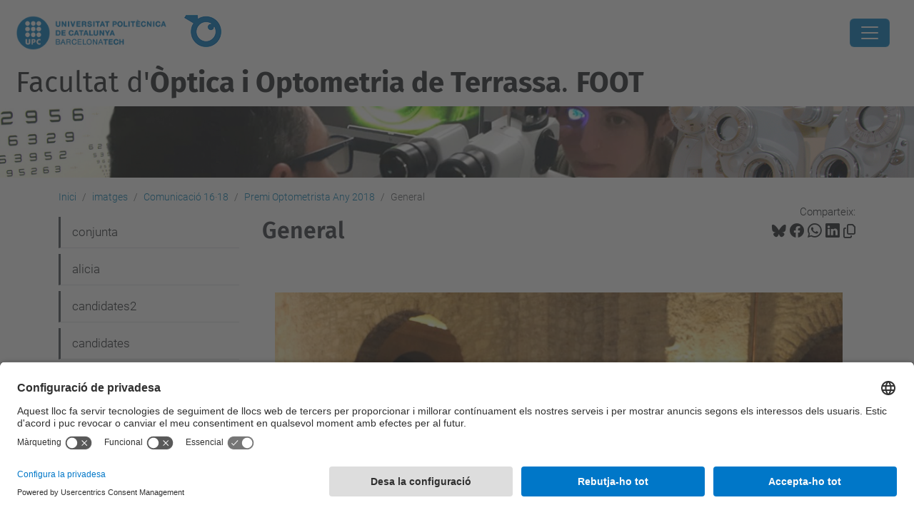

--- FILE ---
content_type: text/html;charset=utf-8
request_url: https://foot.upc.edu/ca/imatges/comunicacio-16-17/premi-optometrista-any-2018/img_0633.jpg/view
body_size: 16651
content:
<!DOCTYPE html>
<html xmlns="http://www.w3.org/1999/xhtml" class="h-100" lang="ca" xml:lang="ca">

<head><meta http-equiv="Content-Type" content="text/html; charset=UTF-8" />
  <title>General — Facultat d'Òptica i Optometria de Terrassa. FOOT — UPC. Universitat Politècnica de Catalunya</title>
  <link rel="preconnect" href="//app.usercentrics.eu" />
  <link rel="preconnect" href="//api.usercentrics.eu" />
  <link rel="preconnect" href="//privacy-proxy.usercentrics.eu" />
  <link rel="dns-prefetch" href="//app.usercentrics.eu" />
  <link rel="dns-prefetch" href="//api.usercentrics.eu" />
  <link rel="preload" href="/++theme++genweb6.theme/stylesheets/fa.min.css" as="style" onload="this.onload=null;this.rel='stylesheet'" />
  <!-- <link rel="preload" href="//app.usercentrics.eu/browser-ui/latest/loader.js" as="script"/>
  <link rel="preload" href="//privacy-proxy.usercentrics.eu/latest/uc-block.bundle.js" as="script"/> -->
  <script>
    window.UC_UI_DOMAINS = {
      crossDomainConsentSharingIFrame: 'https://www.upc.edu/cross-domain-bridge.html',
    };
  </script>
  <script id="usercentrics-cmp" src="https://app.usercentrics.eu/browser-ui/latest/loader.js" data-settings-id="k73tMWYfS" async=""></script>
  <script type="application/javascript" src="https://privacy-proxy.usercentrics.eu/latest/uc-block.bundle.js"></script>
  <script>
    uc.deactivateBlocking([
      'HkocEodjb7', // Google Analytics is not blocked
      'BJ59EidsWQ', //GTM
      'mJTPU19oR', //Google adsense
    ]);
  </script>
  <script type="text/javascript" id="gtag-consent">
    window.dataLayer = window.dataLayer || [];

    function gtag() {
      dataLayer.push(arguments);
    }
    gtag("consent", "default", {
      ad_user_data: "denied",
      ad_personalization: "denied",
      ad_storage: "denied",
      analytics_storage: "denied",
      wait_for_update: 500
    });
    gtag("set", "ads_data_redaction", true);
  </script>
  <script defer="defer" type="application/javascript" src="/++theme++genweb6.theme/js/dataTables.min.js"></script>
  <script defer="defer" type="application/javascript" src="/++theme++genweb6.theme/js/select2.min.js"></script>
<meta charset="utf-8" /><meta name="twitter:card" content="summary" /><meta property="og:site_name" content="Facultat d'Òptica i Optometria de Terrassa. FOOT" /><meta property="og:title" content="General" /><meta property="twitter:title" content="General" /><meta property="og:type" content="website" /><meta property="og:description" content="" /><meta property="twitter:description" content="" /><meta property="og:url" content="https://foot.upc.edu/ca/imatges/comunicacio-16-17/premi-optometrista-any-2018/img_0633.jpg/view" /><meta property="twitter:url" content="https://foot.upc.edu/ca/imatges/comunicacio-16-17/premi-optometrista-any-2018/img_0633.jpg/view" /><meta property="og:image" content="https://foot.upc.edu/ca/imatges/comunicacio-16-17/premi-optometrista-any-2018/img_0633.jpg/@@download/image/IMG_0633.JPG" /><meta property="twitter:image" content="https://foot.upc.edu/ca/imatges/comunicacio-16-17/premi-optometrista-any-2018/img_0633.jpg/@@download/image/IMG_0633.JPG" /><meta property="og:image:type" content="image/jpeg" /><meta name="robots" content="all" /><meta name="DC.date.created" content="2018-09-20T15:09:17+01:00" /><meta name="DC.date.modified" content="2018-09-20T15:09:17+01:00" /><meta name="DC.type" content="Imatge" /><meta name="DC.format" content="image/jpeg" /><meta name="DC.language" content="ca" /><meta name="description" /><meta name="viewport" content="width=device-width, initial-scale=1.0" /><meta name="generator" content="Plone - https://plone.org/" /><link rel="alternate" hreflang="ca" href="https://foot.upc.edu/ca/imatges/comunicacio-16-17/premi-optometrista-any-2018/img_0633.jpg" /><link rel="alternate" hreflang="x-default" href="https://foot.upc.edu/ca/imatges/comunicacio-16-17/premi-optometrista-any-2018/img_0633.jpg" /><link rel="canonical" href="https://foot.upc.edu/ca/imatges/comunicacio-16-17/premi-optometrista-any-2018/img_0633.jpg" /><link rel="preload icon" type="image/vnd.microsoft.icon" href="https://foot.upc.edu/ca/favicon.ico?name=favicon.ico" /><link rel="mask-icon" href="https://foot.upc.edu/ca/favicon.ico?name=favicon.ico" /><link href="https://foot.upc.edu/ca/@@search" rel="search" title="Cerca en aquest lloc" /><link data-bundle="easyform" href="https://foot.upc.edu/++webresource++b6e63fde-4269-5984-a67a-480840700e9a/++resource++easyform.css" media="all" rel="stylesheet" type="text/css" /><link data-bundle="mosaic-css" href="https://foot.upc.edu/++webresource++d7e40e0c-c32f-50f9-a266-90ede815cd23/++plone++mosaic/mosaic.min.css" media="all" rel="stylesheet" type="text/css" /><link data-bundle="multilingual" href="https://foot.upc.edu/++webresource++4b25ebfe-4288-5cbe-b3d2-cfa66e33cd82/++resource++plone.app.multilingual.stylesheet/multilingual.css" media="all" rel="stylesheet" type="text/css" /><link data-bundle="plone-fullscreen" href="https://foot.upc.edu/++webresource++ac83a459-aa2c-5a45-80a9-9d3e95ae0847/++plone++static/plone-fullscreen/fullscreen.css" media="all" rel="stylesheet" type="text/css" /><link data-bundle="tfemarket-bundle" href="https://foot.upc.edu/++webresource++1b4e02aa-63f8-546e-8014-28d98d95f7df/++theme++genweb6.tfemarket/stylesheets/theme-tfemarket.min.css" media="all" rel="stylesheet" type="text/css" /><link data-bundle="upc-bundle" href="https://foot.upc.edu/++webresource++14ff9cc0-0eda-5e21-a9bd-22687843ae35/++theme++genweb6.upc/stylesheets/theme-upc.min.css" media="all" rel="stylesheet" type="text/css" /><link href="https://foot.upc.edu/++webresource++d10d4e1f-c923-51c6-ba2c-64718f31d492//++theme++genweb6.theme/stylesheets/theme.min.css" media="all" rel="stylesheet" type="text/css" /><script async="" src="https://www.googletagmanager.com/gtag/js?id=G-GTPX8R7NB0"></script><script>
  window.dataLayer = window.dataLayer || [];
  function gtag(){dataLayer.push(arguments);}
  gtag('js', new Date());

  gtag('config', 'G-GTPX8R7NB0');
gtag('config', 'G-P80Z250TEZ');
</script><script data-bundle="plone-fullscreen" integrity="sha384-yAbXscL0aoE/0AkFhaGNz6d74lDy9Cz7PXfkWNqRnFm0/ewX0uoBBoyPBU5qW7Nr" src="https://foot.upc.edu/++webresource++6aa4c841-faf5-51e8-8109-90bd97e7aa07/++plone++static/plone-fullscreen/fullscreen.js"></script><script data-bundle="plone" integrity="sha384-VpRtef0in9VvJccUgGM+OKJxMlKkCjrUuv4dmkXUjfuBQMRjcDWGNmTYiPWFcckC" src="https://foot.upc.edu/++webresource++63fc8075-8d9c-52b0-bd0c-c7db8d9c785d/++plone++static/bundle-plone/bundle.min.js"></script><script data-bundle="datagridfield-bundle" integrity="sha384-ab8+ZO465yuhsQpCxqQ3u2HpLcOwNqxIS0HAA+laLWcfsX8+8SXtI9TSBzDJg9wf" src="https://foot.upc.edu/++webresource++b5050647-6b73-57ea-8cc2-e492b13e1606/++resource++collective.z3cform.datagridfield/datagridfield-remote.min.js"></script><script integrity="sha384-Z0c0O7SGparpXtqZ7DqB+2xYabbv4FwSW10MAxUzrFnDh7Bfxubjpre0f7AIxrKf" src="https://foot.upc.edu/++webresource++428ff13a-1bd4-583d-ba0b-b909e791367c//++theme++genweb6.theme/js/theme.min.js"></script></head>

<body class="d-flex flex-column h-100 col-content col-one frontend icons-on portaltype-image section-imatges site-ca subsection-comunicacio-16-17 subsection-comunicacio-16-17-premi-optometrista-any-2018 subsection-comunicacio-16-17-premi-optometrista-any-2018-img_0633.jpg template-image_view thumbs-on userrole-anonymous viewpermission-view" id="visual-portal-wrapper" dir="ltr" data-base-url="https://foot.upc.edu/ca/imatges/comunicacio-16-17/premi-optometrista-any-2018/img_0633.jpg" data-view-url="https://foot.upc.edu/ca/imatges/comunicacio-16-17/premi-optometrista-any-2018/img_0633.jpg/view" data-portal-url="https://foot.upc.edu" data-i18ncatalogurl="https://foot.upc.edu/plonejsi18n" data-pat-pickadate="{&quot;date&quot;: {&quot;selectYears&quot;: 200}, &quot;time&quot;: {&quot;interval&quot;: 5 } }" data-pat-plone-modal="{&quot;actionOptions&quot;: {&quot;displayInModal&quot;: false}}"><div class="outer-wrapper flex-shrink-0">

    <header id="content-header" class="sticky-top">
      <div id="portal-top" class="w-100">
        


    <div id="header" class="d-flex align-items-center light-to-dark-theme">

        <a href="#main-container" class="d-none">Anar al contingut principal</a>

        <div id="portal-logos" class="d-flex me-4">
            <div id="logo-primary">

                <a href="https://www.upc.edu" target="_blank">

                    <img alt="Universitat Politècnica de Catalunya. UPC" title="Universitat Politècnica de Catalunya. UPC" class="img-desktop" src="https://foot.upc.edu/@@gw-logo" />

                </a>

                

            </div>

            <div id="logo-secondary" class="ms-4">

                <a href="https://foot.upc.edu" target="_self">

                    <img alt="Logo de la Facultat d'Òptica i Optometria de Terrassa. FOOT" title="Logo de la Facultat d'Òptica i Optometria de Terrassa. FOOT" class="img-desktop" src="https://foot.upc.edu/@@gw-secondary-logo" />

                </a>

                
            </div>
        </div>

        <nav id="portal-navbar" role="navigation" class="global-navigation ms-auto">

            <ul class="navbar-nav mb-2 mb-lg-0 align-items-center" id="portal-globalnav">
                <li class="home nav-item">
                    <a class="nav-link" href="https://foot.upc.edu/ca">Inici</a>
                </li>

                <li class="la-facultat has_subtree nav-item"><a href="https://foot.upc.edu/ca/la-facultat" target="_self" class="state-published nav-link" aria-haspopup="true">La Facultat</a><input type="checkbox" class="opener" /><label for="navitem-la-facultat" role="button" aria-label="La Facultat"></label><ul class="has_subtree dropdown"><li class="copy_of_historia nav-item"><a href="https://foot.upc.edu/ca/la-facultat/copy_of_historia" target="_self" class="state-published nav-link">Història i Dades de la FOOT</a></li><li class="qui-som nav-item"><a href="https://foot.upc.edu/ca/la-facultat/qui-som" target="_self" class="state-published nav-link">Qui Som?</a></li><li class="serveis-1 nav-item"><a href="https://foot.upc.edu/ca/la-facultat/serveis-1" target="_self" class="state-published nav-link">Serveis</a></li><li class="foot-solidaria nav-item"><a href="https://foot.upc.edu/ca/la-facultat/foot-solidaria" target="_self" class="state-published nav-link">FOOT Solidària</a></li><li class="club-alumni nav-item"><a href="https://foot.upc.edu/ca/la-facultat/club-alumni" target="_self" class="state-published nav-link">Club Alumni</a></li><li class="normatives-i-documents-de-la-foot nav-item"><a href="https://foot.upc.edu/ca/la-facultat/normatives-i-documents-de-la-foot" target="_self" class="state-published nav-link">Normatives i Documents</a></li><li class="qualitat nav-item"><a href="https://foot.upc.edu/ca/la-facultat/qualitat" target="_self" class="state-published nav-link">Qualitat</a></li><li class="delegacio-destudiants-foot-1 nav-item"><a href="https://foot.upc.edu/ca/la-facultat/delegacio-destudiants-foot-1" target="_self" class="state-published nav-link">Delegació d'estudiants FOOT</a></li><li class="memories-dactivitats nav-item"><a href="https://foot.upc.edu/ca/la-facultat/memories-dactivitats" target="_self" class="state-published nav-link">Memòries d'Activitats i Documents FOOT</a></li></ul></li><li class="copy_of_els-estudis nav-item"><a href="https://foot.upc.edu/ca/copy_of_els-estudis" target="_self" class="state-published nav-link">Els Estudis</a></li><li class="copy_of_curs-actual nav-item"><a href="https://foot.upc.edu/ca/copy_of_curs-actual" target="_self" class="state-published nav-link">Curs Actual</a></li><li class="recerca-i-empreses nav-item"><a href="https://foot.upc.edu/ca/recerca-i-empreses" target="_self" class="state-published nav-link">Recerca i Empreses</a></li><li class="futurs-estudiants nav-item"><a href="https://foot.upc.edu/ca/futurs-estudiants" target="_self" class="state-published nav-link">Futur Estudiantat</a></li><li class="comunitat-foot-1 nav-item"><a href="https://foot.upc.edu/ca/intranet" target="_self" class="state-published nav-link">Comunitat FOOT</a></li><li class="foot-solidaria nav-item"><a href="https://foot.upc.edu/ca/foot-solidaria" target="_self" class="state-published nav-link">FOOT Solidària</a></li>

                

                    <li class="nav-item nav-action">

                        <a title="Identificació" href="https://foot.upc.edu/ca/imatges/comunicacio-16-17/premi-optometrista-any-2018/img_0633.jpg/login" id="personaltools-login" icon="person-fill">

                        <i class="bi bi-person-fill" title="Identificació" alt="Identificació"></i>
                        </a>

                    </li>

                

                

                    <li class="has_subtree nav-item nav-lang">

                        <a href="#" class="nav-link" aria-haspopup="true">
                            <i class="bi bi-globe" alt="Idiomes" title="Idiomes"></i>
                        </a>

                        <ul class="has_subtree dropdown">
                            <li class="nav-item">
                                <a class="nav-link" href="https://foot.upc.edu/en?set_language=en">
                                    <span>English</span>
                                </a>
                            </li>
                            <li class="nav-item">
                                <a class="nav-link" href="https://foot.upc.edu/es?set_language=es">
                                    <span>Español</span>
                                </a>
                            </li>
                        </ul>
                    </li>

                
            </ul>
        </nav>

        <div id="portal-searchbox" class="nav-item">

            

    <form id="searchGadget_form" action="https://foot.upc.edu/ca/@@search" role="search" class="d-flex pat-livesearch show_images " data-pat-livesearch="ajaxUrl:https://foot.upc.edu/ca/@@ajax-search">

        <label class="hiddenStructure" for="searchGadget">Cerca</label>

        

            <input name="SearchableText" type="text" size="18" id="searchGadget" title="Cerca en el lloc" placeholder="Cerca en el lloc" class="searchField form-control me-3" />

            

            

        

        <button class="searchButton" type="submit" alt="Cerca" aria-label="Cerca"><i class="bi bi-search" alt="Cerca" title="Cerca"></i></button>

        <div id="portal-advanced-search" class="hiddenStructure">

            <a href="https://foot.upc.edu/ca/@@search">Cerca avançada…</a>

        </div>

    </form>


        </div>

        <div id="portal-navbar-mobile" class="d-none ms-auto" role="navigation">

            <nav class="navbar navbar-dark">

                <div class="container-fluid">

                    <button class="navbar-toggler" type="button" data-bs-toggle="offcanvas" aria-label="Close" data-bs-target="#gwMobileNavbar" aria-controls="gwMobileNavbar">

                    <span class="navbar-toggler-icon"></span>

                    </button>

                    <div class="offcanvas offcanvas-end text-bg-dark" tabindex="-1" id="gwMobileNavbar" aria-labelledby="gwMobileNavbarLabel">

                        <div class="offcanvas-header">

                            <p class="h5">Menú</p>
                            <button type="button" class="btn-close btn-close-white" data-bs-dismiss="offcanvas" aria-label="Close"></button>

                        </div>

                        <div class="offcanvas-body">

                            <div class="d-flex mt-3 mb-2" role="search">

                                <div id="portal-searchbox-mobile" class="nav-item">

                                    

    <form id="searchGadget_form_mobile" action="https://foot.upc.edu/ca/@@search" role="search" class="d-flex pat-livesearch show_images " data-pat-livesearch="ajaxUrl:https://foot.upc.edu/ca/@@ajax-search">

        <label class="hiddenStructure" for="searchGadget_mobile">Cerca</label>

        

            <input name="SearchableText" type="text" size="18" id="searchGadget_mobile" title="Cerca en el lloc" placeholder="Cerca en el lloc" class="searchField form-control me-3" />

            

            

        

        <button class="searchButton" type="submit" alt="Cerca" aria-label="Cerca"><i class="bi bi-search" alt="Cerca" title="Cerca"></i></button>

        <div id="portal-advanced-search_mobile" class="hiddenStructure">

            <a href="https://foot.upc.edu/ca/@@search">Cerca avançada…</a>

        </div>

    </form>



                                </div>

                            </div>

                            <ul class="navbar-nav justify-content-end flex-grow-1 pe-3">

                                <li class="nav-item">

                                    <a class="nav-link" href="https://foot.upc.edu/ca">Inici</a>

                                </li>

                                

                                    <li class="ps-3"><hr class="mt-1 mb-1" /></li>

                                    <li class="la-facultat has_subtree nav-item"><a href="https://foot.upc.edu/ca/la-facultat" target="_self" class="state-published nav-link" aria-haspopup="true">La Facultat</a><input type="checkbox" class="opener" /><label for="navitem-la-facultat" role="button" aria-label="La Facultat"></label><ul class="has_subtree dropdown"><li class="copy_of_historia nav-item"><a href="https://foot.upc.edu/ca/la-facultat/copy_of_historia" target="_self" class="state-published nav-link">Història i Dades de la FOOT</a></li><li class="qui-som nav-item"><a href="https://foot.upc.edu/ca/la-facultat/qui-som" target="_self" class="state-published nav-link">Qui Som?</a></li><li class="serveis-1 nav-item"><a href="https://foot.upc.edu/ca/la-facultat/serveis-1" target="_self" class="state-published nav-link">Serveis</a></li><li class="foot-solidaria nav-item"><a href="https://foot.upc.edu/ca/la-facultat/foot-solidaria" target="_self" class="state-published nav-link">FOOT Solidària</a></li><li class="club-alumni nav-item"><a href="https://foot.upc.edu/ca/la-facultat/club-alumni" target="_self" class="state-published nav-link">Club Alumni</a></li><li class="normatives-i-documents-de-la-foot nav-item"><a href="https://foot.upc.edu/ca/la-facultat/normatives-i-documents-de-la-foot" target="_self" class="state-published nav-link">Normatives i Documents</a></li><li class="qualitat nav-item"><a href="https://foot.upc.edu/ca/la-facultat/qualitat" target="_self" class="state-published nav-link">Qualitat</a></li><li class="delegacio-destudiants-foot-1 nav-item"><a href="https://foot.upc.edu/ca/la-facultat/delegacio-destudiants-foot-1" target="_self" class="state-published nav-link">Delegació d'estudiants FOOT</a></li><li class="memories-dactivitats nav-item"><a href="https://foot.upc.edu/ca/la-facultat/memories-dactivitats" target="_self" class="state-published nav-link">Memòries d'Activitats i Documents FOOT</a></li></ul></li><li class="copy_of_els-estudis nav-item"><a href="https://foot.upc.edu/ca/copy_of_els-estudis" target="_self" class="state-published nav-link">Els Estudis</a></li><li class="copy_of_curs-actual nav-item"><a href="https://foot.upc.edu/ca/copy_of_curs-actual" target="_self" class="state-published nav-link">Curs Actual</a></li><li class="recerca-i-empreses nav-item"><a href="https://foot.upc.edu/ca/recerca-i-empreses" target="_self" class="state-published nav-link">Recerca i Empreses</a></li><li class="futurs-estudiants nav-item"><a href="https://foot.upc.edu/ca/futurs-estudiants" target="_self" class="state-published nav-link">Futur Estudiantat</a></li><li class="comunitat-foot-1 nav-item"><a href="https://foot.upc.edu/ca/intranet" target="_self" class="state-published nav-link">Comunitat FOOT</a></li><li class="foot-solidaria nav-item"><a href="https://foot.upc.edu/ca/foot-solidaria" target="_self" class="state-published nav-link">FOOT Solidària</a></li>

                                

                                

                                    

                                        <li class="ps-3"><hr class="mt-1 mb-1" /></li>

                                        <li class="nav-item">

                                            <a href="https://foot.upc.edu/ca/imatges/comunicacio-16-17/premi-optometrista-any-2018/img_0633.jpg/login" title="Identificació" id="personaltools-login-mobile">

                                                <span>Identificació</span>
                                            </a>

                                        </li>

                                    

                                

                                

                                    

                                        <li class="ps-3"><hr class="mt-1 mb-1" /></li>

                                        <li class="nav-item">

                                            <a class="nav-link" href="https://foot.upc.edu/en?set_language=en">

                                                <span>English</span>

                                            </a>

                                        </li>
                                        <li class="nav-item">

                                            <a class="nav-link" href="https://foot.upc.edu/es?set_language=es">

                                                <span>Español</span>

                                            </a>

                                        </li>

                                    

                                

                            </ul>
                        </div>
                    </div>
                </div>
            </nav>
        </div>
    </div>



      </div>
    </header>

    <div id="above-content-wrapper">
      <div id="viewlet-above-content">



    <div id="hero" class="light-to-dark-theme image-hero content-hero" style="--bg-img-url: url(https://foot.upc.edu/@@gw-hero)">

        

        

        

            <section>

                

                

                <img alt="" src="https://foot.upc.edu/@@gw-hero" />

            </section>

        

        <div class="site_title">

            

                

                <div class="h1">
                    <a accesskey="1" class="text-decoration-none" href="https://foot.upc.edu/ca">
                        Facultat d'<b>Òptica i Optometria de Terrassa</b>. <b>FOOT</b>
                    </a>
                </div>

            

        </div>

        

    </div>





<nav id="portal-breadcrumbs" aria-label="breadcrumb" label_breadcrumb="label_breadcrumb">
  <div class="container">
    <ol class="breadcrumb">
      <li class="breadcrumb-item"><a href="https://foot.upc.edu/ca">Inici</a></li>
      
        <li class="breadcrumb-item"><a href="https://foot.upc.edu/ca/imatges">imatges</a></li>
        
      
        <li class="breadcrumb-item"><a href="https://foot.upc.edu/ca/imatges/comunicacio-16-17">Comunicació 16·18</a></li>
        
      
        <li class="breadcrumb-item"><a href="https://foot.upc.edu/ca/imatges/comunicacio-16-17/premi-optometrista-any-2018">Premi Optometrista Any 2018</a></li>
        
      
        
        <li class="breadcrumb-item active" aria-current="page">General</li>
      
    </ol>
  </div>
</nav>
</div>
    </div>

    <div class="container">
      <div class="row">
        <aside id="global_statusmessage" class="col-12">
      

      <div>
      </div>
    </aside>
      </div>
      <main id="main-container" class="row">
        <section id="portal-column-content">

      

      

        

          <article id="content">

            

              <header>

                <div id="viewlet-above-content-title"><span id="social-tags-body" itemscope="" itemtype="http://schema.org/WebPage" style="display: none">
  <span itemprop="name">General</span>
  <span itemprop="description"></span>
  <span itemprop="url">https://foot.upc.edu/ca/imatges/comunicacio-16-17/premi-optometrista-any-2018/img_0633.jpg/view</span>
  <span itemprop="image">https://foot.upc.edu/ca/imatges/comunicacio-16-17/premi-optometrista-any-2018/img_0633.jpg/@@download/image/IMG_0633.JPG</span>
</span>

<div id="social_tags">

  <p class="fs-s mb-0">
    Comparteix:
  </p>

  

    <a target="_blank" href="https://bsky.app/intent/compose?text=General https://foot.upc.edu/resolveuid/8fdd2d8d4acd45459a4887afa8c69733" title="Bluesky">

      <i class="fa-brands fa-bluesky"></i>

    </a>

    

  

    <a target="_blank" href="https://www.facebook.com/sharer/sharer.php?u=https://foot.upc.edu/resolveuid/8fdd2d8d4acd45459a4887afa8c69733" title="Facebook">

      <i class="bi bi-facebook"></i>

    </a>

    

  

    <a target="_blank" href="https://wa.me/?text=General https://foot.upc.edu/resolveuid/8fdd2d8d4acd45459a4887afa8c69733" title="Whatsapp">

      <i class="bi bi-whatsapp"></i>

    </a>

    

  

    <a target="_blank" href="https://www.linkedin.com/sharing/share-offsite?url=https://foot.upc.edu/resolveuid/8fdd2d8d4acd45459a4887afa8c69733" title="Linkedin">

      <i class="bi bi-linkedin"></i>

    </a>

    

  

    

    <a href="#" data-bs-toggle="tooltip" id="copy-universal-link" data-url="https://foot.upc.edu/resolveuid/8fdd2d8d4acd45459a4887afa8c69733" aria-label="Copiat!" data-bs-title="Copiat!" data-bs-original-title="Copiar enllaç">

      <i class="fa-regular fa-copy"></i>

    </a>

  

</div>
</div>

                
                  <h1>General</h1>

                

                <div id="viewlet-below-content-title"></div>

                
                  

                

                <div id="viewlet-below-content-description"></div>

              </header>

              <div id="viewlet-above-content-body">
</div>

              <div id="content-core">
                


  <section class="section section-main">
    <figure class="figure">
      <a href="https://foot.upc.edu/ca/imatges/comunicacio-16-17/premi-optometrista-any-2018/img_0633.jpg/image_view_fullscreen">
        <img src="https://foot.upc.edu/ca/imatges/comunicacio-16-17/premi-optometrista-any-2018/img_0633.jpg/@@images/image-800-77c1ddcfdcc4700ab8f57e68d3671427.jpeg" alt="General" title="General" height="533" width="800" class="figure-img img-fluid" />
      </a>
    </figure>

    

    <div class="file-description">

      <div class="h5 mb-2">
        <a href="https://foot.upc.edu/ca/imatges/comunicacio-16-17/premi-optometrista-any-2018/img_0633.jpg/@@download/image/IMG_0633.JPG">IMG_0633.JPG</a>
      </div>
      <div class="metadata d-flex justify-content-center text-muted small">
        <div class="px-2">
          <svg xmlns="http://www.w3.org/2000/svg" width="16" height="16" fill="currentColor" class="plone-icon icon-inline bi bi-file-earmark-image" viewbox="0 0 16 16" aria-labelledby="title">
  <path d="M6.502 7a1.5 1.5 0 1 0 0-3 1.5 1.5 0 0 0 0 3z"></path>
  <path d="M14 14a2 2 0 0 1-2 2H4a2 2 0 0 1-2-2V2a2 2 0 0 1 2-2h5.5L14 4.5V14zM4 1a1 1 0 0 0-1 1v10l2.224-2.224a.5.5 0 0 1 .61-.075L8 11l2.157-3.02a.5.5 0 0 1 .76-.063L13 10V4.5h-2A1.5 1.5 0 0 1 9.5 3V1H4z"></path>
<title>image/jpeg</title></svg>
          <span class="d-none">Type</span>
          image/jpeg
        </div>
        <div class="px-2">
          <svg xmlns="http://www.w3.org/2000/svg" width="16" height="16" fill="currentColor" class="plone-icon icon-inline bi bi-aspect-ratio" viewbox="0 0 16 16" aria-labelledby="title">
  <path d="M0 3.5A1.5 1.5 0 0 1 1.5 2h13A1.5 1.5 0 0 1 16 3.5v9a1.5 1.5 0 0 1-1.5 1.5h-13A1.5 1.5 0 0 1 0 12.5v-9zM1.5 3a.5.5 0 0 0-.5.5v9a.5.5 0 0 0 .5.5h13a.5.5 0 0 0 .5-.5v-9a.5.5 0 0 0-.5-.5h-13z"></path>
  <path d="M2 4.5a.5.5 0 0 1 .5-.5h3a.5.5 0 0 1 0 1H3v2.5a.5.5 0 0 1-1 0v-3zm12 7a.5.5 0 0 1-.5.5h-3a.5.5 0 0 1 0-1H13V8.5a.5.5 0 0 1 1 0v3z"></path>
<title>Dimension</title></svg>
          <span class="d-none">Dimension</span>
          5184x3456
        </div>
        <div class="px-2">
          <svg xmlns="http://www.w3.org/2000/svg" width="16" height="16" fill="currentColor" class="plone-icon icon-inline bi bi-file-binary" viewbox="0 0 16 16" aria-labelledby="title">
  <path d="M5.526 13.09c.976 0 1.524-.79 1.524-2.205 0-1.412-.548-2.203-1.524-2.203-.978 0-1.526.79-1.526 2.203 0 1.415.548 2.206 1.526 2.206zm-.832-2.205c0-1.05.29-1.612.832-1.612.358 0 .607.247.733.721L4.7 11.137a6.749 6.749 0 0 1-.006-.252zm.832 1.614c-.36 0-.606-.246-.732-.718l1.556-1.145c.003.079.005.164.005.249 0 1.052-.29 1.614-.829 1.614zm5.329.501v-.595H9.73V8.772h-.69l-1.19.786v.688L8.986 9.5h.05v2.906h-1.18V13h3z"></path>
  <path d="M4 0a2 2 0 0 0-2 2v12a2 2 0 0 0 2 2h8a2 2 0 0 0 2-2V2a2 2 0 0 0-2-2H4zm0 1h8a1 1 0 0 1 1 1v12a1 1 0 0 1-1 1H4a1 1 0 0 1-1-1V2a1 1 0 0 1 1-1z"></path>
<title>Size</title></svg>
          <span class="d-none">File size</span>
          5.8 MB
          
        </div>
      </div>

    </div>

  </section>

  <section class="section section-actions">
    <a class="btn btn-primary download" href="https://foot.upc.edu/ca/imatges/comunicacio-16-17/premi-optometrista-any-2018/img_0633.jpg/@@download/image/IMG_0633.JPG">Descarrega</a>
    <a class="btn btn-primary fullscreen" href="https://foot.upc.edu/ca/imatges/comunicacio-16-17/premi-optometrista-any-2018/img_0633.jpg/image_view_fullscreen"><span>Feu clic per a visualitzar la imatge a mida completa…</span></a>
  </section>




              </div>

              <div id="viewlet-below-content-body">






</div>

            
            <footer>
              <div id="viewlet-below-content">




</div>
            </footer>
          </article>
        
      

      
    </section>
        <aside id="portal-column-one">
        
      
        

    <div class="portletWrapper" id="portletwrapper-706c6f6e652e6c656674636f6c756d6e0a636f6e746578740a2f3135312f65756f6f742f63610a6e617669676174696f6e" data-portlethash="706c6f6e652e6c656674636f6c756d6e0a636f6e746578740a2f3135312f65756f6f742f63610a6e617669676174696f6e">

  <div class="card portlet portletNavigationTree">

    <div class="card-header hiddenStructure">

      <h2 class="portlet-title">Navegació</h2>
    </div>

    <nav class="card-body">
      <ul class="navTree navTreeLevel0">
        
        



<li class="navTreeItem visualNoMarker section-img_0096-tots-jpg">

    

        <a href="https://foot.upc.edu/ca/imatges/img_0096-tots.jpg/view" title="" class="state-missing-value " target="_self">

            

            

            

            conjunta
        </a>
        

    
</li>

<li class="navTreeItem visualNoMarker section-img_0079-alicia-1-jpg">

    

        <a href="https://foot.upc.edu/ca/imatges/img_0079-alicia-1.jpg/view" title="" class="state-missing-value " target="_self">

            

            

            

            alicia
        </a>
        

    
</li>

<li class="navTreeItem visualNoMarker section-img_0084-debate2-jpg">

    

        <a href="https://foot.upc.edu/ca/imatges/img_0084-debate2.jpg/view" title="" class="state-missing-value " target="_self">

            

            

            

            candidates2
        </a>
        

    
</li>

<li class="navTreeItem visualNoMarker section-img_0082-debate-jpg">

    

        <a href="https://foot.upc.edu/ca/imatges/img_0082-debate.jpg/view" title="" class="state-missing-value " target="_self">

            

            

            

            candidates
        </a>
        

    
</li>

<li class="navTreeItem visualNoMarker section-img_0093-joaquim-g-jpg">

    

        <a href="https://foot.upc.edu/ca/imatges/img_0093-joaquim-g.jpg/view" title="" class="state-missing-value " target="_self">

            

            

            

            grau
        </a>
        

    
</li>

<li class="navTreeItem visualNoMarker section-img_0064-sara-f-jpg">

    

        <a href="https://foot.upc.edu/ca/imatges/img_0064-sara-f.jpg/view" title="" class="state-missing-value " target="_self">

            

            

            

            sara
        </a>
        

    
</li>

<li class="navTreeItem visualNoMarker section-img_0088-premi300-jpg">

    

        <a href="https://foot.upc.edu/ca/imatges/img_0088-premi300.jpg/view" title="" class="state-missing-value " target="_self">

            

            

            

            premi2
        </a>
        

    
</li>

<li class="navTreeItem visualNoMarker section-img_0090-premi600-jpg">

    

        <a href="https://foot.upc.edu/ca/imatges/img_0090-premi600.jpg/view" title="" class="state-missing-value " target="_self">

            

            

            

            premio1
        </a>
        

    
</li>

<li class="navTreeItem visualNoMarker section-img_0079-alicia-jpg">

    

        <a href="https://foot.upc.edu/ca/imatges/img_0079-alicia.jpg/view" title="" class="state-missing-value " target="_self">

            

            

            

            alicia
        </a>
        

    
</li>

<li class="navTreeItem visualNoMarker section-img_0073-amanda-jpg">

    

        <a href="https://foot.upc.edu/ca/imatges/img_0073-amanda.jpg/view" title="" class="state-missing-value " target="_self">

            

            

            

            amanda
        </a>
        

    
</li>

<li class="navTreeItem visualNoMarker section-img_0075-cinta-jpg">

    

        <a href="https://foot.upc.edu/ca/imatges/img_0075-cinta.jpg/view" title="" class="state-missing-value " target="_self">

            

            

            

            cinta
        </a>
        

    
</li>

<li class="navTreeItem visualNoMarker section-img_0068-presidencia-esquerra-jpg">

    

        <a href="https://foot.upc.edu/ca/imatges/img_0068-presidencia-esquerra.jpg/view" title="" class="state-missing-value " target="_self">

            

            

            

            esquerra
        </a>
        

    
</li>

<li class="navTreeItem visualNoMarker section-img_0062-manel-jpg">

    

        <a href="https://foot.upc.edu/ca/imatges/img_0062-manel.jpg/view" title="" class="state-missing-value " target="_self">

            

            

            

            ESPINOSA (INDO)
        </a>
        

    
</li>

<li class="navTreeItem visualNoMarker section-img_0067-public-1-jpg">

    

        <a href="https://foot.upc.edu/ca/imatges/img_0067-public-1.jpg/view" title="" class="state-missing-value " target="_self">

            

            

            

            ONDATEGUI
        </a>
        

    
</li>

<li class="navTreeItem visualNoMarker section-img_0085-presidencia3-jpg">

    

        <a href="https://foot.upc.edu/ca/imatges/img_0085-presidencia3.jpg/view" title="" class="state-missing-value " target="_self">

            

            

            

            AURORA
        </a>
        

    
</li>

<li class="navTreeItem visualNoMarker section-foto-curs-andorra-lluis-5-jpg">

    

        <a href="https://foot.upc.edu/ca/imatges/foto-curs-andorra-lluis-5.jpg/view" title="" class="state-missing-value " target="_self">

            

            

            

            andorra5
        </a>
        

    
</li>

<li class="navTreeItem visualNoMarker section-foto-curs-andorra-lluis-4-jpg">

    

        <a href="https://foot.upc.edu/ca/imatges/foto-curs-andorra-lluis-4.jpg/view" title="" class="state-missing-value " target="_self">

            

            

            

            andorra4
        </a>
        

    
</li>

<li class="navTreeItem visualNoMarker section-foto-curs-andorra-lluis-3-jpg">

    

        <a href="https://foot.upc.edu/ca/imatges/foto-curs-andorra-lluis-3.jpg/view" title="" class="state-missing-value " target="_self">

            

            

            

            andorra3
        </a>
        

    
</li>

<li class="navTreeItem visualNoMarker section-foto-curs-andorra-lluis-2-jpg">

    

        <a href="https://foot.upc.edu/ca/imatges/foto-curs-andorra-lluis-2.jpg/view" title="" class="state-missing-value " target="_self">

            

            

            

            andorra2
        </a>
        

    
</li>

<li class="navTreeItem visualNoMarker section-foto-curs-andorra-lluis-1-jpg">

    

        <a href="https://foot.upc.edu/ca/imatges/foto-curs-andorra-lluis-1.jpg/view" title="" class="state-missing-value " target="_self">

            

            

            

            andorra1
        </a>
        

    
</li>

<li class="navTreeItem visualNoMarker section-programa-graduacio2-png">

    

        <a href="https://foot.upc.edu/ca/imatges/programa-graduacio2.png/view" title="" class="state-missing-value " target="_self">

            

            

            

            díptic2
        </a>
        

    
</li>

<li class="navTreeItem visualNoMarker section-programa-graduacio-png">

    

        <a href="https://foot.upc.edu/ca/imatges/programa-graduacio.png/view" title="" class="state-missing-value " target="_self">

            

            

            

            díptic1
        </a>
        

    
</li>

<li class="navTreeItem visualNoMarker section-img_0046-jpg">

    

        <a href="https://foot.upc.edu/ca/imatges/img_0046.jpg/view" title="" class="state-missing-value " target="_self">

            

            

            

            MAPHATON5
        </a>
        

    
</li>

<li class="navTreeItem visualNoMarker section-img_0040-jpg">

    

        <a href="https://foot.upc.edu/ca/imatges/img_0040.jpg/view" title="" class="state-missing-value " target="_self">

            

            

            

            MAPHATON4
        </a>
        

    
</li>

<li class="navTreeItem visualNoMarker section-img_0025-jpg">

    

        <a href="https://foot.upc.edu/ca/imatges/img_0025.jpg/view" title="" class="state-missing-value " target="_self">

            

            

            

            MAPHATON3
        </a>
        

    
</li>

<li class="navTreeItem visualNoMarker section-img_0022-jpg">

    

        <a href="https://foot.upc.edu/ca/imatges/img_0022.jpg/view" title="" class="state-missing-value " target="_self">

            

            

            

            MAPHATON2
        </a>
        

    
</li>

<li class="navTreeItem visualNoMarker section-img_0014-jpg">

    

        <a href="https://foot.upc.edu/ca/imatges/img_0014.jpg/view" title="" class="state-missing-value " target="_self">

            

            

            

            MAPHATON1
        </a>
        

    
</li>

<li class="navTreeItem visualNoMarker section-diseno-sin-titulo-1-1-jpg">

    

        <a href="https://foot.upc.edu/ca/imatges/diseno-sin-titulo-1-1.jpg/view" title="" class="state-missing-value " target="_self">

            

            

            

            prensa vehicle
        </a>
        

    
</li>

<li class="navTreeItem visualNoMarker section-1729836670035-jpg">

    

        <a href="https://foot.upc.edu/ca/imatges/1729836670035.jpg/view" title="" class="state-missing-value " target="_self">

            

            

            

            VEHICLE LOGO FOOT
        </a>
        

    
</li>

<li class="navTreeItem visualNoMarker section-banner_estatuts_g2024_gran-png">

    

        <a href="https://foot.upc.edu/ca/imatges/banner_estatuts_g2024_gran.png/view" title="" class="state-missing-value " target="_self">

            

            

            

            Avantprojecte dels Estatuts de la UPC: digues-hi la teva!
        </a>
        

    
</li>

<li class="navTreeItem visualNoMarker section-img_0267-1-jpg">

    

        <a href="https://foot.upc.edu/ca/imatges/img_0267-1.jpg/view" title="" class="state-missing-value " target="_self">

            

            

            

            GRANDVISIÓN3
        </a>
        

    
</li>

<li class="navTreeItem visualNoMarker section-img_0274-1-jpg">

    

        <a href="https://foot.upc.edu/ca/imatges/img_0274-1.jpg/view" title="" class="state-missing-value " target="_self">

            

            

            

            GRANDVISIÓN2
        </a>
        

    
</li>

<li class="navTreeItem visualNoMarker section-img_0270-1-jpg">

    

        <a href="https://foot.upc.edu/ca/imatges/img_0270-1.jpg/view" title="" class="state-missing-value " target="_self">

            

            

            

            GRANDVISIÓN1
        </a>
        

    
</li>

<li class="navTreeItem visualNoMarker section-foto-carlos_tesis-jpg">

    

        <a href="https://foot.upc.edu/ca/imatges/foto-carlos_tesis.jpg/view" title="" class="state-missing-value " target="_self">

            

            

            

            CARLOS FRESNO_TESIS 25 OCT
        </a>
        

    
</li>

<li class="navTreeItem visualNoMarker section-noticia_auroratorrents_terrassadigital_9oct2024">

    

        <a href="https://foot.upc.edu/ca/imatges/noticia_auroratorrents_terrassadigital_9oct2024.png/view" title="" class="state-missing-value " target="_self">

            

            

            

            ENTREVISTA AURORA TORRENTS CANAL DIGITAL TERRASSA (9 OCTUBRE 2024)
        </a>
        

    
</li>

<li class="navTreeItem visualNoMarker section-noticia_joan-perez_diari-ara-10octubre-png">

    

        <a href="https://foot.upc.edu/ca/imatges/noticia_joan-perez_diari-ara-10octubre.png/view" title="ÚS LENTS_DMV" class="state-missing-value " target="_self">

            

            

            

            ENTREVISTA DIARI ARA JOAN PÉREZ 11 OCTUBRE 2024
        </a>
        

    
</li>

<li class="navTreeItem visualNoMarker section-noticia_diariara_dmv_24-png">

    

        <a href="https://foot.upc.edu/ca/imatges/noticia_diariara_dmv_24.png/view" title="" class="state-missing-value " target="_self">

            

            

            

            DMV 2024 DIARI DE TERRASSA
        </a>
        

    
</li>

<li class="navTreeItem visualNoMarker section-imatge_noticia_canaldigitalterrassa_peldmv-png">

    

        <a href="https://foot.upc.edu/ca/imatges/imatge_noticia_canaldigitalterrassa_peldmv.png/view" title="" class="state-missing-value " target="_self">

            

            

            

            DMV 2024 TERRASSA DIGITAL
        </a>
        

    
</li>

<li class="navTreeItem visualNoMarker section-aurora_canaldigitalterrassa-1-jpg">

    

        <a href="https://foot.upc.edu/ca/imatges/aurora_canaldigitalterrassa-1.jpg/view" title="Falten optometristes en un àmbit amb molta demanda" class="state-missing-value " target="_self">

            

            

            

            ENTREVISTA CANAL DIGITAL TERRASSA (9 OCTUBRE 2024)
        </a>
        

    
</li>

<li class="navTreeItem visualNoMarker section-image-1600-cb17bdb0810501865bb90f599273761d-png">

    

        <a href="https://foot.upc.edu/ca/imatges/image-1600-cb17bdb0810501865bb90f599273761d.png/view" title="" class="state-missing-value " target="_self">

            

            

            

            Colaboració Òptics x mÓn
        </a>
        

    
</li>

<li class="navTreeItem visualNoMarker section-imatge1-png">

    

        <a href="https://foot.upc.edu/ca/imatges/imatge1.png/view" title="" class="state-missing-value " target="_self">

            

            

            

            Colaboració Òptics x mÓn
        </a>
        

    
</li>

<li class="navTreeItem visualNoMarker section-imatge-de-whatsapp-2024-08-16-a-les-13-22">

    

        <a href="https://foot.upc.edu/ca/imatges/imatge-de-whatsapp-2024-08-16-a-les-13-22-24_a87eda7f.jpg/view" title="" class="state-missing-value " target="_self">

            

            

            

            Colaboració Òptics x mÓn
        </a>
        

    
</li>

<li class="navTreeItem visualNoMarker section-img_0094-jpg">

    

        <a href="https://foot.upc.edu/ca/imatges/img_0094.jpg/view" title="" class="state-missing-value " target="_self">

            

            

            

            SESSIÓ BENVINGUDA GOO 24-25
        </a>
        

    
</li>

<li class="navTreeItem visualNoMarker section-img_0093-jpg">

    

        <a href="https://foot.upc.edu/ca/imatges/img_0093.jpg/view" title="" class="state-missing-value " target="_self">

            

            

            

            SESSIÓ BENVINGUDA GOO 24-25
        </a>
        

    
</li>

<li class="navTreeItem visualNoMarker section-img_0056-jpg">

    

        <a href="https://foot.upc.edu/ca/imatges/img_0056.jpg/view" title="" class="state-missing-value " target="_self">

            

            

            

            SESSIÓ BENVINGUDA MUOCV 24-25
        </a>
        

    
</li>

<li class="navTreeItem visualNoMarker section-img_0010-jpg">

    

        <a href="https://foot.upc.edu/ca/imatges/img_0010.jpg/view" title="" class="state-missing-value " target="_self">

            

            

            

            SESSIÓ BENVINGUDA GOO 24-25
        </a>
        

    
</li>

<li class="navTreeItem visualNoMarker navTreeItemInPath navTreeFolderish section-comunicacio-16-17">

    

        <a href="https://foot.upc.edu/ca/imatges/comunicacio-16-17" title="" class="state-published navTreeItemInPath navTreeFolderish " target="_self">

            

            

            

            Comunicació 16·18
        </a>
        
            <ul class="navTree navTreeLevel1">
                



<li class="navTreeItem visualNoMarker section-jornada-recerca-png">

    

        <a href="https://foot.upc.edu/ca/imatges/comunicacio-16-17/jornada-recerca.png/view" title="" class="state-missing-value " target="_self">

            

            

            

            Pòster Jornada Recerca_18
        </a>
        

    
</li>

<li class="navTreeItem visualNoMarker section-posterdillum_18-jpg">

    

        <a href="https://foot.upc.edu/ca/imatges/comunicacio-16-17/posterdillum_18.jpg/view" title="" class="state-missing-value " target="_self">

            

            

            

            Pòster DILlum18
        </a>
        

    
</li>

<li class="navTreeItem visualNoMarker section-180411_poster_a3_simposi_arts-jpg">

    

        <a href="https://foot.upc.edu/ca/imatges/comunicacio-16-17/180411_poster_a3_simposi_arts.jpg/view" title="" class="state-missing-value " target="_self">

            

            

            

            Congres ICR_18
        </a>
        

    
</li>

<li class="navTreeItem visualNoMarker section-d-korb-jpg">

    

        <a href="https://foot.upc.edu/ca/imatges/comunicacio-16-17/d-korb.jpg/view" title="" class="state-missing-value " target="_self">

            

            

            

            D Korb
        </a>
        

    
</li>

<li class="navTreeItem visualNoMarker section-mirades-solidariescuv-jpeg">

    

        <a href="https://foot.upc.edu/ca/imatges/comunicacio-16-17/mirades-solidariescuv.jpeg/view" title="" class="state-missing-value " target="_self">

            

            

            

            mirades solidaries
        </a>
        

    
</li>

<li class="navTreeItem visualNoMarker section-dsc_7214-jpg">

    

        <a href="https://foot.upc.edu/ca/imatges/comunicacio-16-17/dsc_7214.jpg/view" title="" class="state-missing-value " target="_self">

            

            

            

            Cuv_Korb
        </a>
        

    
</li>

<li class="navTreeItem visualNoMarker section-dsc_7228-jpg">

    

        <a href="https://foot.upc.edu/ca/imatges/comunicacio-16-17/dsc_7228.jpg/view" title="" class="state-missing-value " target="_self">

            

            

            

            cuv_korb1
        </a>
        

    
</li>

<li class="navTreeItem visualNoMarker section-dsc_7230-jpg">

    

        <a href="https://foot.upc.edu/ca/imatges/comunicacio-16-17/dsc_7230.jpg/view" title="" class="state-missing-value " target="_self">

            

            

            

            cuv_Korb2
        </a>
        

    
</li>

<li class="navTreeItem visualNoMarker section-img_0655-jpg">

    

        <a href="https://foot.upc.edu/ca/imatges/comunicacio-16-17/img_0655.jpg/view" title="" class="state-missing-value " target="_self">

            

            

            

            Paella_pati
        </a>
        

    
</li>

<li class="navTreeItem visualNoMarker section-img_0677-jpg">

    

        <a href="https://foot.upc.edu/ca/imatges/comunicacio-16-17/img_0677.jpg/view" title="" class="state-missing-value " target="_self">

            

            

            

            paella_pati1
        </a>
        

    
</li>

<li class="navTreeItem visualNoMarker section-img_0660-jpg">

    

        <a href="https://foot.upc.edu/ca/imatges/comunicacio-16-17/img_0660.jpg/view" title="" class="state-missing-value " target="_self">

            

            

            

            paella_pati2
        </a>
        

    
</li>

<li class="navTreeItem visualNoMarker section-img_0683-jpg">

    

        <a href="https://foot.upc.edu/ca/imatges/comunicacio-16-17/img_0683.jpg/view" title="" class="state-missing-value " target="_self">

            

            

            

            paella_pati3
        </a>
        

    
</li>

<li class="navTreeItem visualNoMarker section-rectorupc-donald-korb-birret-1-jpg">

    

        <a href="https://foot.upc.edu/ca/imatges/comunicacio-16-17/rectorupc-donald-korb-birret-1.jpg/view" title="" class="state-missing-value " target="_self">

            

            

            

            Korb_birret
        </a>
        

    
</li>

<li class="navTreeItem visualNoMarker section-donald-korb-discurs-investidura-1-1-jpg">

    

        <a href="https://foot.upc.edu/ca/imatges/comunicacio-16-17/donald-korb-discurs-investidura-1-1.jpg/view" title="" class="state-missing-value " target="_self">

            

            

            

            Korb2
        </a>
        

    
</li>

<li class="navTreeItem visualNoMarker section-donald-korb-discurs-investidura-4-1-jpg">

    

        <a href="https://foot.upc.edu/ca/imatges/comunicacio-16-17/donald-korb-discurs-investidura-4-1.jpg/view" title="" class="state-missing-value " target="_self">

            

            

            

            Korb3
        </a>
        

    
</li>

<li class="navTreeItem visualNoMarker section-jaumepujol-donaldkorb-rectorupc-1-jpg">

    

        <a href="https://foot.upc.edu/ca/imatges/comunicacio-16-17/jaumepujol-donaldkorb-rectorupc-1.jpg/view" title="" class="state-missing-value " target="_self">

            

            

            

            Korb5
        </a>
        

    
</li>

<li class="navTreeItem visualNoMarker section-img_0695-jpg">

    

        <a href="https://foot.upc.edu/ca/imatges/comunicacio-16-17/img_0695.jpg/view" title="" class="state-missing-value " target="_self">

            

            

            

            Korb6
        </a>
        

    
</li>

<li class="navTreeItem visualNoMarker section-img_0704-jpg">

    

        <a href="https://foot.upc.edu/ca/imatges/comunicacio-16-17/img_0704.jpg/view" title="" class="state-missing-value " target="_self">

            

            

            

            Korb7
        </a>
        

    
</li>

<li class="navTreeItem visualNoMarker section-video_korb-jpg">

    

        <a href="https://foot.upc.edu/ca/imatges/comunicacio-16-17/video_korb.jpg/view" title="" class="state-missing-value " target="_self">

            

            

            

            Video_Korb
        </a>
        

    
</li>

<li class="navTreeItem visualNoMarker section-lv_contrakorb_6_18-jpg">

    

        <a href="https://foot.upc.edu/ca/imatges/comunicacio-16-17/lv_contrakorb_6_18.jpg/view" title="" class="state-missing-value " target="_self">

            

            

            

            Contra_korb
        </a>
        

    
</li>

<li class="navTreeItem visualNoMarker section-img_0632-jpg">

    

        <a href="https://foot.upc.edu/ca/imatges/comunicacio-16-17/img_0632.jpg/view" title="" class="state-missing-value " target="_self">

            

            

            

            PossessioDega1
        </a>
        

    
</li>

<li class="navTreeItem visualNoMarker section-img_0618-jpg">

    

        <a href="https://foot.upc.edu/ca/imatges/comunicacio-16-17/img_0618.jpg/view" title="" class="state-missing-value " target="_self">

            

            

            

            Possessiodega2
        </a>
        

    
</li>

<li class="navTreeItem visualNoMarker section-img_0613-jpg">

    

        <a href="https://foot.upc.edu/ca/imatges/comunicacio-16-17/img_0613.jpg/view" title="" class="state-missing-value " target="_self">

            

            

            

            PossessioDega3
        </a>
        

    
</li>

<li class="navTreeItem visualNoMarker section-img_0612-jpg">

    

        <a href="https://foot.upc.edu/ca/imatges/comunicacio-16-17/img_0612.jpg/view" title="" class="state-missing-value " target="_self">

            

            

            

            PossessioDega4
        </a>
        

    
</li>

<li class="navTreeItem visualNoMarker section-dhu8d9sxuaaaplj-jpg">

    

        <a href="https://foot.upc.edu/ca/imatges/comunicacio-16-17/dhu8d9sxuaaaplj.jpg/view" title="" class="state-missing-value " target="_self">

            

            

            

            PossessioDega5
        </a>
        

    
</li>

<li class="navTreeItem visualNoMarker section-dhu8d9sxuaaaplj-1-jpg">

    

        <a href="https://foot.upc.edu/ca/imatges/comunicacio-16-17/dhu8d9sxuaaaplj-1.jpg/view" title="" class="state-missing-value " target="_self">

            

            

            

            PossessioDega5
        </a>
        

    
</li>

<li class="navTreeItem visualNoMarker section-proposta-cartell-jr-2018-2-1-jpg">

    

        <a href="https://foot.upc.edu/ca/imatges/comunicacio-16-17/proposta-cartell-jr-2018-2-1.jpg/view" title="" class="state-missing-value " target="_self">

            

            

            

            PosterJornada 19
        </a>
        

    
</li>

<li class="navTreeItem visualNoMarker section-oriol-aymat-jpg">

    

        <a href="https://foot.upc.edu/ca/imatges/comunicacio-16-17/oriol-aymat.jpg/view" title="" class="state-missing-value " target="_self">

            

            

            

            Oriol Aymat
        </a>
        

    
</li>

<li class="navTreeItem visualNoMarker navTreeItemInPath navTreeFolderish section-premi-optometrista-any-2018">

    

        <a href="https://foot.upc.edu/ca/imatges/comunicacio-16-17/premi-optometrista-any-2018" title="" class="state-published navTreeItemInPath navTreeFolderish " target="_self">

            

            

            

            Premi Optometrista Any 2018
        </a>
        
            
        

    
</li>

<li class="navTreeItem visualNoMarker section-dia-mundial-visio-def-3-jpg">

    

        <a href="https://foot.upc.edu/ca/imatges/comunicacio-16-17/dia-mundial-visio-def-3.jpg/view" title="" class="state-missing-value " target="_self">

            

            

            

            CarpaDMV18
        </a>
        

    
</li>

<li class="navTreeItem visualNoMarker section-img_0723-jpg">

    

        <a href="https://foot.upc.edu/ca/imatges/comunicacio-16-17/img_0723.jpg/view" title="" class="state-missing-value " target="_self">

            

            

            

            DMV18_1
        </a>
        

    
</li>

<li class="navTreeItem visualNoMarker section-img_0723-1-jpg">

    

        <a href="https://foot.upc.edu/ca/imatges/comunicacio-16-17/img_0723-1.jpg/view" title="" class="state-missing-value " target="_self">

            

            

            

            DMV18_1
        </a>
        

    
</li>

<li class="navTreeItem visualNoMarker section-img_0725-jpg">

    

        <a href="https://foot.upc.edu/ca/imatges/comunicacio-16-17/img_0725.jpg/view" title="" class="state-missing-value " target="_self">

            

            

            

            DMV_2
        </a>
        

    
</li>

<li class="navTreeItem visualNoMarker section-01-18_10-dia-mundial-de-la-visio-59-jpg">

    

        <a href="https://foot.upc.edu/ca/imatges/comunicacio-16-17/01-18_10-dia-mundial-de-la-visio-59.jpg/view" title="" class="state-missing-value " target="_self">

            

            

            

            DMV18_Plaça
        </a>
        

    
</li>

<li class="navTreeItem visualNoMarker section-dmv2018-2-jpeg">

    

        <a href="https://foot.upc.edu/ca/imatges/comunicacio-16-17/dmv2018-2.jpeg/view" title="" class="state-missing-value " target="_self">

            

            

            

            DMV18_2plaça
        </a>
        

    
</li>

<li class="navTreeItem visualNoMarker section-2018poster-msc-amalmaite_crop-jpg">

    

        <a href="https://foot.upc.edu/ca/imatges/comunicacio-16-17/2018poster-msc-amalmaite_crop.jpg/view" title="Amal Zaytouny i Maite Valentino amb el pòster &quot;Comparación de dos técnicas de detección de tumores iridianos&quot;" class="state-missing-value " target="_self">

            

            

            

            PòstersMaria_Sagrario18
        </a>
        

    
</li>

<li class="navTreeItem visualNoMarker section-2018poster-msc-elisabetsara_crop-jpg">

    

        <a href="https://foot.upc.edu/ca/imatges/comunicacio-16-17/2018poster-msc-elisabetsara_crop.jpg/view" title="" class="state-missing-value " target="_self">

            

            

            

            PòstersMaria_Sagrario18_1
        </a>
        

    
</li>




            </ul>
        

    
</li>

<li class="navTreeItem visualNoMarker section-capcalera-fc-3-jpg">

    

        <a href="https://foot.upc.edu/ca/imatges/capcalera-fc-3.jpg/view" title="" class="state-missing-value " target="_self">

            

            

            

            capça
        </a>
        

    
</li>

<li class="navTreeItem visualNoMarker section-bane-parentesi-visual-jpg">

    

        <a href="https://foot.upc.edu/ca/imatges/bane-parentesi-visual.jpg/view" title="" class="state-missing-value " target="_self">

            

            

            

            Activitats Culturals
        </a>
        

    
</li>

<li class="navTreeItem visualNoMarker section-vistaaeria_foot_cuv-jpg">

    

        <a href="https://foot.upc.edu/ca/imatges/vistaaeria_foot_cuv.jpg/view" title="" class="state-missing-value " target="_self">

            

            

            

            Vistaaeria_FOOT_CUV.jpg
        </a>
        

    
</li>

<li class="navTreeItem visualNoMarker section-fletxa16blava-png">

    

        <a href="https://foot.upc.edu/ca/imatges/fletxa16blava.png/view" title="" class="state-missing-value " target="_self">

            

            

            

            fletxa16blava.png
        </a>
        

    
</li>

<li class="navTreeItem visualNoMarker navTreeFolderish section-baners">

    

        <a href="https://foot.upc.edu/ca/imatges/baners" title="" class="state-published navTreeFolderish " target="_self">

            

            

            

            Baners
        </a>
        

    
</li>

<li class="navTreeItem visualNoMarker navTreeFolderish section-instalacions">

    

        <a href="https://foot.upc.edu/ca/imatges/instalacions" title="" class="state-published navTreeFolderish " target="_self">

            

            

            

            instalacions
        </a>
        

    
</li>

<li class="navTreeItem visualNoMarker navTreeFolderish section-baners-externs">

    

        <a href="https://foot.upc.edu/ca/imatges/baners-externs" title="" class="state-published navTreeFolderish " target="_self">

            

            

            

            Baners externs
        </a>
        

    
</li>

<li class="navTreeItem visualNoMarker section-portada-master-cat">

    

        <a href="https://foot.upc.edu/ca/imatges/portada-master-cat/view" title="" class="state-missing-value " target="_self">

            

            

            

            portada Màster cat
        </a>
        

    
</li>

<li class="navTreeItem visualNoMarker section-web_master">

    

        <a href="https://foot.upc.edu/ca/imatges/web_master/view" title="" class="state-missing-value " target="_self">

            

            

            

            web_master
        </a>
        

    
</li>

<li class="navTreeItem visualNoMarker section-any_llum">

    

        <a href="https://foot.upc.edu/ca/imatges/any_llum/view" title="" class="state-missing-value " target="_self">

            

            

            

            Any_Llum
        </a>
        

    
</li>

<li class="navTreeItem visualNoMarker section-banner12-v-14">

    

        <a href="https://foot.upc.edu/ca/imatges/banner12-v-14/view" title="" class="state-missing-value " target="_self">

            

            

            

            banner12(v)14
        </a>
        

    
</li>

<li class="navTreeItem visualNoMarker section-logo-upc">

    

        <a href="https://foot.upc.edu/ca/imatges/logo-upc/view" title="Logo UPC" class="state-missing-value " target="_self">

            

            

            

            Logo UPC
        </a>
        

    
</li>

<li class="navTreeItem visualNoMarker section-acte-inauguracio-curs">

    

        <a href="https://foot.upc.edu/ca/imatges/acte-inauguracio-curs/view" title="" class="state-missing-value " target="_self">

            

            

            

            Acte inauguració curs
        </a>
        

    
</li>

<li class="navTreeItem visualNoMarker section-banner_master">

    

        <a href="https://foot.upc.edu/ca/imatges/banner_master/view" title="" class="state-missing-value " target="_self">

            

            

            

            banner_master
        </a>
        

    
</li>

<li class="navTreeItem visualNoMarker section-master2013">

    

        <a href="https://foot.upc.edu/ca/imatges/master2013/view" title="" class="state-missing-value " target="_self">

            

            

            

            Master2013
        </a>
        

    
</li>

<li class="navTreeItem visualNoMarker section-itinerari-catala-acces-muocv60-2014">

    

        <a href="https://foot.upc.edu/ca/imatges/itinerari-catala-acces-muocv60.2014/view" title="" class="state-missing-value " target="_self">

            

            

            

            itinerari català accés MUOCV60.2014
        </a>
        

    
</li>

<li class="navTreeItem visualNoMarker section-1vot_anticipat">

    

        <a href="https://foot.upc.edu/ca/imatges/1vot_anticipat/view" title="" class="state-missing-value " target="_self">

            

            

            

            1vot_anticipat
        </a>
        

    
</li>

<li class="navTreeItem visualNoMarker section-banner_idiomes">

    

        <a href="https://foot.upc.edu/ca/imatges/banner_idiomes/view" title="" class="state-missing-value " target="_self">

            

            

            

            Banner_Idiomes
        </a>
        

    
</li>

<li class="navTreeItem visualNoMarker section-eleccions-a-rector">

    

        <a href="https://foot.upc.edu/ca/imatges/eleccions-a-rector/view" title="" class="state-missing-value " target="_self">

            

            

            

            Eleccions a rector
        </a>
        

    
</li>

<li class="navTreeItem visualNoMarker navTreeFolderish section-organitzacio-docent">

    

        <a href="https://foot.upc.edu/ca/imatges/organitzacio-docent" title="" class="state-published navTreeFolderish " target="_self">

            

            

            

            Organització docent
        </a>
        

    
</li>

<li class="navTreeItem visualNoMarker section-portadaweb-1">

    

        <a href="https://foot.upc.edu/ca/imatges/portadaweb-1/view" title="" class="state-missing-value " target="_self">

            

            

            

            portadaweb
        </a>
        

    
</li>

<li class="navTreeItem visualNoMarker section-copy_of_laboratori">

    

        <a href="https://foot.upc.edu/ca/imatges/copy_of_laboratori/view" title="" class="state-missing-value " target="_self">

            

            

            

            Laboratori
        </a>
        

    
</li>

<li class="navTreeItem visualNoMarker section-gabinet">

    

        <a href="https://foot.upc.edu/ca/imatges/gabinet/view" title="" class="state-missing-value " target="_self">

            

            

            

            Gabinet
        </a>
        

    
</li>

<li class="navTreeItem visualNoMarker section-aula-dibuix-2">

    

        <a href="https://foot.upc.edu/ca/imatges/aula-dibuix-2/view" title="" class="state-missing-value " target="_self">

            

            

            

            Aula dibuix 2
        </a>
        

    
</li>

<li class="navTreeItem visualNoMarker section-aula-petita-planta-3">

    

        <a href="https://foot.upc.edu/ca/imatges/aula-petita-planta-3/view" title="" class="state-missing-value " target="_self">

            

            

            

            Aula petita - planta 3
        </a>
        

    
</li>

<li class="navTreeItem visualNoMarker section-sala-reunions">

    

        <a href="https://foot.upc.edu/ca/imatges/sala-reunions/view" title="" class="state-missing-value " target="_self">

            

            

            

            Sala Reunions
        </a>
        

    
</li>

<li class="navTreeItem visualNoMarker section-sala-audicions-1">

    

        <a href="https://foot.upc.edu/ca/imatges/sala-audicions-1/view" title="" class="state-missing-value " target="_self">

            

            

            

            Sala Audicions
        </a>
        

    
</li>

<li class="navTreeItem visualNoMarker section-aula-gran">

    

        <a href="https://foot.upc.edu/ca/imatges/aula-gran/view" title="" class="state-missing-value " target="_self">

            

            

            

            Aula gran
        </a>
        

    
</li>

<li class="navTreeItem visualNoMarker section-auditori">

    

        <a href="https://foot.upc.edu/ca/imatges/auditori/view" title="" class="state-missing-value " target="_self">

            

            

            

            Auditori
        </a>
        

    
</li>

<li class="navTreeItem visualNoMarker section-aula-informatica">

    

        <a href="https://foot.upc.edu/ca/imatges/aula-informatica/view" title="" class="state-missing-value " target="_self">

            

            

            

            Aula informàtica
        </a>
        

    
</li>

<li class="navTreeItem visualNoMarker section-sala-audicions">

    

        <a href="https://foot.upc.edu/ca/imatges/sala-audicions/view" title="" class="state-missing-value " target="_self">

            

            

            

            Sala Audicions
        </a>
        

    
</li>

<li class="navTreeItem visualNoMarker section-aula-de-dibuix">

    

        <a href="https://foot.upc.edu/ca/imatges/aula-de-dibuix/view" title="" class="state-missing-value " target="_self">

            

            

            

            Aula de dibuix
        </a>
        

    
</li>

<li class="navTreeItem visualNoMarker section-aules-grans">

    

        <a href="https://foot.upc.edu/ca/imatges/aules-grans/view" title="Aules grans" class="state-missing-value " target="_self">

            

            

            

            Aules grans
        </a>
        

    
</li>

<li class="navTreeItem visualNoMarker section-inauguracion-auditorio">

    

        <a href="https://foot.upc.edu/ca/imatges/inauguracion-auditorio/view" title="" class="state-missing-value " target="_self">

            

            

            

            Inauguración Auditorio
        </a>
        

    
</li>

<li class="navTreeItem visualNoMarker section-ubicacio-cuv">

    

        <a href="https://foot.upc.edu/ca/imatges/ubicacio-cuv/view" title="Ubicació CUV" class="state-missing-value " target="_self">

            

            

            

            Ubicació CUV
        </a>
        

    
</li>

<li class="navTreeItem visualNoMarker section-mapafoot-jpg">

    

        <a href="https://foot.upc.edu/ca/imatges/MapaFOOT.JPG/view" title="" class="state-missing-value " target="_self">

            

            

            

            MapaFOOTprova
        </a>
        

    
</li>

<li class="navTreeItem visualNoMarker section-inauguracio-cuv">

    

        <a href="https://foot.upc.edu/ca/imatges/inauguracio-cuv/view" title="Inauguració Auditori" class="state-missing-value " target="_self">

            

            

            

            Inauguració CUV
        </a>
        

    
</li>

<li class="navTreeItem visualNoMarker section-inauguracio-cuv2">

    

        <a href="https://foot.upc.edu/ca/imatges/inauguracio-cuv2/view" title="" class="state-missing-value " target="_self">

            

            

            

            Inauguració CUV2
        </a>
        

    
</li>

<li class="navTreeItem visualNoMarker section-10-resultat_provisional-png">

    

        <a href="https://foot.upc.edu/ca/imatges/10.resultat_provisional.png/view" title="" class="state-missing-value " target="_self">

            

            

            

            resultat_provisional
        </a>
        

    
</li>

<li class="navTreeItem visualNoMarker section-9-dia_votacio-png">

    

        <a href="https://foot.upc.edu/ca/imatges/9.dia_votacio.png/view" title="" class="state-missing-value " target="_self">

            

            

            

            Dia Votacio
        </a>
        

    
</li>

<li class="navTreeItem visualNoMarker section-planol_ai">

    

        <a href="https://foot.upc.edu/ca/imatges/planol_ai/view" title="" class="state-missing-value " target="_self">

            

            

            

            planol_AI
        </a>
        

    
</li>

<li class="navTreeItem visualNoMarker section-campanya_07">

    

        <a href="https://foot.upc.edu/ca/imatges/campanya_07/view" title="" class="state-missing-value " target="_self">

            

            

            

            campanya_07
        </a>
        

    
</li>

<li class="navTreeItem visualNoMarker section-eleccions-png">

    

        <a href="https://foot.upc.edu/ca/imatges/eleccions.png/view" title="" class="state-missing-value " target="_self">

            

            

            

            eleccions.png
        </a>
        

    
</li>

<li class="navTreeItem visualNoMarker section-6-reclamacio_candidatures-jpg">

    

        <a href="https://foot.upc.edu/ca/imatges/6.reclamacio_candidatures.jpg/view" title="" class="state-missing-value " target="_self">

            

            

            

            6.reclamacio_candidatures.jpg
        </a>
        

    
</li>

<li class="navTreeItem visualNoMarker section-5-candidatures_provisionals-png">

    

        <a href="https://foot.upc.edu/ca/imatges/5.candidatures_provisionals.png/view" title="" class="state-missing-value " target="_self">

            

            

            

            5.candidatures_provisionals.png
        </a>
        

    
</li>

<li class="navTreeItem visualNoMarker section-4-presentacio-candidatures-png">

    

        <a href="https://foot.upc.edu/ca/imatges/4.presentacio%20candidatures.png/view" title="" class="state-missing-value " target="_self">

            

            

            

            4.presentacio candidatures.png
        </a>
        

    
</li>

<li class="navTreeItem visualNoMarker section-3-publicaciocensdefinit-png">

    

        <a href="https://foot.upc.edu/ca/imatges/3.publicaciocensdefinit.png/view" title="" class="state-missing-value " target="_self">

            

            

            

            Cens definitiu
        </a>
        

    
</li>

<li class="navTreeItem visualNoMarker section-2-reclamacio_cens_provisional-jpg">

    

        <a href="https://foot.upc.edu/ca/imatges/2.reclamacio_cens_provisional.jpg/view" title="" class="state-missing-value " target="_self">

            

            

            

            Reclamacio_cens_provisional
        </a>
        

    
</li>

<li class="navTreeItem visualNoMarker section-participaee2-jpg">

    

        <a href="https://foot.upc.edu/ca/imatges/participaEE2.jpg/view" title="" class="state-missing-value " target="_self">

            

            

            

            Enquestes 2012
        </a>
        

    
</li>

<li class="navTreeItem visualNoMarker section-copy_of_carnet_upc-png">

    

        <a href="https://foot.upc.edu/ca/imatges/copy_of_Carnet_UPC.png/view" title="Carnet UPC" class="state-missing-value " target="_self">

            

            

            

            Carnet UPC
        </a>
        

    
</li>

<li class="navTreeItem visualNoMarker section-acte_acollida_directe-png">

    

        <a href="https://foot.upc.edu/ca/imatges/acte_acollida_directe.png/view" title="" class="state-missing-value " target="_self">

            

            

            

            acte_acollida_directe.png
        </a>
        

    
</li>

<li class="navTreeItem visualNoMarker section-acte-dacollida">

    

        <a href="https://foot.upc.edu/ca/imatges/acte-dacollida/view" title="Acte d'acollida" class="state-missing-value " target="_self">

            

            

            

            Acte d'acollida
        </a>
        

    
</li>

<li class="navTreeItem visualNoMarker section-banner_reserva_recursos_terrassa-png">

    

        <a href="https://foot.upc.edu/ca/imatges/banner_reserva_recursos_terrassa.png/view" title="" class="state-missing-value " target="_self">

            

            

            

            banner_reserva_recursos_terrassa.jpg
        </a>
        

    
</li>

<li class="navTreeItem visualNoMarker section-banner_matricula_master-png">

    

        <a href="https://foot.upc.edu/ca/imatges/banner_matricula_master.png/view" title="" class="state-missing-value " target="_self">

            

            

            

            banner_matricula_master.png
        </a>
        

    
</li>

<li class="navTreeItem visualNoMarker section-enquestes-png">

    

        <a href="https://foot.upc.edu/ca/imatges/Enquestes.png/view" title="" class="state-missing-value " target="_self">

            

            

            

            Banner enquestes
        </a>
        

    
</li>

<li class="navTreeItem visualNoMarker section-jpo_catala">

    

        <a href="https://foot.upc.edu/ca/imatges/jpo_catala/view" title="" class="state-missing-value " target="_self">

            

            

            

            JPO_catala
        </a>
        

    
</li>

<li class="navTreeItem visualNoMarker section-bx_h_esecreataria1-jpg">

    

        <a href="https://foot.upc.edu/ca/imatges/bx_h_esecreataria1.jpg/view" title="" class="state-missing-value " target="_self">

            

            

            

            bx_h_esecreataria1.jpg
        </a>
        

    
</li>

<li class="navTreeItem visualNoMarker section-canalupc6-gif-jpg">

    

        <a href="https://foot.upc.edu/ca/imatges/canalupc6.gif.jpg/view" title="" class="state-missing-value " target="_self">

            

            

            

            canalupc6.gif.jpg
        </a>
        

    
</li>

<li class="navTreeItem visualNoMarker section-biblio-gw3-png">

    

        <a href="https://foot.upc.edu/ca/imatges/biblio-gw3.png/view" title="" class="state-missing-value " target="_self">

            

            

            

            biblio_gw3.png
        </a>
        

    
</li>

<li class="navTreeItem visualNoMarker section-biblioteca-png">

    

        <a href="https://foot.upc.edu/ca/imatges/biblioteca.png/view" title="" class="state-missing-value " target="_self">

            

            

            

            biblioteca.png
        </a>
        

    
</li>

<li class="navTreeItem visualNoMarker section-web-campus-png">

    

        <a href="https://foot.upc.edu/ca/imatges/web-campus.png/view" title="" class="state-missing-value " target="_self">

            

            

            

            web-campus.png
        </a>
        

    
</li>

<li class="navTreeItem visualNoMarker section-screenshot-2011-09-21-18-06-34-jpg">

    

        <a href="https://foot.upc.edu/ca/imatges/screenshot-2011-09-21-18.06.34.jpg/view" title="" class="state-missing-value " target="_self">

            

            

            

            Screenshot-2011-09-21_18.06.34.jpg
        </a>
        

    
</li>

<li class="navTreeItem visualNoMarker section-imatge-sc-2011-jpg">

    

        <a href="https://foot.upc.edu/ca/imatges/imatge-sc-2011.jpg/view" title="" class="state-missing-value " target="_self">

            

            

            

            imatge_sc_2011.jpg
        </a>
        

    
</li>

<li class="navTreeItem visualNoMarker section-preinscripcio-master">

    

        <a href="https://foot.upc.edu/ca/imatges/preinscripcio-master/view" title="" class="state-missing-value " target="_self">

            

            

            

            Preinscripció Màster
        </a>
        

    
</li>

<li class="navTreeItem visualNoMarker section-17716_raccedificiocat2-1-jpg">

    

        <a href="https://foot.upc.edu/ca/imatges/17716_raccedificiocat2-1.jpg/view" title="" class="state-missing-value " target="_self">

            

            

            

            17716_RACCEDIFICIOcat2[1].jpg
        </a>
        

    
</li>

<li class="navTreeItem visualNoMarker section-acte-de-graduacio_1">

    

        <a href="https://foot.upc.edu/ca/imatges/acte-de-graduacio_1/view" title="" class="state-missing-value " target="_self">

            

            

            

            Acte de Graduació_1
        </a>
        

    
</li>

<li class="navTreeItem visualNoMarker section-congres-noticies">

    

        <a href="https://foot.upc.edu/ca/imatges/congres-noticies/view" title="" class="state-missing-value " target="_self">

            

            

            

            Congres-noticies
        </a>
        

    
</li>

<li class="navTreeItem visualNoMarker section-pdi-i-pas-euoot">

    

        <a href="https://foot.upc.edu/ca/imatges/pdi-i-pas-euoot/view" title="" class="state-missing-value " target="_self">

            

            

            

            PDI i PAS EUOOT
        </a>
        

    
</li>

<li class="navTreeItem visualNoMarker section-goo-blocs-gif">

    

        <a href="https://foot.upc.edu/ca/imatges/goo-blocs.gif/view" title="" class="state-missing-value " target="_self">

            

            

            

            GOO Blocs Curriculars
        </a>
        

    
</li>

<li class="navTreeItem visualNoMarker section-matriculat-per-internet-1">

    

        <a href="https://foot.upc.edu/ca/imatges/matriculat-per-internet-1/view" title="" class="state-missing-value " target="_self">

            

            

            

            Matricula't per Internet!
        </a>
        

    
</li>

<li class="navTreeItem visualNoMarker section-segell-de-qualitat">

    

        <a href="https://foot.upc.edu/ca/imatges/segell-de-qualitat/view" title="This image has been released into the public domain by its author, LadyofHats. This applies worldwide.  In some countries this may not be legally possible; if so: LadyofHats grants anyone the right to use this work for any purpose, without any conditions, unless such conditions are required by law." class="state-missing-value " target="_self">

            

            

            

            Segell de qualitat
        </a>
        

    
</li>

<li class="navTreeItem visualNoMarker section-plotter-euott-cat-png">

    

        <a href="https://foot.upc.edu/ca/imatges/plotter-euott-cat.png/view" title="" class="state-missing-value " target="_self">

            

            

            

            Cartell promocional 09/10
        </a>
        

    
</li>

<li class="navTreeItem visualNoMarker section-armariets">

    

        <a href="https://foot.upc.edu/ca/imatges/armariets/view" title="" class="state-missing-value " target="_self">

            

            

            

            Armariets
        </a>
        

    
</li>

<li class="navTreeItem visualNoMarker section-biblio-jpg">

    

        <a href="https://foot.upc.edu/ca/imatges/biblio.jpg/view" title="" class="state-missing-value " target="_self">

            

            

            

            eSecretaria
        </a>
        

    
</li>

<li class="navTreeItem visualNoMarker section-mosaic2-jpg">

    

        <a href="https://foot.upc.edu/ca/imatges/mosaic2.jpg/view" title="" class="state-missing-value " target="_self">

            

            

            

            mosaic2.jpg
        </a>
        

    
</li>

<li class="navTreeItem visualNoMarker section-mosaic3-jpg">

    

        <a href="https://foot.upc.edu/ca/imatges/mosaic3.jpg/view" title="" class="state-missing-value " target="_self">

            

            

            

            mosaic3.jpg
        </a>
        

    
</li>

<li class="navTreeItem visualNoMarker section-mosaic1-jpg">

    

        <a href="https://foot.upc.edu/ca/imatges/mosaic1.jpg/view" title="" class="state-missing-value " target="_self">

            

            

            

            mosaic1.jpg
        </a>
        

    
</li>

<li class="navTreeItem visualNoMarker section-facana-principal">

    

        <a href="https://foot.upc.edu/ca/imatges/facana-principal/view" title="" class="state-missing-value " target="_self">

            

            

            

            Façana principal
        </a>
        

    
</li>

<li class="navTreeItem visualNoMarker section-laboratori">

    

        <a href="https://foot.upc.edu/ca/imatges/laboratori/view" title="" class="state-missing-value " target="_self">

            

            

            

            Laboratori
        </a>
        

    
</li>

<li class="navTreeItem visualNoMarker section-logo-facana-rectangular">

    

        <a href="https://foot.upc.edu/ca/imatges/logo-facana-rectangular/view" title="" class="state-missing-value " target="_self">

            

            

            

            Logo façana rectangular
        </a>
        

    
</li>

<li class="navTreeItem visualNoMarker section-banner_facebook">

    

        <a href="https://foot.upc.edu/ca/imatges/banner_facebook/view" title="" class="state-missing-value " target="_self">

            

            

            

            banner_facebook
        </a>
        

    
</li>

<li class="navTreeItem visualNoMarker section-mosaico2-300ppp-jpg">

    

        <a href="https://foot.upc.edu/ca/imatges/mosaico2-300ppp.jpg/view" title="" class="state-missing-value " target="_self">

            

            

            

            mosaic logo 1
        </a>
        

    
</li>

<li class="navTreeItem visualNoMarker section-logo-ministeri-ciencia">

    

        <a href="https://foot.upc.edu/ca/imatges/logo-ministeri-ciencia/view" title="" class="state-missing-value " target="_self">

            

            

            

            logo ministeri ciencia
        </a>
        

    
</li>

<li class="navTreeItem visualNoMarker section-arribar-campus-jpg">

    

        <a href="https://foot.upc.edu/ca/imatges/arribar-campus.jpg/view" title="" class="state-missing-value " target="_self">

            

            

            

            Com arribar al Campus de la UPC
        </a>
        

    
</li>

<li class="navTreeItem visualNoMarker section-nuria-picas-bmp">

    

        <a href="https://foot.upc.edu/ca/imatges/nuria-picas.bmp/view" title="" class="state-missing-value " target="_self">

            

            

            

            Nuria_Picas
        </a>
        

    
</li>

<li class="navTreeItem visualNoMarker section-foto_grup-jpg">

    

        <a href="https://foot.upc.edu/ca/imatges/foto_grup.jpg/view" title="" class="state-missing-value " target="_self">

            

            

            

            Graduacio17_grup
        </a>
        

    
</li>

<li class="navTreeItem visualNoMarker section-foto_grup_barrets-jpg">

    

        <a href="https://foot.upc.edu/ca/imatges/foto_grup_barrets.jpg/view" title="" class="state-missing-value " target="_self">

            

            

            

            Graduacio17_barrets
        </a>
        

    
</li>

<li class="navTreeItem visualNoMarker section-img_0116-jpg">

    

        <a href="https://foot.upc.edu/ca/imatges/img_0116.jpg/view" title="" class="state-missing-value " target="_self">

            

            

            

            Foto1Jofre
        </a>
        

    
</li>

<li class="navTreeItem visualNoMarker section-alain_afflelou-premi_talent-3-jpg">

    

        <a href="https://foot.upc.edu/ca/imatges/alain_afflelou-premi_talent-3.jpg/view" title="" class="state-missing-value " target="_self">

            

            

            

            2JofrePremi
        </a>
        

    
</li>

<li class="navTreeItem visualNoMarker section-aflelou_jofrepare-jpg">

    

        <a href="https://foot.upc.edu/ca/imatges/aflelou_jofrepare.jpg/view" title="" class="state-missing-value " target="_self">

            

            

            

            3JofrePremi
        </a>
        

    
</li>

<li class="navTreeItem visualNoMarker section-img_0322-jpg">

    

        <a href="https://foot.upc.edu/ca/imatges/img_0322.jpg/view" title="" class="state-missing-value " target="_self">

            

            

            

            Caritas1
        </a>
        

    
</li>

<li class="navTreeItem visualNoMarker section-img_0320-jpg">

    

        <a href="https://foot.upc.edu/ca/imatges/img_0320.jpg/view" title="" class="state-missing-value " target="_self">

            

            

            

            caritas2
        </a>
        

    
</li>

<li class="navTreeItem visualNoMarker section-img_0315-jpg">

    

        <a href="https://foot.upc.edu/ca/imatges/img_0315.jpg/view" title="" class="state-missing-value " target="_self">

            

            

            

            Caritas3
        </a>
        

    
</li>

<li class="navTreeItem visualNoMarker section-susana2-alain-jpg">

    

        <a href="https://foot.upc.edu/ca/imatges/susana2-alain.jpg/view" title="" class="state-missing-value " target="_self">

            

            

            

            Susana Vico
        </a>
        

    
</li>

<li class="navTreeItem visualNoMarker section-postal-nadal-2017-jpg">

    

        <a href="https://foot.upc.edu/ca/imatges/postal-nadal-2017.jpg/view" title="" class="state-missing-value " target="_self">

            

            

            

            Bon Nadal
        </a>
        

    
</li>

<li class="navTreeItem visualNoMarker section-img_0491-jpg">

    

        <a href="https://foot.upc.edu/ca/imatges/img_0491.jpg/view" title="" class="state-missing-value " target="_self">

            

            

            

            Susana Vico
        </a>
        

    
</li>

<li class="navTreeItem visualNoMarker section-susana-alain-afflelou-jpg">

    

        <a href="https://foot.upc.edu/ca/imatges/susana-alain-afflelou.jpg/view" title="" class="state-missing-value " target="_self">

            

            

            

            Susana Vico1
        </a>
        

    
</li>

<li class="navTreeItem visualNoMarker section-susana2-alain-1-jpg">

    

        <a href="https://foot.upc.edu/ca/imatges/susana2-alain-1.jpg/view" title="" class="state-missing-value " target="_self">

            

            

            

            Susana Vico2
        </a>
        

    
</li>

<li class="navTreeItem visualNoMarker section-bel-olid-jpg">

    

        <a href="https://foot.upc.edu/ca/imatges/bel-olid.jpg/view" title="" class="state-missing-value " target="_self">

            

            

            

            Bel Olid
        </a>
        

    
</li>

<li class="navTreeItem visualNoMarker section-minicuv-png">

    

        <a href="https://foot.upc.edu/ca/imatges/minicuv.png/view" title="" class="state-missing-value " target="_self">

            

            

            

            Imatge VideoCUV
        </a>
        

    
</li>

<li class="navTreeItem visualNoMarker section-donald-korb-discurs-investidura-3-1-jpg">

    

        <a href="https://foot.upc.edu/ca/imatges/donald-korb-discurs-investidura-3-1.jpg/view" title="" class="state-missing-value " target="_self">

            

            

            

            Korb4
        </a>
        

    
</li>

<li class="navTreeItem visualNoMarker section-lv_contrakorb_6_18-jpg">

    

        <a href="https://foot.upc.edu/ca/imatges/lv_contrakorb_6_18.jpg/view" title="" class="state-missing-value " target="_self">

            

            

            

            ContraLV_Korb
        </a>
        

    
</li>

<li class="navTreeItem visualNoMarker section-foto-natalia-jpg">

    

        <a href="https://foot.upc.edu/ca/imatges/foto-natalia.jpg/view" title="" class="state-missing-value " target="_self">

            

            

            

            Natalia_premi Alain
        </a>
        

    
</li>

<li class="navTreeItem visualNoMarker section-banner-premi-optometrista-angles-jpg">

    

        <a href="https://foot.upc.edu/ca/imatges/banner-premi-optometrista-angles.jpg/view" title="" class="state-missing-value " target="_self">

            

            

            

            Premi Optometrista de l'any
        </a>
        

    
</li>

<li class="navTreeItem visualNoMarker section-vine-a-la-foot_video_io-png">

    

        <a href="https://foot.upc.edu/ca/imatges/vine-a-la-foot_video_io.png/view" title="" class="state-missing-value " target="_self">

            

            

            

            Vine a la FOOT!
        </a>
        

    
</li>

<li class="navTreeItem visualNoMarker section-distintiu-baixa-visio-jpg">

    

        <a href="https://foot.upc.edu/ca/imatges/distintiu-baixa-visio.jpg/view" title="" class="state-missing-value " target="_self">

            

            

            

            Baixa visió
        </a>
        

    
</li>

<li class="navTreeItem visualNoMarker section-decaleg_foot_horitzontal_def-jpg">

    

        <a href="https://foot.upc.edu/ca/imatges/decaleg_foot_horitzontal_def.jpg/view" title="" class="state-missing-value " target="_self">

            

            

            

            Decàleg FOOT
        </a>
        

    
</li>

<li class="navTreeItem visualNoMarker section-padmaja-sankaridurg1-jpg">

    

        <a href="https://foot.upc.edu/ca/imatges/padmaja-sankaridurg1.jpg/view" title="" class="state-missing-value " target="_self">

            

            

            

            Padmaja Sankaridurg
        </a>
        

    
</li>

<li class="navTreeItem visualNoMarker section-invitacio-acte-inauguracio-2020-versio3-jpg">

    

        <a href="https://foot.upc.edu/ca/imatges/invitacio-acte-inauguracio-2020-versio3.jpg/view" title="" class="state-missing-value " target="_self">

            

            

            

            invitacio acte premi optometrista 2020
        </a>
        

    
</li>

<li class="navTreeItem visualNoMarker section-bn200x50catalunyatalento20-gif">

    

        <a href="https://foot.upc.edu/ca/imatges/BN200X50CATALUNYATALENTO20.gif/view" title="" class="state-missing-value " target="_self">

            

            

            

            BN200X50CATALUNYATALENTO20.gif
        </a>
        

    
</li>

<li class="navTreeItem visualNoMarker section-challengedesktop-png">

    

        <a href="https://foot.upc.edu/ca/imatges/challengedesktop.png/view" title="" class="state-missing-value " target="_self">

            

            

            

            challengedesktop.png
        </a>
        

    
</li>

<li class="navTreeItem visualNoMarker section-fotolliuramentbeques2-jpg">

    

        <a href="https://foot.upc.edu/ca/imatges/fotolliuramentbeques2.jpg/view" title="" class="state-missing-value " target="_self">

            

            

            

            fotolliuramentbeques2.jpg
        </a>
        

    
</li>

<li class="navTreeItem visualNoMarker section-jpo-xxss-1086-200-foot-png">

    

        <a href="https://foot.upc.edu/ca/imatges/jpo-xxss-1086-200-foot.png/view" title="" class="state-missing-value " target="_self">

            

            

            

            portes obertes 2
        </a>
        

    
</li>

<li class="navTreeItem visualNoMarker section-jpobaner26560cat-png">

    

        <a href="https://foot.upc.edu/ca/imatges/JPOBaner26560CAT.png/view" title="" class="state-missing-value " target="_self">

            

            

            

            JPOBaner26560CAT.png
        </a>
        

    
</li>

<li class="navTreeItem visualNoMarker section-jpo2021baner1140300cat-png">

    

        <a href="https://foot.upc.edu/ca/imatges/JPO2021Baner1140300CAT.png/view" title="" class="state-missing-value " target="_self">

            

            

            

            JPO2021Baner1140300CAT.png
        </a>
        

    
</li>

<li class="navTreeItem visualNoMarker section-twit-fcb-1024-512-jpo-foot-png">

    

        <a href="https://foot.upc.edu/ca/imatges/twit-fcb-1024-512-jpo-foot.png/view" title="" class="state-missing-value " target="_self">

            

            

            

            JPO FOOT
        </a>
        

    
</li>

<li class="navTreeItem visualNoMarker section-jpo-xxss-1200-340-foot-g-png">

    

        <a href="https://foot.upc.edu/ca/imatges/jpo-xxss-1200-340-foot-g.png/view" title="" class="state-missing-value " target="_self">

            

            

            

            JPO sense data
        </a>
        

    
</li>

<li class="navTreeItem visualNoMarker section-jpoxxss1200340footg-png">

    

        <a href="https://foot.upc.edu/ca/imatges/JPOXxSs1200340FOOTG.png/view" title="" class="state-missing-value " target="_self">

            

            

            

            JPOXxSs1200340FOOTG.png
        </a>
        

    
</li>

<li class="navTreeItem visualNoMarker section-insta-1200x1200-foot-g-png">

    

        <a href="https://foot.upc.edu/ca/imatges/insta-1200x1200-foot-g.png/view" title="" class="state-missing-value " target="_self">

            

            

            

            Insta-1200x1200-FOOT-G.png
        </a>
        

    
</li>

<li class="navTreeItem visualNoMarker section-2-jpg">

    

        <a href="https://foot.upc.edu/ca/imatges/2.jpg/view" title="" class="state-missing-value " target="_self">

            

            

            

            2.jpg
        </a>
        

    
</li>

<li class="navTreeItem visualNoMarker section-list2389219_1280-png">

    

        <a href="https://foot.upc.edu/ca/imatges/list2389219_1280.png/view" title="" class="state-missing-value " target="_self">

            

            

            

            list2389219_1280.png
        </a>
        

    
</li>

<li class="navTreeItem visualNoMarker section-11-jpg">

    

        <a href="https://foot.upc.edu/ca/imatges/11.jpg/view" title="" class="state-missing-value " target="_self">

            

            

            

            11.jpg
        </a>
        

    
</li>

<li class="navTreeItem visualNoMarker section-hands1004133_1920-jpg">

    

        <a href="https://foot.upc.edu/ca/imatges/hands1004133_1920.jpg/view" title="" class="state-missing-value " target="_self">

            

            

            

            hands1004133_1920.jpg
        </a>
        

    
</li>

<li class="navTreeItem visualNoMarker section-team4864035__340-webp">

    

        <a href="https://foot.upc.edu/ca/imatges/team4864035__340.webp/view" title="" class="state-missing-value " target="_self">

            

            

            

            team4864035__340.webp
        </a>
        

    
</li>

<li class="navTreeItem visualNoMarker section-monfoot-png">

    

        <a href="https://foot.upc.edu/ca/imatges/MONFOOT.png/view" title="" class="state-missing-value " target="_self">

            

            

            

            MONFOOT.png
        </a>
        

    
</li>

<li class="navTreeItem visualNoMarker section-cartell-jpg">

    

        <a href="https://foot.upc.edu/ca/imatges/cartell.jpg/view" title="" class="state-missing-value " target="_self">

            

            

            

            Dia Internacional de la llum cartel 2021
        </a>
        

    
</li>

<li class="navTreeItem visualNoMarker section-dil_carrusel_cat-jpg">

    

        <a href="https://foot.upc.edu/ca/imatges/dil_carrusel_cat.jpg/view" title="" class="state-missing-value " target="_self">

            

            

            

            Dia internacional de la llum 2021 carrusel
        </a>
        

    
</li>

<li class="navTreeItem visualNoMarker section-llum-png">

    

        <a href="https://foot.upc.edu/ca/imatges/LLUM.png/view" title="" class="state-missing-value " target="_self">

            

            

            

            LLUM.png
        </a>
        

    
</li>

<li class="navTreeItem visualNoMarker section-llum2-png">

    

        <a href="https://foot.upc.edu/ca/imatges/LLUM2.png/view" title="" class="state-missing-value " target="_self">

            

            

            

            LLUM2.png
        </a>
        

    
</li>

<li class="navTreeItem visualNoMarker section-banereleccionsrector_vota_dates_320x73-jpg">

    

        <a href="https://foot.upc.edu/ca/imatges/banerEleccionsrector_VOTA_dates_320x73.jpg/view" title="" class="state-missing-value " target="_self">

            

            

            

            banerEleccionsrector_VOTA_dates_320x73.jpg
        </a>
        

    
</li>

<li class="navTreeItem visualNoMarker section-banner2-jpg">

    

        <a href="https://foot.upc.edu/ca/imatges/banner2.jpg/view" title="" class="state-missing-value " target="_self">

            

            

            

            banner2.jpg
        </a>
        

    
</li>

<li class="navTreeItem visualNoMarker section-oculus320x70-png">

    

        <a href="https://foot.upc.edu/ca/imatges/oculus320x70.png/view" title="" class="state-missing-value " target="_self">

            

            

            

            oculus320x70.png
        </a>
        

    
</li>

<li class="navTreeItem visualNoMarker section-copy_of_oculus320x70-png">

    

        <a href="https://foot.upc.edu/ca/imatges/copy_of_oculus320x70.png/view" title="" class="state-missing-value " target="_self">

            

            

            

            copy_of_oculus320x70.png
        </a>
        

    
</li>

<li class="navTreeItem visualNoMarker section-expressat320x70-png">

    

        <a href="https://foot.upc.edu/ca/imatges/expressat320x70.png/view" title="" class="state-missing-value " target="_self">

            

            

            

            expressat320x70.png
        </a>
        

    
</li>

<li class="navTreeItem visualNoMarker section-oculusfondoazul-png">

    

        <a href="https://foot.upc.edu/ca/imatges/oculusfondoazul.png/view" title="" class="state-missing-value " target="_self">

            

            

            

            oculusfondoazul.png
        </a>
        

    
</li>

<li class="navTreeItem visualNoMarker section-activitats-png">

    

        <a href="https://foot.upc.edu/ca/imatges/activitats.png/view" title="" class="state-missing-value " target="_self">

            

            

            

            activitats.png
        </a>
        

    
</li>

<li class="navTreeItem visualNoMarker section-incoming-png">

    

        <a href="https://foot.upc.edu/ca/imatges/incoming.png/view" title="" class="state-missing-value " target="_self">

            

            

            

            incoming.png
        </a>
        

    
</li>

<li class="navTreeItem visualNoMarker section-formaciprofessionlas-png">

    

        <a href="https://foot.upc.edu/ca/imatges/formaciprofessionlas.png/view" title="" class="state-missing-value " target="_self">

            

            

            

            formaciprofessionlas.png
        </a>
        

    
</li>

<li class="navTreeItem visualNoMarker section-bannersrgb600-png">

    

        <a href="https://foot.upc.edu/ca/imatges/BannersRGB600.png/view" title="" class="state-missing-value " target="_self">

            

            

            

            BannersRGB600.png
        </a>
        

    
</li>

<li class="navTreeItem visualNoMarker section-1214cat-png">

    

        <a href="https://foot.upc.edu/ca/imatges/1214cat.png/view" title="" class="state-missing-value " target="_self">

            

            

            

            1214cat.png
        </a>
        

    
</li>

<li class="navTreeItem visualNoMarker section-terrasa-png">

    

        <a href="https://foot.upc.edu/ca/imatges/terrasa.png/view" title="" class="state-missing-value " target="_self">

            

            

            

            terrasa.png
        </a>
        

    
</li>

<li class="navTreeItem visualNoMarker section-boy4948961_1920-jpg">

    

        <a href="https://foot.upc.edu/ca/imatges/boy4948961_1920.jpg/view" title="" class="state-missing-value " target="_self">

            

            

            

            boy4948961_1920.jpg
        </a>
        

    
</li>

<li class="navTreeItem visualNoMarker section-copy_of_boy4948961_1920-jpg">

    

        <a href="https://foot.upc.edu/ca/imatges/copy_of_boy4948961_1920.jpg/view" title="" class="state-missing-value " target="_self">

            

            

            

            copy_of_boy4948961_1920.jpg
        </a>
        

    
</li>

<li class="navTreeItem visualNoMarker section-girl2119595_640-jpg">

    

        <a href="https://foot.upc.edu/ca/imatges/girl2119595_640.jpg/view" title="" class="state-missing-value " target="_self">

            

            

            

            girl2119595_640.jpg
        </a>
        

    
</li>

<li class="navTreeItem visualNoMarker section-pediatrica-png">

    

        <a href="https://foot.upc.edu/ca/imatges/pediatrica.png/view" title="" class="state-missing-value " target="_self">

            

            

            

            pediatrica.png
        </a>
        

    
</li>

<li class="navTreeItem visualNoMarker section-vinealafootbanner-png">

    

        <a href="https://foot.upc.edu/ca/imatges/vinealafootbanner.png/view" title="" class="state-missing-value " target="_self">

            

            

            

            vinealafootbanner.png
        </a>
        

    
</li>

<li class="navTreeItem visualNoMarker section-volsvine-gif">

    

        <a href="https://foot.upc.edu/ca/imatges/VolsVine.gif/view" title="" class="state-missing-value " target="_self">

            

            

            

            VolsVine.gif
        </a>
        

    
</li>

<li class="navTreeItem visualNoMarker section-vols-vine-gif">

    

        <a href="https://foot.upc.edu/ca/imatges/vols-vine.gif/view" title="" class="state-missing-value " target="_self">

            

            

            

            Vols-Vine.gif
        </a>
        

    
</li>

<li class="navTreeItem visualNoMarker section-invitaci-png">

    

        <a href="https://foot.upc.edu/ca/imatges/Invitaci.png/view" title="" class="state-missing-value " target="_self">

            

            

            

            Invitaci.png
        </a>
        

    
</li>

<li class="navTreeItem visualNoMarker section-master_carrusel-2-jpg">

    

        <a href="https://foot.upc.edu/ca/imatges/master_carrusel-2.jpg/view" title="" class="state-missing-value " target="_self">

            

            

            

            Master_Carrusel-2.jpg
        </a>
        

    
</li>

<li class="navTreeItem visualNoMarker section-llum_carrusel-1-jpg">

    

        <a href="https://foot.upc.edu/ca/imatges/llum_carrusel-1.jpg/view" title="" class="state-missing-value " target="_self">

            

            

            

            LLum_Carrusel-1.jpg
        </a>
        

    
</li>

<li class="navTreeItem visualNoMarker section-formacion_carrusel-4-jpg">

    

        <a href="https://foot.upc.edu/ca/imatges/formacion_carrusel-4.jpg/view" title="" class="state-missing-value " target="_self">

            

            

            

            Formacion_Carrusel-4.jpg
        </a>
        

    
</li>

<li class="navTreeItem visualNoMarker section-inclusiocat-png">

    

        <a href="https://foot.upc.edu/ca/imatges/inclusiocat.png/view" title="" class="state-missing-value " target="_self">

            

            

            

            inclusiocat.png
        </a>
        

    
</li>

<li class="navTreeItem visualNoMarker section-igualtatcat-png">

    

        <a href="https://foot.upc.edu/ca/imatges/igualtatcat.png/view" title="" class="state-missing-value " target="_self">

            

            

            

            igualtatcat.png
        </a>
        

    
</li>

<li class="navTreeItem visualNoMarker section-curriculars-png">

    

        <a href="https://foot.upc.edu/ca/imatges/curriculars.png/view" title="" class="state-missing-value " target="_self">

            

            

            

            curriculars.png
        </a>
        

    
</li>

<li class="navTreeItem visualNoMarker section-psicologiccat-png">

    

        <a href="https://foot.upc.edu/ca/imatges/psicologiccat.png/view" title="" class="state-missing-value " target="_self">

            

            

            

            psicologiccat.png
        </a>
        

    
</li>

<li class="navTreeItem visualNoMarker section-carrusel-informacio-4-jpg">

    

        <a href="https://foot.upc.edu/ca/imatges/carrusel-informacio-4.jpg/view" title="" class="state-missing-value " target="_self">

            

            

            

            Carrusel(informació)-4.jpg
        </a>
        

    
</li>

<li class="navTreeItem visualNoMarker section-logooptometristoftheyear2colors-png">

    

        <a href="https://foot.upc.edu/ca/imatges/logooptometristoftheyear2colors.png/view" title="" class="state-missing-value " target="_self">

            

            

            

            logooptometristoftheyear2colors.png
        </a>
        

    
</li>

<li class="navTreeItem visualNoMarker section-5587233ea67641e4b0bd96e54f816f78-png">

    

        <a href="https://foot.upc.edu/ca/imatges/5587233ea67641e4b0bd96e54f816f78.png/view" title="" class="state-missing-value " target="_self">

            

            

            

            5587233ea67641e4b0bd96e54f816f78.png
        </a>
        

    
</li>

<li class="navTreeItem visualNoMarker section-copy_of_logooptometristoftheyear2colors-png">

    

        <a href="https://foot.upc.edu/ca/imatges/copy_of_logooptometristoftheyear2colors.png/view" title="" class="state-missing-value " target="_self">

            

            

            

            copy_of_logooptometristoftheyear2colors.png
        </a>
        

    
</li>

<li class="navTreeItem visualNoMarker section-carrusel_fotocoronavirus_cat-jpg">

    

        <a href="https://foot.upc.edu/ca/imatges/carrusel_fotocoronavirus_cat.jpg/view" title="" class="state-missing-value " target="_self">

            

            

            

            carrusel_fotocoronavirus_cat.jpg
        </a>
        

    
</li>

<li class="navTreeItem visualNoMarker section-logooptoftheyear20212colors-png">

    

        <a href="https://foot.upc.edu/ca/imatges/LogoOptOfTheYear20212Colors.png/view" title="" class="state-missing-value " target="_self">

            

            

            

            LogoOptOfTheYear20212Colors.png
        </a>
        

    
</li>

<li class="navTreeItem visualNoMarker section-banner_eleccions_claustre_g2021_gran-png">

    

        <a href="https://foot.upc.edu/ca/imatges/Banner_eleccions_claustre_g2021_gran.png/view" title="" class="state-missing-value " target="_self">

            

            

            

            Banner_eleccions_claustre_g2021_gran.png
        </a>
        

    
</li>

<li class="navTreeItem visualNoMarker section-proubanner-png">

    

        <a href="https://foot.upc.edu/ca/imatges/PROUbanner.png/view" title="" class="state-missing-value " target="_self">

            

            

            

            PROUbanner.png
        </a>
        

    
</li>

<li class="navTreeItem visualNoMarker section-prou25n-jpg">

    

        <a href="https://foot.upc.edu/ca/imatges/PROU25N.jpg/view" title="" class="state-missing-value " target="_self">

            

            

            

            PROU25N.jpg
        </a>
        

    
</li>

<li class="navTreeItem visualNoMarker section-dadesweb-pdn">

    

        <a href="https://foot.upc.edu/ca/imatges/dadesweb.pdn/view" title="" class="state-missing-value " target="_self">

            

            

            

            dadesweb.pdn
        </a>
        

    
</li>

<li class="navTreeItem visualNoMarker section-copy_of_dadesweb-pdn">

    

        <a href="https://foot.upc.edu/ca/imatges/copy_of_dadesweb.pdn/view" title="" class="state-missing-value " target="_self">

            

            

            

            copy_of_dadesweb.pdn
        </a>
        

    
</li>

<li class="navTreeItem visualNoMarker section-dadesweb-jpg">

    

        <a href="https://foot.upc.edu/ca/imatges/dadesweb.jpg/view" title="" class="state-missing-value " target="_self">

            

            

            

            dadesweb.jpg
        </a>
        

    
</li>

<li class="navTreeItem visualNoMarker section-optometrist_of_the_year-png">

    

        <a href="https://foot.upc.edu/ca/imatges/optometrist_of_the_year.png/view" title="" class="state-missing-value " target="_self">

            

            

            

            Imatge carussel Premi Optometrista
        </a>
        

    
</li>

<li class="navTreeItem visualNoMarker section-jpo-2022-centres-g-1086-200-cat-png">

    

        <a href="https://foot.upc.edu/ca/imatges/jpo-2022-centres-g-1086-200-cat.png/view" title="" class="state-missing-value " target="_self">

            

            

            

            JPO-2022-Centres-G-1086-200-CAT.png
        </a>
        

    
</li>

<li class="navTreeItem visualNoMarker section-copy_of_carrusel_fotocoronavirus_cat-jpg">

    

        <a href="https://foot.upc.edu/ca/imatges/copy_of_carrusel_fotocoronavirus_cat.jpg/view" title="" class="state-missing-value " target="_self">

            

            

            

            copy_of_carrusel_fotocoronavirus_cat.jpg
        </a>
        

    
</li>

<li class="navTreeItem visualNoMarker section-tiktoklogotextposteradvertisementtransparentpng242">

    

        <a href="https://foot.upc.edu/ca/imatges/tiktoklogotextposteradvertisementtransparentpng2426740.png/view" title="" class="state-missing-value " target="_self">

            

            

            

            tiktoklogotextposteradvertisementtransparentpng2426740.png
        </a>
        

    
</li>

<li class="navTreeItem visualNoMarker section-tiktok_png23-png">

    

        <a href="https://foot.upc.edu/ca/imatges/tiktok_PNG23.png/view" title="" class="state-missing-value " target="_self">

            

            

            

            tiktok_PNG23.png
        </a>
        

    
</li>

<li class="navTreeItem visualNoMarker section-pngtransparenttiktokhdlogo-png">

    

        <a href="https://foot.upc.edu/ca/imatges/pngtransparenttiktokhdlogo.png/view" title="" class="state-missing-value " target="_self">

            

            

            

            pngtransparenttiktokhdlogo.png
        </a>
        

    
</li>

<li class="navTreeItem visualNoMarker section-eleccionsdegcat-jpg">

    

        <a href="https://foot.upc.edu/ca/imatges/Eleccionsdegcat.jpg/view" title="" class="state-missing-value " target="_self">

            

            

            

            Eleccionsdegcat.jpg
        </a>
        

    
</li>

<li class="navTreeItem visualNoMarker section-eleccions-jpg">

    

        <a href="https://foot.upc.edu/ca/imatges/Eleccions.jpg/view" title="" class="state-missing-value " target="_self">

            

            

            

            Eleccions.jpg
        </a>
        

    
</li>

<li class="navTreeItem visualNoMarker section-bequesministeribaner26560-png">

    

        <a href="https://foot.upc.edu/ca/imatges/BequesMinisteriBaner26560.png/view" title="" class="state-missing-value " target="_self">

            

            

            

            BequesMinisteriBaner26560.png
        </a>
        

    
</li>

<li class="navTreeItem visualNoMarker section-masterdiptico-png">

    

        <a href="https://foot.upc.edu/ca/imatges/MASTERDIPTICO.png/view" title="" class="state-missing-value " target="_self">

            

            

            

            MASTERDIPTICO.png
        </a>
        

    
</li>

<li class="navTreeItem visualNoMarker section-bnerrecercaofutursestudiantsfoot870x233pxf-jpg">

    

        <a href="https://foot.upc.edu/ca/imatges/bnerrecercaofutursestudiantsFOOT870x233pxF.jpg/view" title="" class="state-missing-value " target="_self">

            

            

            

            bnerrecercaofutursestudiantsFOOT870x233pxF.jpg
        </a>
        

    
</li>

<li class="navTreeItem visualNoMarker section-image_72192707-jpg">

    

        <a href="https://foot.upc.edu/ca/imatges/image_72192707.JPG/view" title="" class="state-missing-value " target="_self">

            

            

            

            image_72192707.JPG
        </a>
        

    
</li>

<li class="navTreeItem visualNoMarker section-noticiasedoptica-png">

    

        <a href="https://foot.upc.edu/ca/imatges/noticiaSEDOPTICA.png/view" title="" class="state-missing-value " target="_self">

            

            

            

            noticiaSEDOPTICA.png
        </a>
        

    
</li>

<li class="navTreeItem visualNoMarker section-img_0005retallada-jpg">

    

        <a href="https://foot.upc.edu/ca/imatges/IMG_0005retallada.jpg/view" title="" class="state-missing-value " target="_self">

            

            

            

            IMG_0005retallada.jpg
        </a>
        

    
</li>

<li class="navTreeItem visualNoMarker section-img_2053-jpg">

    

        <a href="https://foot.upc.edu/ca/imatges/IMG_2053.jpg/view" title="" class="state-missing-value " target="_self">

            

            

            

            IMG_2053.jpg
        </a>
        

    
</li>

<li class="navTreeItem visualNoMarker section-img_2251-jpg">

    

        <a href="https://foot.upc.edu/ca/imatges/IMG_2251.jpg/view" title="" class="state-missing-value " target="_self">

            

            

            

            IMG_2251.jpg
        </a>
        

    
</li>

<li class="navTreeItem visualNoMarker section-img_2257-jpg">

    

        <a href="https://foot.upc.edu/ca/imatges/IMG_2257.jpg/view" title="" class="state-missing-value " target="_self">

            

            

            

            IMG_2257.jpg
        </a>
        

    
</li>

<li class="navTreeItem visualNoMarker section-img_2265-jpg">

    

        <a href="https://foot.upc.edu/ca/imatges/IMG_2265.jpg/view" title="" class="state-missing-value " target="_self">

            

            

            

            IMG_2265.jpg
        </a>
        

    
</li>

<li class="navTreeItem visualNoMarker section-img_2256-jpg">

    

        <a href="https://foot.upc.edu/ca/imatges/IMG_2256.jpg/view" title="" class="state-missing-value " target="_self">

            

            

            

            IMG_2256.jpg
        </a>
        

    
</li>

<li class="navTreeItem visualNoMarker section-img_2078-jpg">

    

        <a href="https://foot.upc.edu/ca/imatges/IMG_2078.jpg/view" title="" class="state-missing-value " target="_self">

            

            

            

            IMG_2078.jpg
        </a>
        

    
</li>

<li class="navTreeItem visualNoMarker section-img_2081-jpg">

    

        <a href="https://foot.upc.edu/ca/imatges/IMG_2081.jpg/view" title="" class="state-missing-value " target="_self">

            

            

            

            IMG_2081.jpg
        </a>
        

    
</li>

<li class="navTreeItem visualNoMarker section-alainafflelou-png">

    

        <a href="https://foot.upc.edu/ca/imatges/ALAINAFFLELOU.png/view" title="" class="state-missing-value " target="_self">

            

            

            

            ALAINAFFLELOU.png
        </a>
        

    
</li>

<li class="navTreeItem visualNoMarker section-logooptometristoftheyear2colors_2022-png">

    

        <a href="https://foot.upc.edu/ca/imatges/LogoOptometristOfTheYear2Colors_2022.png/view" title="" class="state-missing-value " target="_self">

            

            

            

            LogoOptometristOfTheYear2Colors_2022.png
        </a>
        

    
</li>

<li class="navTreeItem visualNoMarker section-e18c173b071a46a7ac3241c02971e163-jpg">

    

        <a href="https://foot.upc.edu/ca/imatges/e18c173b071a46a7ac3241c02971e163.JPG/view" title="" class="state-missing-value " target="_self">

            

            

            

            e18c173b071a46a7ac3241c02971e163.JPG
        </a>
        

    
</li>

<li class="navTreeItem visualNoMarker section-territori-upc-1086-200-graus-centre-g-foot-jpg">

    

        <a href="https://foot.upc.edu/ca/imatges/territori-upc-1086-200-graus-centre-g-foot.jpg/view" title="" class="state-missing-value " target="_self">

            

            

            

            Territori-UPC-1086-200-Graus-Centre-G-FOOT.jpg
        </a>
        

    
</li>

<li class="navTreeItem visualNoMarker section-3-png">

    

        <a href="https://foot.upc.edu/ca/imatges/3.png/view" title="" class="state-missing-value " target="_self">

            

            

            

            3.png
        </a>
        

    
</li>

<li class="navTreeItem visualNoMarker section-cuvweb2-jpg">

    

        <a href="https://foot.upc.edu/ca/imatges/cuvweb2.jpg/view" title="Estudiants de la FOOT fent pràctiques al nou CUV UPC Diagonal" class="state-missing-value " target="_self">

            

            

            

            cuvweb2.jpg
        </a>
        

    
</li>

<li class="navTreeItem visualNoMarker section-img_20230125_155606-jpg">

    

        <a href="https://foot.upc.edu/ca/imatges/IMG_20230125_155606.jpg/view" title="" class="state-missing-value " target="_self">

            

            

            

            IMG_20230125_155606.jpg
        </a>
        

    
</li>

<li class="navTreeItem visualNoMarker section-image1-png">

    

        <a href="https://foot.upc.edu/ca/imatges/image1.png/view" title="" class="state-missing-value " target="_self">

            

            

            

            image1.png
        </a>
        

    
</li>

<li class="navTreeItem visualNoMarker section-1674809701336-jpg">

    

        <a href="https://foot.upc.edu/ca/imatges/1674809701336.jpg/view" title="" class="state-missing-value " target="_self">

            

            

            

            1674809701336.jpg
        </a>
        

    
</li>

<li class="navTreeItem visualNoMarker section-copy_of_1674809701336-jpg">

    

        <a href="https://foot.upc.edu/ca/imatges/copy_of_1674809701336.jpg/view" title="" class="state-missing-value " target="_self">

            

            

            

            copy_of_1674809701336.jpg
        </a>
        

    
</li>

<li class="navTreeItem visualNoMarker section-nuriavila-png">

    

        <a href="https://foot.upc.edu/ca/imatges/nuriavila.png/view" title="" class="state-missing-value " target="_self">

            

            

            

            nuriavila.png
        </a>
        

    
</li>

<li class="navTreeItem visualNoMarker section-30aniversariccd-png">

    

        <a href="https://foot.upc.edu/ca/imatges/30aniversariccd.png/view" title="" class="state-missing-value " target="_self">

            

            

            

            30aniversariccd.png
        </a>
        

    
</li>

<li class="navTreeItem visualNoMarker section-230223presentacicongrsdonescinciaitecnologia_5-jpg">

    

        <a href="https://foot.upc.edu/ca/imatges/230223PresentaciCongrsDonesCinciaiTecnologia_5.JPG/view" title="" class="state-missing-value " target="_self">

            

            

            

            230223PresentaciCongrsDonesCinciaiTecnologia_5.JPG
        </a>
        

    
</li>

<li class="navTreeItem visualNoMarker section-230223presentacicongrsdonescinciaitecnologia_1-jpg">

    

        <a href="https://foot.upc.edu/ca/imatges/230223PresentaciCongrsDonesCinciaiTecnologia_1.JPG/view" title="" class="state-missing-value " target="_self">

            

            

            

            230223PresentaciCongrsDonesCinciaiTecnologia_1.JPG
        </a>
        

    
</li>

<li class="navTreeItem visualNoMarker section-230223presentacicongrsdonescinciaitecnologia_3-jpg">

    

        <a href="https://foot.upc.edu/ca/imatges/230223PresentaciCongrsDonesCinciaiTecnologia_3.JPG/view" title="" class="state-missing-value " target="_self">

            

            

            

            230223PresentaciCongrsDonesCinciaiTecnologia_3.JPG
        </a>
        

    
</li>

<li class="navTreeItem visualNoMarker section-prova1-png">

    

        <a href="https://foot.upc.edu/ca/imatges/prova1.png/view" title="" class="state-missing-value " target="_self">

            

            

            

            Prova1.png
        </a>
        

    
</li>

<li class="navTreeItem visualNoMarker section-proyecto-nuevo-png">

    

        <a href="https://foot.upc.edu/ca/imatges/proyecto-nuevo.png/view" title="" class="state-missing-value " target="_self">

            

            

            

            Proyecto nuevo.png
        </a>
        

    
</li>

<li class="navTreeItem visualNoMarker section-proba2-png">

    

        <a href="https://foot.upc.edu/ca/imatges/proba2.png/view" title="" class="state-missing-value " target="_self">

            

            

            

            Proba2.png
        </a>
        

    
</li>

<li class="navTreeItem visualNoMarker section-aparell1-png">

    

        <a href="https://foot.upc.edu/ca/imatges/aparell1.png/view" title="" class="state-missing-value " target="_self">

            

            

            

            aparell1.png
        </a>
        

    
</li>

<li class="navTreeItem visualNoMarker section-aparell2-png">

    

        <a href="https://foot.upc.edu/ca/imatges/aparell2.png/view" title="" class="state-missing-value " target="_self">

            

            

            

            aparell2.png
        </a>
        

    
</li>

<li class="navTreeItem visualNoMarker section-aparell3-png">

    

        <a href="https://foot.upc.edu/ca/imatges/aparell3.png/view" title="" class="state-missing-value " target="_self">

            

            

            

            aparell3.png
        </a>
        

    
</li>

<li class="navTreeItem visualNoMarker section-lents2-png">

    

        <a href="https://foot.upc.edu/ca/imatges/lents2.png/view" title="" class="state-missing-value " target="_self">

            

            

            

            lents2.png
        </a>
        

    
</li>

<li class="navTreeItem visualNoMarker section-foot-interior_brorja-jpeg">

    

        <a href="https://foot.upc.edu/ca/imatges/foot-interior_brorja.jpeg/view" title="" class="state-missing-value " target="_self">

            

            

            

            foot-interior_brorja.jpeg
        </a>
        

    
</li>

<li class="navTreeItem visualNoMarker section-foot-interior_brorja-1-jpeg">

    

        <a href="https://foot.upc.edu/ca/imatges/foot-interior_brorja-1.jpeg/view" title="" class="state-missing-value " target="_self">

            

            

            

            foot-interior_brorja.jpeg
        </a>
        

    
</li>

<li class="navTreeItem visualNoMarker section-capturamaps_nomarccolor-png">

    

        <a href="https://foot.upc.edu/ca/imatges/capturamaps_nomarccolor.png/view" title="" class="state-missing-value " target="_self">

            

            

            

            CAPTURAMAPS_NOMARCcolor.png
        </a>
        

    
</li>

<li class="navTreeItem visualNoMarker section-captura1-png">

    

        <a href="https://foot.upc.edu/ca/imatges/captura1.png/view" title="" class="state-missing-value " target="_self">

            

            

            

            Captura1.png
        </a>
        

    
</li>

<li class="navTreeItem visualNoMarker section-capturamaps_nomarc_paint-png">

    

        <a href="https://foot.upc.edu/ca/imatges/capturamaps_nomarc_paint.png/view" title="" class="state-missing-value " target="_self">

            

            

            

            CAPTURAMAPS_NOMARC_paint.png
        </a>
        

    
</li>

<li class="navTreeItem visualNoMarker section-mosaico2-300ppp-1-jpg">

    

        <a href="https://foot.upc.edu/ca/imatges/mosaico2-300ppp-1.jpg/view" title="" class="state-missing-value " target="_self">

            

            

            

            mosaico2-300ppp.jpg
        </a>
        

    
</li>

<li class="navTreeItem visualNoMarker section-mosaico1-300ppp-jpg">

    

        <a href="https://foot.upc.edu/ca/imatges/mosaico1-300ppp.jpg/view" title="" class="state-missing-value " target="_self">

            

            

            

            mosaico1-300ppp.jpg
        </a>
        

    
</li>

<li class="navTreeItem visualNoMarker section-miradessolidaries-jpeg">

    

        <a href="https://foot.upc.edu/ca/imatges/miradessolidaries.jpeg/view" title="" class="state-missing-value " target="_self">

            

            

            

            MiradesSolidàries.jpeg
        </a>
        

    
</li>

<li class="navTreeItem visualNoMarker section-miradessolidaries_reescalat-png">

    

        <a href="https://foot.upc.edu/ca/imatges/miradessolidaries_reescalat.png/view" title="" class="state-missing-value " target="_self">

            

            

            

            MiradesSolidàries_reescalat.png
        </a>
        

    
</li>

<li class="navTreeItem visualNoMarker section-logo2023_reescalat_i_centrat-png">

    

        <a href="https://foot.upc.edu/ca/imatges/logo2023_reescalat_i_centrat.png/view" title="" class="state-missing-value " target="_self">

            

            

            

            LOGO2023_reescalat_i_centrat.png
        </a>
        

    
</li>

<li class="navTreeItem visualNoMarker section-logo2023_reescalat_i_centrat1-png">

    

        <a href="https://foot.upc.edu/ca/imatges/LOGO2023_reescalat_i_centrat1.png/view" title="" class="state-missing-value " target="_self">

            

            

            

            LOGO2023_reescalat_i_centrat1.png
        </a>
        

    
</li>

<li class="navTreeItem visualNoMarker section-logo2023_reescalat_i_centratgran2-png">

    

        <a href="https://foot.upc.edu/ca/imatges/LOGO2023_reescalat_i_centratGRAN2.png/view" title="" class="state-missing-value " target="_self">

            

            

            

            LOGO2023_reescalat_i_centratGRAN2.png
        </a>
        

    
</li>

<li class="navTreeItem visualNoMarker section-f72078d0-938c-4073-9c2a-e69e6c203816-jpeg">

    

        <a href="https://foot.upc.edu/ca/imatges/f72078d0-938c-4073-9c2a-e69e6c203816.jpeg/view" title="" class="state-missing-value " target="_self">

            

            

            

            f72078d0-938c-4073-9c2a-e69e6c203816.jpeg
        </a>
        

    
</li>

<li class="navTreeItem visualNoMarker section-webp-net-resizeimage-pequeno-png">

    

        <a href="https://foot.upc.edu/ca/imatges/webp-net-resizeimage-pequeno.png/view" title="" class="state-missing-value " target="_self">

            

            

            

            Webp.net-resizeimage-pequeño.png
        </a>
        

    
</li>

<li class="navTreeItem visualNoMarker section-webp-net-resizeimage-png">

    

        <a href="https://foot.upc.edu/ca/imatges/webp-net-resizeimage.png/view" title="" class="state-missing-value " target="_self">

            

            

            

            Webp.net-resizeimage-.png
        </a>
        

    
</li>

<li class="navTreeItem visualNoMarker section-logo_footer3-1-png">

    

        <a href="https://foot.upc.edu/ca/imatges/logo_footer3-1.png/view" title="" class="state-missing-value " target="_self">

            

            

            

            logo_footer3.png
        </a>
        

    
</li>

<li class="navTreeItem visualNoMarker section-descarga-1-png">

    

        <a href="https://foot.upc.edu/ca/imatges/descarga-1.png/view" title="" class="state-missing-value " target="_self">

            

            

            

            descarga (1).png
        </a>
        

    
</li>

<li class="navTreeItem visualNoMarker section-logo2023_reescalat_i_centrat_negre-png">

    

        <a href="https://foot.upc.edu/ca/imatges/LOGO2023_reescalat_i_centrat_NEGRE.png/view" title="" class="state-missing-value " target="_self">

            

            

            

            LOGO2023_reescalat_i_centrat_NEGRE.png
        </a>
        

    
</li>

<li class="navTreeItem visualNoMarker section-mosaic1-jpg-png">

    

        <a href="https://foot.upc.edu/ca/imatges/mosaic1-jpg.png/view" title="" class="state-missing-value " target="_self">

            

            

            

            mosaic1.jpg.png
        </a>
        

    
</li>

<li class="navTreeItem visualNoMarker section-mosaic1-jpg-1-png">

    

        <a href="https://foot.upc.edu/ca/imatges/mosaic1-jpg-1.png/view" title="" class="state-missing-value " target="_self">

            

            

            

            mosaic1.jpg.png
        </a>
        

    
</li>

<li class="navTreeItem visualNoMarker section-descarga-2-png">

    

        <a href="https://foot.upc.edu/ca/imatges/descarga-2.png/view" title="" class="state-missing-value " target="_self">

            

            

            

            descarga (2).png
        </a>
        

    
</li>

<li class="navTreeItem visualNoMarker section-mosaico-rep-png">

    

        <a href="https://foot.upc.edu/ca/imatges/mosaico-rep.png/view" title="" class="state-missing-value " target="_self">

            

            

            

            mosaico(rep).png
        </a>
        

    
</li>

<li class="navTreeItem visualNoMarker section-gonzalo-1-png">

    

        <a href="https://foot.upc.edu/ca/imatges/gonzalo-1.png/view" title="" class="state-missing-value " target="_self">

            

            

            

            gonzalo (1).png
        </a>
        

    
</li>

<li class="navTreeItem visualNoMarker section-hanan-png">

    

        <a href="https://foot.upc.edu/ca/imatges/hanan.png/view" title="" class="state-missing-value " target="_self">

            

            

            

            hanan.png
        </a>
        

    
</li>

<li class="navTreeItem visualNoMarker section-joan-1-png">

    

        <a href="https://foot.upc.edu/ca/imatges/joan-1.png/view" title="" class="state-missing-value " target="_self">

            

            

            

            joan (1).png
        </a>
        

    
</li>

<li class="navTreeItem visualNoMarker section-lluis-1-png">

    

        <a href="https://foot.upc.edu/ca/imatges/lluis-1.png/view" title="" class="state-missing-value " target="_self">

            

            

            

            lluis (1).png
        </a>
        

    
</li>

<li class="navTreeItem visualNoMarker section-6105d42d157c414180a7fcf0aa83c82f-jpg">

    

        <a href="https://foot.upc.edu/ca/imatges/6105d42d157c414180a7fcf0aa83c82f.jpg/view" title="" class="state-missing-value " target="_self">

            

            

            

            6105d42d157c414180a7fcf0aa83c82f.jpg
        </a>
        

    
</li>

<li class="navTreeItem visualNoMarker section-4-png">

    

        <a href="https://foot.upc.edu/ca/imatges/4.png/view" title="" class="state-missing-value " target="_self">

            

            

            

            4.png
        </a>
        

    
</li>

<li class="navTreeItem visualNoMarker section-img_0026-jpg">

    

        <a href="https://foot.upc.edu/ca/imatges/IMG_0026.JPG/view" title="" class="state-missing-value " target="_self">

            

            

            

            IMG_0026.JPG
        </a>
        

    
</li>

<li class="navTreeItem visualNoMarker section-img_00161-jpg">

    

        <a href="https://foot.upc.edu/ca/imatges/IMG_00161.JPG/view" title="" class="state-missing-value " target="_self">

            

            

            

            IMG_00161.JPG
        </a>
        

    
</li>

<li class="navTreeItem visualNoMarker section-residencia-universitaria-resa-francesc-giralt-i">

    

        <a href="https://foot.upc.edu/ca/imatges/residencia-universitaria-resa-francesc-giralt-i-serra-comedor-carrussel-cabecera-desk-f-residencia-830x800-1.png/view" title="" class="state-missing-value " target="_self">

            

            

            

            residencia
        </a>
        

    
</li>

<li class="navTreeItem visualNoMarker section-residencia-universitaria-resa-francesc-giralt-i">

    

        <a href="https://foot.upc.edu/ca/imatges/residencia-universitaria-resa-francesc-giralt-i-serra-comedor-carrussel-cabecera-desk-f-residencia-830x800-1-2.png/view" title="" class="state-missing-value " target="_self">

            

            

            

            UPCsports
        </a>
        

    
</li>

<li class="navTreeItem visualNoMarker section-group-picture-cm3-barcelona-png">

    

        <a href="https://foot.upc.edu/ca/imatges/group-picture-cm3-barcelona.png/view" title="" class="state-missing-value " target="_self">

            

            

            

            oculus
        </a>
        

    
</li>

<li class="navTreeItem visualNoMarker section-aurorablancinegre-jpg">

    

        <a href="https://foot.upc.edu/ca/imatges/aurorablancinegre.jpg/view" title="" class="state-missing-value " target="_self">

            

            

            

            aurorablancinegre.jpg
        </a>
        

    
</li>

<li class="navTreeItem visualNoMarker section-dissenysensettol2-png">

    

        <a href="https://foot.upc.edu/ca/imatges/Dissenysensettol2.png/view" title="" class="state-missing-value " target="_self">

            

            

            

            Dissenysensettol2.png
        </a>
        

    
</li>

<li class="navTreeItem visualNoMarker section-image-1600-cb17bdb0810501865bb90f599273761d-1-png">

    

        <a href="https://foot.upc.edu/ca/imatges/image-1600-cb17bdb0810501865bb90f599273761d-1.png/view" title="" class="state-missing-value " target="_self">

            

            

            

            Colaboració Òptics x mÓn
        </a>
        

    
</li>

<li class="navTreeItem visualNoMarker section-20241023_183839-jpg">

    

        <a href="https://foot.upc.edu/ca/imatges/20241023_183839.jpg/view" title="" class="state-missing-value " target="_self">

            

            

            

            nuria tomas: conferencia biblioteca camp de l'arpa
        </a>
        

    
</li>

<li class="navTreeItem visualNoMarker section-diseno-sin-titulo-1-jpg">

    

        <a href="https://foot.upc.edu/ca/imatges/diseno-sin-titulo-1.jpg/view" title="" class="state-missing-value " target="_self">

            

            

            

            prensa cotxe
        </a>
        

    
</li>

<li class="navTreeItem visualNoMarker section-img_0085-presidencia3-1-jpg">

    

        <a href="https://foot.upc.edu/ca/imatges/img_0085-presidencia3-1.jpg/view" title="" class="state-missing-value " target="_self">

            

            

            

            AURORA
        </a>
        

    
</li>

<li class="navTreeItem visualNoMarker section-bielsa-blanc-i-negre-png">

    

        <a href="https://foot.upc.edu/ca/imatges/bielsa-blanc-i-negre.png/view" title="" class="state-missing-value " target="_self">

            

            

            

            bielsa blanc i negre.png
        </a>
        

    
</li>




      </ul>
    </nav>

  </div>


</div>





      
    </aside>
      </main>
      <!--/row-->
    </div>
    <!--/container-->

    <footer id="portal-footer-wrapper" class="mt-auto">
      <div id="portal-footer">

      <div id="footer-contact" role="contentinfo">

    <div class="row">

      <div class="col-md-4 map">
        <h2>On som</h2>
        <iframe class="footer-contact-map" width="100%" height="300" frameborder="0" scrolling="no" marginheight="0" marginwidth="0" src="https://maps.google.com/maps?width=100%&amp;height=300&amp;hl=ca&amp;q=Campus%20de%20Terrassa.%20Edifici%20TR8.%20C.%20Violinista%20Vellsolà,%2037.%2008222%20Terrassa+()&amp;t=&amp;z=15&amp;ie=UTF8&amp;iwloc=B&amp;output=embed" title="Campus de Terrassa, Edifici TR8. C. Violinista Vellsolà, 37 08222 Terrassa">
          Google Maps
        </iframe>
        
      </div>

      <div class="col-md-3 offset-md-1 contact">
        <h2>Contacte</h2>

        <address>
          
            <h3 class="h4 mb-3 fw-light">Facultat d'Òptica i Optometria de Terrassa</h3>
            <p>Campus de Terrassa, Edifici TR8. C. Violinista Vellsolà, 37 08222 Terrassa</p>
            <p>
              <span>Tel.</span>:
              <span>93 739 83 00</span>
            </p>
            <p>
              <span>Fax</span>:
              <span>93 739 83 01</span>
            </p>
            <p>
              <span>E-mail</span>:
              <a href="mailto:info.foot@upc.edu">info.foot@upc.edu</a>
            </p>
            <p>
              <a target="_blank" href="https://directori.upc.edu/directori/dadesUE.jsp?id=370">Directori UPC</a>
            </p>
            <p>
              <a href="https://foot.upc.edu/ca/contact">Formulari de contacte</a>
            </p>
          
        </address>

        

      </div>

      <div class="col-md-3 offset-md-1">

        

          

        

      </div>

    </div>

  </div><div id="footer-complementary" data-class="dark-theme" data-img="https://foot.upc.edu/@@gw-hero">

    <div class="row">

        <div class="col-md-4 text-primary">
            <p><strong>© UPC</strong> Facultat d'Òptica i Optometria de Terrassa. FOOT.</p>
        </div>

        <div class="col-md-8">
            <nav id="complimentary-footer-nav" aria-label="Complimenatary-footer">
                <ul id="footer-menu-complementari" class="footer-container">

                    <li>
                        <span class="text-muted me-2">Desenvolupat amb</span>
                        <a href="https://genweb.upc.edu/ca" target="_blank">
                            <img title="genweb UPC" alt="genweb UPC" class="logoGenwebUPC" loading="lazy" src="https://foot.upc.edu/++theme++genweb6.theme/img/genwebUPC.webp" />
                        </a>
                    </li>

                    

                    <li>
                        <a accesskey="3" href="https://foot.upc.edu/ca/sitemap" target="_self">Mapa del lloc</a>
                    </li>

                    <li>
                        <a accesskey="0" href="https://foot.upc.edu/ca/accessibility" target="_self">Accessibilitat</a>
                    </li>

                    <li>
                        <a href="https://www.upc.edu/ca/avis-legal" target="_blank">Avís legal</a>
                    </li>

                    <li>
                        <a href="#" target="_self" onclick="UC_UI.showSecondLayer();">Configuració de privadesa</a>
                    </li>
                </ul>
            </nav>
        </div>
    </div>
</div></div>
    </footer>
  </div><!--/outer-wrapper --><aside id="back-to-top">
    <a href="#" class="back-to-top" aria-label="Anar al començament de la pàgina">
      <svg xmlns="http://www.w3.org/2000/svg" width="16" height="16" fill="currentColor" class="bi bi-arrow-up-circle-fill" viewbox="0 0 16 16" title="Anar al començament de la pàgina">
        <path d="M16 8A8 8 0 1 0 0 8a8 8 0 0 0 16 0zm-7.5 3.5a.5.5 0 0 1-1 0V5.707L5.354 7.854a.5.5 0 1 1-.708-.708l3-3a.5.5 0 0 1 .708 0l3 3a.5.5 0 0 1-.708.708L8.5 5.707V11.5z"></path>
      </svg>
    </a>
  </aside></body>

</html>

--- FILE ---
content_type: application/javascript; charset=utf-8
request_url: https://foot.upc.edu/++theme++genweb6.theme/js/dataTables.min.js
body_size: 29640
content:
!function(n){"use strict";"function"==typeof define&&define.amd?define(["jquery"],function(t){return n(t,window,document)}):"object"==typeof exports?module.exports=function(t,e){return t=t||window,e=e||("undefined"!=typeof window?require("jquery"):require("jquery")(t)),n(e,t,t.document)}:window.DataTable=n(jQuery,window,document)}(function(P,j,v,N){"use strict";function d(t){var e=parseInt(t,10);return!isNaN(e)&&isFinite(t)?e:null}function l(t,e,n){var a="string"==typeof t;return!!h(t)||(e&&a&&(t=$(t,e)),n&&a&&(t=t.replace(q,"")),!isNaN(parseFloat(t))&&isFinite(t))}function a(t,e,n){return!!h(t)||((h(a=t)||"string"==typeof a)&&!!l(t.replace(V,""),e,n)||null);var a}function m(t,e,n,a){var r=[],o=0,i=e.length;if(a!==N)for(;o<i;o++)t[e[o]][n]&&r.push(t[e[o]][n][a]);else for(;o<i;o++)r.push(t[e[o]][n]);return r}function f(t,e){var n,a=[];e===N?(e=0,n=t):(n=e,e=t);for(var r=e;r<n;r++)a.push(r);return a}function _(t){for(var e=[],n=0,a=t.length;n<a;n++)t[n]&&e.push(t[n]);return e}function s(t,e){return-1!==this.indexOf(t,e=e===N?0:e)}var p,e,t,w=function(t,v){if(this instanceof w)return P(t).DataTable(v);v=t,this.$=function(t,e){return this.api(!0).$(t,e)},this._=function(t,e){return this.api(!0).rows(t,e).data()},this.api=function(t){return new B(t?ge(this[p.iApiIndex]):this)},this.fnAddData=function(t,e){var n=this.api(!0),t=(Array.isArray(t)&&(Array.isArray(t[0])||P.isPlainObject(t[0]))?n.rows:n.row).add(t);return e!==N&&!e||n.draw(),t.flatten().toArray()},this.fnAdjustColumnSizing=function(t){var e=this.api(!0).columns.adjust(),n=e.settings()[0],a=n.oScroll;t===N||t?e.draw(!1):""===a.sX&&""===a.sY||Qt(n)},this.fnClearTable=function(t){var e=this.api(!0).clear();t!==N&&!t||e.draw()},this.fnClose=function(t){this.api(!0).row(t).child.hide()},this.fnDeleteRow=function(t,e,n){var a=this.api(!0),t=a.rows(t),r=t.settings()[0],o=r.aoData[t[0][0]];return t.remove(),e&&e.call(this,r,o),n!==N&&!n||a.draw(),o},this.fnDestroy=function(t){this.api(!0).destroy(t)},this.fnDraw=function(t){this.api(!0).draw(t)},this.fnFilter=function(t,e,n,a,r,o){var i=this.api(!0);(null===e||e===N?i:i.column(e)).search(t,n,a,o),i.draw()},this.fnGetData=function(t,e){var n,a=this.api(!0);return t!==N?(n=t.nodeName?t.nodeName.toLowerCase():"",e!==N||"td"==n||"th"==n?a.cell(t,e).data():a.row(t).data()||null):a.data().toArray()},this.fnGetNodes=function(t){var e=this.api(!0);return t!==N?e.row(t).node():e.rows().nodes().flatten().toArray()},this.fnGetPosition=function(t){var e=this.api(!0),n=t.nodeName.toUpperCase();return"TR"==n?e.row(t).index():"TD"==n||"TH"==n?[(n=e.cell(t).index()).row,n.columnVisible,n.column]:null},this.fnIsOpen=function(t){return this.api(!0).row(t).child.isShown()},this.fnOpen=function(t,e,n){return this.api(!0).row(t).child(e,n).show().child()[0]},this.fnPageChange=function(t,e){t=this.api(!0).page(t);e!==N&&!e||t.draw(!1)},this.fnSetColumnVis=function(t,e,n){t=this.api(!0).column(t).visible(e);n!==N&&!n||t.columns.adjust().draw()},this.fnSettings=function(){return ge(this[p.iApiIndex])},this.fnSort=function(t){this.api(!0).order(t).draw()},this.fnSortListener=function(t,e,n){this.api(!0).order.listener(t,e,n)},this.fnUpdate=function(t,e,n,a,r){var o=this.api(!0);return(n===N||null===n?o.row(e):o.cell(e,n)).data(t),r!==N&&!r||o.columns.adjust(),a!==N&&!a||o.draw(),0},this.fnVersionCheck=p.fnVersionCheck;var e,y=this,D=v===N,_=this.length;for(e in D&&(v={}),this.oApi=this.internal=p.internal,w.ext.internal)e&&(this[e]=$e(e));return this.each(function(){var r=1<_?be({},v,!0):v,o=0,t=this.getAttribute("id"),i=!1,e=w.defaults,l=P(this);if("table"!=this.nodeName.toLowerCase())W(null,0,"Non-table node initialisation ("+this.nodeName+")",2);else{K(e),Q(e.column),C(e,e,!0),C(e.column,e.column,!0),C(e,P.extend(r,l.data()),!0);for(var n=w.settings,o=0,s=n.length;o<s;o++){var a=n[o];if(a.nTable==this||a.nTHead&&a.nTHead.parentNode==this||a.nTFoot&&a.nTFoot.parentNode==this){var u=(r.bRetrieve!==N?r:e).bRetrieve,c=(r.bDestroy!==N?r:e).bDestroy;if(D||u)return a.oInstance;if(c){a.oInstance.fnDestroy();break}return void W(a,0,"Cannot reinitialise DataTable",3)}if(a.sTableId==this.id){n.splice(o,1);break}}null!==t&&""!==t||(t="DataTables_Table_"+w.ext._unique++,this.id=t);var f,d,h=P.extend(!0,{},w.models.oSettings,{sDestroyWidth:l[0].style.width,sInstance:t,sTableId:t}),p=(h.nTable=this,h.oApi=y.internal,h.oInit=r,n.push(h),h.oInstance=1===y.length?y:l.dataTable(),K(r),Z(r.oLanguage),r.aLengthMenu&&!r.iDisplayLength&&(r.iDisplayLength=(Array.isArray(r.aLengthMenu[0])?r.aLengthMenu[0]:r.aLengthMenu)[0]),r=be(P.extend(!0,{},e),r),F(h.oFeatures,r,["bPaginate","bLengthChange","bFilter","bSort","bSortMulti","bInfo","bProcessing","bAutoWidth","bSortClasses","bServerSide","bDeferRender"]),F(h,r,["asStripeClasses","ajax","fnServerData","fnFormatNumber","sServerMethod","aaSorting","aaSortingFixed","aLengthMenu","sPaginationType","sAjaxSource","sAjaxDataProp","iStateDuration","sDom","bSortCellsTop","iTabIndex","fnStateLoadCallback","fnStateSaveCallback","renderer","searchDelay","rowId",["iCookieDuration","iStateDuration"],["oSearch","oPreviousSearch"],["aoSearchCols","aoPreSearchCols"],["iDisplayLength","_iDisplayLength"]]),F(h.oScroll,r,[["sScrollX","sX"],["sScrollXInner","sXInner"],["sScrollY","sY"],["bScrollCollapse","bCollapse"]]),F(h.oLanguage,r,"fnInfoCallback"),L(h,"aoDrawCallback",r.fnDrawCallback,"user"),L(h,"aoServerParams",r.fnServerParams,"user"),L(h,"aoStateSaveParams",r.fnStateSaveParams,"user"),L(h,"aoStateLoadParams",r.fnStateLoadParams,"user"),L(h,"aoStateLoaded",r.fnStateLoaded,"user"),L(h,"aoRowCallback",r.fnRowCallback,"user"),L(h,"aoRowCreatedCallback",r.fnCreatedRow,"user"),L(h,"aoHeaderCallback",r.fnHeaderCallback,"user"),L(h,"aoFooterCallback",r.fnFooterCallback,"user"),L(h,"aoInitComplete",r.fnInitComplete,"user"),L(h,"aoPreDrawCallback",r.fnPreDrawCallback,"user"),h.rowIdFn=A(r.rowId),tt(h),h.oClasses),g=(P.extend(p,w.ext.classes,r.oClasses),l.addClass(p.sTable),h.iInitDisplayStart===N&&(h.iInitDisplayStart=r.iDisplayStart,h._iDisplayStart=r.iDisplayStart),null!==r.iDeferLoading&&(h.bDeferLoading=!0,t=Array.isArray(r.iDeferLoading),h._iRecordsDisplay=t?r.iDeferLoading[0]:r.iDeferLoading,h._iRecordsTotal=t?r.iDeferLoading[1]:r.iDeferLoading),h.oLanguage),t=(P.extend(!0,g,r.oLanguage),g.sUrl?(P.ajax({dataType:"json",url:g.sUrl,success:function(t){C(e.oLanguage,t),Z(t),P.extend(!0,g,t,h.oInit.oLanguage),R(h,null,"i18n",[h]),Jt(h)},error:function(){Jt(h)}}),i=!0):R(h,null,"i18n",[h]),null===r.asStripeClasses&&(h.asStripeClasses=[p.sStripeOdd,p.sStripeEven]),h.asStripeClasses),b=l.children("tbody").find("tr").eq(0),m=(-1!==P.inArray(!0,P.map(t,function(t,e){return b.hasClass(t)}))&&(P("tbody tr",this).removeClass(t.join(" ")),h.asDestroyStripes=t.slice()),[]),t=this.getElementsByTagName("thead");if(0!==t.length&&(wt(h.aoHeader,t[0]),m=Ct(h)),null===r.aoColumns)for(f=[],o=0,s=m.length;o<s;o++)f.push(null);else f=r.aoColumns;for(o=0,s=f.length;o<s;o++)nt(h,m?m[o]:null);st(h,r.aoColumnDefs,f,function(t,e){at(h,t,e)}),b.length&&(d=function(t,e){return null!==t.getAttribute("data-"+e)?e:null},P(b[0]).children("th, td").each(function(t,e){var n,a=h.aoColumns[t];a||W(h,0,"Incorrect column count",18),a.mData===t&&(n=d(e,"sort")||d(e,"order"),e=d(e,"filter")||d(e,"search"),null===n&&null===e||(a.mData={_:t+".display",sort:null!==n?t+".@data-"+n:N,type:null!==n?t+".@data-"+n:N,filter:null!==e?t+".@data-"+e:N},at(h,t)))}));var S=h.oFeatures,t=function(){if(r.aaSorting===N){var t=h.aaSorting;for(o=0,s=t.length;o<s;o++)t[o][1]=h.aoColumns[o].asSorting[0]}ce(h),S.bSort&&L(h,"aoDrawCallback",function(){var t,n;h.bSorted&&(t=I(h),n={},P.each(t,function(t,e){n[e.src]=e.dir}),R(h,null,"order",[h,t,n]),le(h))}),L(h,"aoDrawCallback",function(){(h.bSorted||"ssp"===E(h)||S.bDeferRender)&&ce(h)},"sc");var e=l.children("caption").each(function(){this._captionSide=P(this).css("caption-side")}),n=l.children("thead"),a=(0===n.length&&(n=P("<thead/>").appendTo(l)),h.nTHead=n[0],l.children("tbody")),n=(0===a.length&&(a=P("<tbody/>").insertAfter(n)),h.nTBody=a[0],l.children("tfoot"));if(0===(n=0===n.length&&0<e.length&&(""!==h.oScroll.sX||""!==h.oScroll.sY)?P("<tfoot/>").appendTo(l):n).length||0===n.children().length?l.addClass(p.sNoFooter):0<n.length&&(h.nTFoot=n[0],wt(h.aoFooter,h.nTFoot)),r.aaData)for(o=0;o<r.aaData.length;o++)x(h,r.aaData[o]);else!h.bDeferLoading&&"dom"!=E(h)||ut(h,P(h.nTBody).children("tr"));h.aiDisplay=h.aiDisplayMaster.slice(),!(h.bInitialised=!0)===i&&Jt(h)};L(h,"aoDrawCallback",de,"state_save"),r.bStateSave?(S.bStateSave=!0,he(h,0,t)):t()}}),y=null,this},c={},U=/[\r\n\u2028]/g,V=/<.*?>/g,X=/^\d{2,4}[\.\/\-]\d{1,2}[\.\/\-]\d{1,2}([T ]{1}\d{1,2}[:\.]\d{2}([\.:]\d{2})?)?$/,J=new RegExp("(\\"+["/",".","*","+","?","|","(",")","[","]","{","}","\\","$","^","-"].join("|\\")+")","g"),q=/['\u00A0,$£€¥%\u2009\u202F\u20BD\u20a9\u20BArfkɃΞ]/gi,h=function(t){return!t||!0===t||"-"===t},$=function(t,e){return c[e]||(c[e]=new RegExp(Ot(e),"g")),"string"==typeof t&&"."!==e?t.replace(/\./g,"").replace(c[e],"."):t},H=function(t,e,n){var a=[],r=0,o=t.length;if(n!==N)for(;r<o;r++)t[r]&&t[r][e]&&a.push(t[r][e][n]);else for(;r<o;r++)t[r]&&a.push(t[r][e]);return a},G=function(t){if(t.length<2)return!0;for(var e=t.slice().sort(),n=e[0],a=1,r=e.length;a<r;a++){if(e[a]===n)return!1;n=e[a]}return!0},z=function(t){if(G(t))return t.slice();var e,n,a,r=[],o=t.length,i=0;t:for(n=0;n<o;n++){for(e=t[n],a=0;a<i;a++)if(r[a]===e)continue t;r.push(e),i++}return r},Y=function(t,e){if(Array.isArray(e))for(var n=0;n<e.length;n++)Y(t,e[n]);else t.push(e);return t};function i(n){var a,r,o={};P.each(n,function(t,e){(a=t.match(/^([^A-Z]+?)([A-Z])/))&&-1!=="a aa ai ao as b fn i m o s ".indexOf(a[1]+" ")&&(r=t.replace(a[0],a[2].toLowerCase()),o[r]=t,"o"===a[1]&&i(n[t]))}),n._hungarianMap=o}function C(n,a,r){var o;n._hungarianMap||i(n),P.each(a,function(t,e){(o=n._hungarianMap[t])===N||!r&&a[o]!==N||("o"===o.charAt(0)?(a[o]||(a[o]={}),P.extend(!0,a[o],a[t]),C(n[o],a[o],r)):a[o]=a[t])})}function Z(t){var e,n=w.defaults.oLanguage,a=n.sDecimal;a&&ke(a),t&&(e=t.sZeroRecords,!t.sEmptyTable&&e&&"No data available in table"===n.sEmptyTable&&F(t,t,"sZeroRecords","sEmptyTable"),!t.sLoadingRecords&&e&&"Loading..."===n.sLoadingRecords&&F(t,t,"sZeroRecords","sLoadingRecords"),t.sInfoThousands&&(t.sThousands=t.sInfoThousands),(e=t.sDecimal)&&a!==e&&ke(e))}Array.isArray||(Array.isArray=function(t){return"[object Array]"===Object.prototype.toString.call(t)}),Array.prototype.includes||(Array.prototype.includes=s),String.prototype.trim||(String.prototype.trim=function(){return this.replace(/^[\s\uFEFF\xA0]+|[\s\uFEFF\xA0]+$/g,"")}),String.prototype.includes||(String.prototype.includes=s),w.util={throttle:function(a,t){var r,o,i=t!==N?t:200;return function(){var t=this,e=+new Date,n=arguments;r&&e<r+i?(clearTimeout(o),o=setTimeout(function(){r=N,a.apply(t,n)},i)):(r=e,a.apply(t,n))}},escapeRegex:function(t){return t.replace(J,"\\$1")},set:function(a){var d;return P.isPlainObject(a)?w.util.set(a._):null===a?function(){}:"function"==typeof a?function(t,e,n){a(t,"set",e,n)}:"string"!=typeof a||-1===a.indexOf(".")&&-1===a.indexOf("[")&&-1===a.indexOf("(")?function(t,e){t[a]=e}:(d=function(t,e,n){for(var a,r,o,i,l=dt(n),n=l[l.length-1],s=0,u=l.length-1;s<u;s++){if("__proto__"===l[s]||"constructor"===l[s])throw new Error("Cannot set prototype values");if(a=l[s].match(ft),r=l[s].match(g),a){if(l[s]=l[s].replace(ft,""),t[l[s]]=[],(a=l.slice()).splice(0,s+1),i=a.join("."),Array.isArray(e))for(var c=0,f=e.length;c<f;c++)d(o={},e[c],i),t[l[s]].push(o);else t[l[s]]=e;return}r&&(l[s]=l[s].replace(g,""),t=t[l[s]](e)),null!==t[l[s]]&&t[l[s]]!==N||(t[l[s]]={}),t=t[l[s]]}n.match(g)?t[n.replace(g,"")](e):t[n.replace(ft,"")]=e},function(t,e){return d(t,e,a)})},get:function(r){var o,d;return P.isPlainObject(r)?(o={},P.each(r,function(t,e){e&&(o[t]=w.util.get(e))}),function(t,e,n,a){var r=o[e]||o._;return r!==N?r(t,e,n,a):t}):null===r?function(t){return t}:"function"==typeof r?function(t,e,n,a){return r(t,e,n,a)}:"string"!=typeof r||-1===r.indexOf(".")&&-1===r.indexOf("[")&&-1===r.indexOf("(")?function(t,e){return t[r]}:(d=function(t,e,n){var a,r,o;if(""!==n)for(var i=dt(n),l=0,s=i.length;l<s;l++){if(f=i[l].match(ft),a=i[l].match(g),f){if(i[l]=i[l].replace(ft,""),""!==i[l]&&(t=t[i[l]]),r=[],i.splice(0,l+1),o=i.join("."),Array.isArray(t))for(var u=0,c=t.length;u<c;u++)r.push(d(t[u],e,o));var f=f[0].substring(1,f[0].length-1);t=""===f?r:r.join(f);break}if(a)i[l]=i[l].replace(g,""),t=t[i[l]]();else{if(null===t||t[i[l]]===N)return N;t=t[i[l]]}}return t},function(t,e){return d(t,e,r)})}};var r=function(t,e,n){t[e]!==N&&(t[n]=t[e])};function K(t){r(t,"ordering","bSort"),r(t,"orderMulti","bSortMulti"),r(t,"orderClasses","bSortClasses"),r(t,"orderCellsTop","bSortCellsTop"),r(t,"order","aaSorting"),r(t,"orderFixed","aaSortingFixed"),r(t,"paging","bPaginate"),r(t,"pagingType","sPaginationType"),r(t,"pageLength","iDisplayLength"),r(t,"searching","bFilter"),"boolean"==typeof t.sScrollX&&(t.sScrollX=t.sScrollX?"100%":""),"boolean"==typeof t.scrollX&&(t.scrollX=t.scrollX?"100%":"");var e=t.aoSearchCols;if(e)for(var n=0,a=e.length;n<a;n++)e[n]&&C(w.models.oSearch,e[n])}function Q(t){r(t,"orderable","bSortable"),r(t,"orderData","aDataSort"),r(t,"orderSequence","asSorting"),r(t,"orderDataType","sortDataType");var e=t.aDataSort;"number"!=typeof e||Array.isArray(e)||(t.aDataSort=[e])}function tt(t){var e,n,a,r;w.__browser||(w.__browser=e={},r=(a=(n=P("<div/>").css({position:"fixed",top:0,left:-1*P(j).scrollLeft(),height:1,width:1,overflow:"hidden"}).append(P("<div/>").css({position:"absolute",top:1,left:1,width:100,overflow:"scroll"}).append(P("<div/>").css({width:"100%",height:10}))).appendTo("body")).children()).children(),e.barWidth=a[0].offsetWidth-a[0].clientWidth,e.bScrollOversize=100===r[0].offsetWidth&&100!==a[0].clientWidth,e.bScrollbarLeft=1!==Math.round(r.offset().left),e.bBounding=!!n[0].getBoundingClientRect().width,n.remove()),P.extend(t.oBrowser,w.__browser),t.oScroll.iBarWidth=w.__browser.barWidth}function et(t,e,n,a,r,o){var i,l=a,s=!1;for(n!==N&&(i=n,s=!0);l!==r;)t.hasOwnProperty(l)&&(i=s?e(i,t[l],l,t):t[l],s=!0,l+=o);return i}function nt(t,e){var n=w.defaults.column,a=t.aoColumns.length,n=P.extend({},w.models.oColumn,n,{nTh:e||v.createElement("th"),sTitle:n.sTitle||(e?e.innerHTML:""),aDataSort:n.aDataSort||[a],mData:n.mData||a,idx:a}),n=(t.aoColumns.push(n),t.aoPreSearchCols);n[a]=P.extend({},w.models.oSearch,n[a]),at(t,a,P(e).data())}function at(t,e,n){function a(t){return"string"==typeof t&&-1!==t.indexOf("@")}var e=t.aoColumns[e],r=t.oClasses,o=P(e.nTh),i=(e.sWidthOrig||(e.sWidthOrig=o.attr("width")||null,(u=(o.attr("style")||"").match(/width:\s*(\d+[pxem%]+)/))&&(e.sWidthOrig=u[1])),n!==N&&null!==n&&(Q(n),C(w.defaults.column,n,!0),n.mDataProp===N||n.mData||(n.mData=n.mDataProp),n.sType&&(e._sManualType=n.sType),n.className&&!n.sClass&&(n.sClass=n.className),n.sClass&&o.addClass(n.sClass),u=e.sClass,P.extend(e,n),F(e,n,"sWidth","sWidthOrig"),u!==e.sClass&&(e.sClass=u+" "+e.sClass),n.iDataSort!==N&&(e.aDataSort=[n.iDataSort]),F(e,n,"aDataSort")),e.mData),l=A(i),s=e.mRender?A(e.mRender):null,u=(e._bAttrSrc=P.isPlainObject(i)&&(a(i.sort)||a(i.type)||a(i.filter)),e._setter=null,e.fnGetData=function(t,e,n){var a=l(t,e,N,n);return s&&e?s(a,e,t,n):a},e.fnSetData=function(t,e,n){return b(i)(t,e,n)},"number"!=typeof i&&(t._rowReadObject=!0),t.oFeatures.bSort||(e.bSortable=!1,o.addClass(r.sSortableNone)),-1!==P.inArray("asc",e.asSorting)),n=-1!==P.inArray("desc",e.asSorting);e.bSortable&&(u||n)?u&&!n?(e.sSortingClass=r.sSortableAsc,e.sSortingClassJUI=r.sSortJUIAscAllowed):!u&&n?(e.sSortingClass=r.sSortableDesc,e.sSortingClassJUI=r.sSortJUIDescAllowed):(e.sSortingClass=r.sSortable,e.sSortingClassJUI=r.sSortJUI):(e.sSortingClass=r.sSortableNone,e.sSortingClassJUI="")}function O(t){if(!1!==t.oFeatures.bAutoWidth){var e=t.aoColumns;ee(t);for(var n=0,a=e.length;n<a;n++)e[n].nTh.style.width=e[n].sWidth}var r=t.oScroll;""===r.sY&&""===r.sX||Qt(t),R(t,null,"column-sizing",[t])}function rt(t,e){t=it(t,"bVisible");return"number"==typeof t[e]?t[e]:null}function ot(t,e){t=it(t,"bVisible"),e=P.inArray(e,t);return-1!==e?e:null}function T(t){var n=0;return P.each(t.aoColumns,function(t,e){e.bVisible&&"none"!==P(e.nTh).css("display")&&n++}),n}function it(t,n){var a=[];return P.map(t.aoColumns,function(t,e){t[n]&&a.push(e)}),a}function lt(t){for(var e,n,a,r,o,i,l,s=t.aoColumns,u=t.aoData,c=w.ext.type.detect,f=0,d=s.length;f<d;f++)if(l=[],!(o=s[f]).sType&&o._sManualType)o.sType=o._sManualType;else if(!o.sType){for(e=0,n=c.length;e<n;e++){for(a=0,r=u.length;a<r&&(l[a]===N&&(l[a]=S(t,a,f,"type")),(i=c[e](l[a],t))||e===c.length-1)&&("html"!==i||h(l[a]));a++);if(i){o.sType=i;break}}o.sType||(o.sType="string")}}function st(t,e,n,a){var r,o,i,l,s=t.aoColumns;if(e)for(r=e.length-1;0<=r;r--)for(var u,c=(u=e[r]).target!==N?u.target:u.targets!==N?u.targets:u.aTargets,f=0,d=(c=Array.isArray(c)?c:[c]).length;f<d;f++)if("number"==typeof c[f]&&0<=c[f]){for(;s.length<=c[f];)nt(t);a(c[f],u)}else if("number"==typeof c[f]&&c[f]<0)a(s.length+c[f],u);else if("string"==typeof c[f])for(i=0,l=s.length;i<l;i++)"_all"!=c[f]&&!P(s[i].nTh).hasClass(c[f])||a(i,u);if(n)for(r=0,o=n.length;r<o;r++)a(r,n[r])}function x(t,e,n,a){for(var r=t.aoData.length,o=P.extend(!0,{},w.models.oRow,{src:n?"dom":"data",idx:r}),i=(o._aData=e,t.aoData.push(o),t.aoColumns),l=0,s=i.length;l<s;l++)i[l].sType=null;t.aiDisplayMaster.push(r);e=t.rowIdFn(e);return e!==N&&(t.aIds[e]=o),!n&&t.oFeatures.bDeferRender||St(t,r,n,a),r}function ut(n,t){var a;return(t=t instanceof P?t:P(t)).map(function(t,e){return a=mt(n,e),x(n,a.data,e,a.cells)})}function S(t,e,n,a){"search"===a?a="filter":"order"===a&&(a="sort");var r=t.iDraw,o=t.aoColumns[n],i=t.aoData[e]._aData,l=o.sDefaultContent,s=o.fnGetData(i,a,{settings:t,row:e,col:n});if(s===N)return t.iDrawError!=r&&null===l&&(W(t,0,"Requested unknown parameter "+("function"==typeof o.mData?"{function}":"'"+o.mData+"'")+" for row "+e+", column "+n,4),t.iDrawError=r),l;if(s!==i&&null!==s||null===l||a===N){if("function"==typeof s)return s.call(i)}else s=l;return null===s&&"display"===a?"":"filter"===a&&(e=w.ext.type.search)[o.sType]?e[o.sType](s):s}function ct(t,e,n,a){var r=t.aoColumns[n],o=t.aoData[e]._aData;r.fnSetData(o,a,{settings:t,row:e,col:n})}var ft=/\[.*?\]$/,g=/\(\)$/;function dt(t){return P.map(t.match(/(\\.|[^\.])+/g)||[""],function(t){return t.replace(/\\\./g,".")})}var A=w.util.get,b=w.util.set;function ht(t){return H(t.aoData,"_aData")}function pt(t){t.aoData.length=0,t.aiDisplayMaster.length=0,t.aiDisplay.length=0,t.aIds={}}function gt(t,e,n){for(var a=-1,r=0,o=t.length;r<o;r++)t[r]==e?a=r:t[r]>e&&t[r]--;-1!=a&&n===N&&t.splice(a,1)}function bt(n,a,t,e){function r(t,e){for(;t.childNodes.length;)t.removeChild(t.firstChild);t.innerHTML=S(n,a,e,"display")}var o,i,l=n.aoData[a];if("dom"!==t&&(t&&"auto"!==t||"dom"!==l.src)){var s=l.anCells;if(s)if(e!==N)r(s[e],e);else for(o=0,i=s.length;o<i;o++)r(s[o],o)}else l._aData=mt(n,l,e,e===N?N:l._aData).data;l._aSortData=null,l._aFilterData=null;var u=n.aoColumns;if(e!==N)u[e].sType=null;else{for(o=0,i=u.length;o<i;o++)u[o].sType=null;vt(n,l)}}function mt(t,e,n,a){function r(t,e){var n;"string"==typeof t&&-1!==(n=t.indexOf("@"))&&(n=t.substring(n+1),b(t)(a,e.getAttribute(n)))}function o(t){n!==N&&n!==f||(l=d[f],s=t.innerHTML.trim(),l&&l._bAttrSrc?(b(l.mData._)(a,s),r(l.mData.sort,t),r(l.mData.type,t),r(l.mData.filter,t)):h?(l._setter||(l._setter=b(l.mData)),l._setter(a,s)):a[f]=s),f++}var i,l,s,u=[],c=e.firstChild,f=0,d=t.aoColumns,h=t._rowReadObject;a=a!==N?a:h?{}:[];if(c)for(;c;)"TD"!=(i=c.nodeName.toUpperCase())&&"TH"!=i||(o(c),u.push(c)),c=c.nextSibling;else for(var p=0,g=(u=e.anCells).length;p<g;p++)o(u[p]);var e=e.firstChild?e:e.nTr;return e&&(e=e.getAttribute("id"))&&b(t.rowId)(a,e),{data:a,cells:u}}function St(t,e,n,a){var r,o,i,l,s,u,c=t.aoData[e],f=c._aData,d=[];if(null===c.nTr){for(r=n||v.createElement("tr"),c.nTr=r,c.anCells=d,r._DT_RowIndex=e,vt(t,c),l=0,s=t.aoColumns.length;l<s;l++)i=t.aoColumns[l],(o=(u=!n)?v.createElement(i.sCellType):a[l])||W(t,0,"Incorrect column count",18),o._DT_CellIndex={row:e,column:l},d.push(o),!u&&(!i.mRender&&i.mData===l||P.isPlainObject(i.mData)&&i.mData._===l+".display")||(o.innerHTML=S(t,e,l,"display")),i.sClass&&(o.className+=" "+i.sClass),i.bVisible&&!n?r.appendChild(o):!i.bVisible&&n&&o.parentNode.removeChild(o),i.fnCreatedCell&&i.fnCreatedCell.call(t.oInstance,o,S(t,e,l),f,e,l);R(t,"aoRowCreatedCallback",null,[r,f,e,d])}}function vt(t,e){var n=e.nTr,a=e._aData;n&&((t=t.rowIdFn(a))&&(n.id=t),a.DT_RowClass&&(t=a.DT_RowClass.split(" "),e.__rowc=e.__rowc?z(e.__rowc.concat(t)):t,P(n).removeClass(e.__rowc.join(" ")).addClass(a.DT_RowClass)),a.DT_RowAttr&&P(n).attr(a.DT_RowAttr),a.DT_RowData&&P(n).data(a.DT_RowData))}function yt(t){var e,n,a,r=t.nTHead,o=t.nTFoot,i=0===P("th, td",r).length,l=t.oClasses,s=t.aoColumns;for(i&&(n=P("<tr/>").appendTo(r)),c=0,f=s.length;c<f;c++)a=s[c],e=P(a.nTh).addClass(a.sClass),i&&e.appendTo(n),t.oFeatures.bSort&&(e.addClass(a.sSortingClass),!1!==a.bSortable&&(e.attr("tabindex",t.iTabIndex).attr("aria-controls",t.sTableId),ue(t,a.nTh,c))),a.sTitle!=e[0].innerHTML&&e.html(a.sTitle),ve(t,"header")(t,e,a,l);if(i&&wt(t.aoHeader,r),P(r).children("tr").children("th, td").addClass(l.sHeaderTH),P(o).children("tr").children("th, td").addClass(l.sFooterTH),null!==o)for(var u=t.aoFooter[0],c=0,f=u.length;c<f;c++)(a=s[c])?(a.nTf=u[c].cell,a.sClass&&P(a.nTf).addClass(a.sClass)):W(t,0,"Incorrect column count",18)}function Dt(t,e,n){var a,r,o,i,l,s,u,c,f,d=[],h=[],p=t.aoColumns.length;if(e){for(n===N&&(n=!1),a=0,r=e.length;a<r;a++){for(d[a]=e[a].slice(),d[a].nTr=e[a].nTr,o=p-1;0<=o;o--)t.aoColumns[o].bVisible||n||d[a].splice(o,1);h.push([])}for(a=0,r=d.length;a<r;a++){if(u=d[a].nTr)for(;s=u.firstChild;)u.removeChild(s);for(o=0,i=d[a].length;o<i;o++)if(f=c=1,h[a][o]===N){for(u.appendChild(d[a][o].cell),h[a][o]=1;d[a+c]!==N&&d[a][o].cell==d[a+c][o].cell;)h[a+c][o]=1,c++;for(;d[a][o+f]!==N&&d[a][o].cell==d[a][o+f].cell;){for(l=0;l<c;l++)h[a+l][o+f]=1;f++}P(d[a][o].cell).attr("rowspan",c).attr("colspan",f)}}}}function y(t,e){n="ssp"==E(s=t),(l=s.iInitDisplayStart)!==N&&-1!==l&&(s._iDisplayStart=!n&&l>=s.fnRecordsDisplay()?0:l,s.iInitDisplayStart=-1);var n=R(t,"aoPreDrawCallback","preDraw",[t]);if(-1!==P.inArray(!1,n))D(t,!1);else{var a=[],r=0,o=t.asStripeClasses,i=o.length,l=t.oLanguage,s="ssp"==E(t),u=t.aiDisplay,n=t._iDisplayStart,c=t.fnDisplayEnd();if(t.bDrawing=!0,t.bDeferLoading)t.bDeferLoading=!1,t.iDraw++,D(t,!1);else if(s){if(!t.bDestroying&&!e)return void xt(t)}else t.iDraw++;if(0!==u.length)for(var f=s?t.aoData.length:c,d=s?0:n;d<f;d++){var h,p=u[d],g=t.aoData[p],b=(null===g.nTr&&St(t,p),g.nTr);0!==i&&(h=o[r%i],g._sRowStripe!=h&&(P(b).removeClass(g._sRowStripe).addClass(h),g._sRowStripe=h)),R(t,"aoRowCallback",null,[b,g._aData,r,d,p]),a.push(b),r++}else{e=l.sZeroRecords;1==t.iDraw&&"ajax"==E(t)?e=l.sLoadingRecords:l.sEmptyTable&&0===t.fnRecordsTotal()&&(e=l.sEmptyTable),a[0]=P("<tr/>",{class:i?o[0]:""}).append(P("<td />",{valign:"top",colSpan:T(t),class:t.oClasses.sRowEmpty}).html(e))[0]}R(t,"aoHeaderCallback","header",[P(t.nTHead).children("tr")[0],ht(t),n,c,u]),R(t,"aoFooterCallback","footer",[P(t.nTFoot).children("tr")[0],ht(t),n,c,u]);s=P(t.nTBody);s.children().detach(),s.append(P(a)),R(t,"aoDrawCallback","draw",[t]),t.bSorted=!1,t.bFiltered=!1,t.bDrawing=!1}}function u(t,e){var n=t.oFeatures,a=n.bSort,n=n.bFilter;a&&ie(t),n?Rt(t,t.oPreviousSearch):t.aiDisplay=t.aiDisplayMaster.slice(),!0!==e&&(t._iDisplayStart=0),t._drawHold=e,y(t),t._drawHold=!1}function _t(t){for(var e,n,a,r,o,i,l,s=t.oClasses,u=P(t.nTable),u=P("<div/>").insertBefore(u),c=t.oFeatures,f=P("<div/>",{id:t.sTableId+"_wrapper",class:s.sWrapper+(t.nTFoot?"":" "+s.sNoFooter)}),d=(t.nHolding=u[0],t.nTableWrapper=f[0],t.nTableReinsertBefore=t.nTable.nextSibling,t.sDom.split("")),h=0;h<d.length;h++){if(e=null,"<"==(n=d[h])){if(a=P("<div/>")[0],"'"==(r=d[h+1])||'"'==r){for(o="",i=2;d[h+i]!=r;)o+=d[h+i],i++;"H"==o?o=s.sJUIHeader:"F"==o&&(o=s.sJUIFooter),-1!=o.indexOf(".")?(l=o.split("."),a.id=l[0].substr(1,l[0].length-1),a.className=l[1]):"#"==o.charAt(0)?a.id=o.substr(1,o.length-1):a.className=o,h+=i}f.append(a),f=P(a)}else if(">"==n)f=f.parent();else if("l"==n&&c.bPaginate&&c.bLengthChange)e=Gt(t);else if("f"==n&&c.bFilter)e=Lt(t);else if("r"==n&&c.bProcessing)e=Zt(t);else if("t"==n)e=Kt(t);else if("i"==n&&c.bInfo)e=Ut(t);else if("p"==n&&c.bPaginate)e=zt(t);else if(0!==w.ext.feature.length)for(var p=w.ext.feature,g=0,b=p.length;g<b;g++)if(n==p[g].cFeature){e=p[g].fnInit(t);break}e&&((l=t.aanFeatures)[n]||(l[n]=[]),l[n].push(e),f.append(e))}u.replaceWith(f),t.nHolding=null}function wt(t,e){var n,a,r,o,i,l,s,u,c,f,d=P(e).children("tr");for(t.splice(0,t.length),r=0,l=d.length;r<l;r++)t.push([]);for(r=0,l=d.length;r<l;r++)for(a=(n=d[r]).firstChild;a;){if("TD"==a.nodeName.toUpperCase()||"TH"==a.nodeName.toUpperCase())for(u=(u=+a.getAttribute("colspan"))&&0!==u&&1!==u?u:1,c=(c=+a.getAttribute("rowspan"))&&0!==c&&1!==c?c:1,s=function(t,e,n){for(var a=t[e];a[n];)n++;return n}(t,r,0),f=1===u,i=0;i<u;i++)for(o=0;o<c;o++)t[r+o][s+i]={cell:a,unique:f},t[r+o].nTr=n;a=a.nextSibling}}function Ct(t,e,n){var a=[];n||(n=t.aoHeader,e&&wt(n=[],e));for(var r=0,o=n.length;r<o;r++)for(var i=0,l=n[r].length;i<l;i++)!n[r][i].unique||a[i]&&t.bSortCellsTop||(a[i]=n[r][i].cell);return a}function Tt(r,t,n){function e(t){var e=r.jqXHR?r.jqXHR.status:null;(null===t||"number"==typeof e&&204==e)&&Ft(r,t={},[]),(e=t.error||t.sError)&&W(r,0,e),r.json=t,R(r,null,"xhr",[r,t,r.jqXHR]),n(t)}R(r,"aoServerParams","serverParams",[t]),t&&Array.isArray(t)&&(a={},o=/(.*?)\[\]$/,P.each(t,function(t,e){var n=e.name.match(o);n?(n=n[0],a[n]||(a[n]=[]),a[n].push(e.value)):a[e.name]=e.value}),t=a);var a,o,i,l=r.ajax,s=r.oInstance,u=(P.isPlainObject(l)&&l.data&&(u="function"==typeof(i=l.data)?i(t,r):i,t="function"==typeof i&&u?u:P.extend(!0,t,u),delete l.data),{data:t,success:e,dataType:"json",cache:!1,type:r.sServerMethod,error:function(t,e,n){var a=R(r,null,"xhr",[r,null,r.jqXHR]);-1===P.inArray(!0,a)&&("parsererror"==e?W(r,0,"Invalid JSON response",1):4===t.readyState&&W(r,0,"Ajax error",7)),D(r,!1)}});r.oAjaxData=t,R(r,null,"preXhr",[r,t]),r.fnServerData?r.fnServerData.call(s,r.sAjaxSource,P.map(t,function(t,e){return{name:e,value:t}}),e,r):r.sAjaxSource||"string"==typeof l?r.jqXHR=P.ajax(P.extend(u,{url:l||r.sAjaxSource})):"function"==typeof l?r.jqXHR=l.call(s,t,e,r):(r.jqXHR=P.ajax(P.extend(u,l)),l.data=i)}function xt(e){e.iDraw++,D(e,!0),Tt(e,At(e),function(t){It(e,t)})}function At(t){for(var e,n,a,r=t.aoColumns,o=r.length,i=t.oFeatures,l=t.oPreviousSearch,s=t.aoPreSearchCols,u=[],c=I(t),f=t._iDisplayStart,d=!1!==i.bPaginate?t._iDisplayLength:-1,h=function(t,e){u.push({name:t,value:e})},p=(h("sEcho",t.iDraw),h("iColumns",o),h("sColumns",H(r,"sName").join(",")),h("iDisplayStart",f),h("iDisplayLength",d),{draw:t.iDraw,columns:[],order:[],start:f,length:d,search:{value:l.sSearch,regex:l.bRegex}}),g=0;g<o;g++)n=r[g],a=s[g],e="function"==typeof n.mData?"function":n.mData,p.columns.push({data:e,name:n.sName,searchable:n.bSearchable,orderable:n.bSortable,search:{value:a.sSearch,regex:a.bRegex}}),h("mDataProp_"+g,e),i.bFilter&&(h("sSearch_"+g,a.sSearch),h("bRegex_"+g,a.bRegex),h("bSearchable_"+g,n.bSearchable)),i.bSort&&h("bSortable_"+g,n.bSortable);i.bFilter&&(h("sSearch",l.sSearch),h("bRegex",l.bRegex)),i.bSort&&(P.each(c,function(t,e){p.order.push({column:e.col,dir:e.dir}),h("iSortCol_"+t,e.col),h("sSortDir_"+t,e.dir)}),h("iSortingCols",c.length));f=w.ext.legacy.ajax;return null===f?t.sAjaxSource?u:p:f?u:p}function It(t,n){function e(t,e){return n[t]!==N?n[t]:n[e]}var a=Ft(t,n),r=e("sEcho","draw"),o=e("iTotalRecords","recordsTotal"),i=e("iTotalDisplayRecords","recordsFiltered");if(r!==N){if(+r<t.iDraw)return;t.iDraw=+r}a=a||[],pt(t),t._iRecordsTotal=parseInt(o,10),t._iRecordsDisplay=parseInt(i,10);for(var l=0,s=a.length;l<s;l++)x(t,a[l]);t.aiDisplay=t.aiDisplayMaster.slice(),y(t,!0),t._bInitComplete||qt(t,n),D(t,!1)}function Ft(t,e,n){t=P.isPlainObject(t.ajax)&&t.ajax.dataSrc!==N?t.ajax.dataSrc:t.sAjaxDataProp;if(!n)return"data"===t?e.aaData||e[t]:""!==t?A(t)(e):e;b(t)(e,n)}function Lt(n){function e(t){i.f;var e=this.value||"";o.return&&"Enter"!==t.key||e!=o.sSearch&&(Rt(n,{sSearch:e,bRegex:o.bRegex,bSmart:o.bSmart,bCaseInsensitive:o.bCaseInsensitive,return:o.return}),n._iDisplayStart=0,y(n))}var t=n.oClasses,a=n.sTableId,r=n.oLanguage,o=n.oPreviousSearch,i=n.aanFeatures,l='<input type="search" class="'+t.sFilterInput+'"/>',s=(s=r.sSearch).match(/_INPUT_/)?s.replace("_INPUT_",l):s+l,l=P("<div/>",{id:i.f?null:a+"_filter",class:t.sFilter}).append(P("<label/>").append(s)),t=null!==n.searchDelay?n.searchDelay:"ssp"===E(n)?400:0,u=P("input",l).val(o.sSearch).attr("placeholder",r.sSearchPlaceholder).on("keyup.DT search.DT input.DT paste.DT cut.DT",t?ne(e,t):e).on("mouseup",function(t){setTimeout(function(){e.call(u[0],t)},10)}).on("keypress.DT",function(t){if(13==t.keyCode)return!1}).attr("aria-controls",a);return P(n.nTable).on("search.dt.DT",function(t,e){if(n===e)try{u[0]!==v.activeElement&&u.val(o.sSearch)}catch(t){}}),l[0]}function Rt(t,e,n){function a(t){o.sSearch=t.sSearch,o.bRegex=t.bRegex,o.bSmart=t.bSmart,o.bCaseInsensitive=t.bCaseInsensitive,o.return=t.return}function r(t){return t.bEscapeRegex!==N?!t.bEscapeRegex:t.bRegex}var o=t.oPreviousSearch,i=t.aoPreSearchCols;if(lt(t),"ssp"!=E(t)){Nt(t,e.sSearch,n,r(e),e.bSmart,e.bCaseInsensitive,e.return),a(e);for(var l=0;l<i.length;l++)jt(t,i[l].sSearch,l,r(i[l]),i[l].bSmart,i[l].bCaseInsensitive);Pt(t)}else a(e);t.bFiltered=!0,R(t,null,"search",[t])}function Pt(t){for(var e,n,a=w.ext.search,r=t.aiDisplay,o=0,i=a.length;o<i;o++){for(var l=[],s=0,u=r.length;s<u;s++)n=r[s],e=t.aoData[n],a[o](t,e._aFilterData,n,e._aData,s)&&l.push(n);r.length=0,P.merge(r,l)}}function jt(t,e,n,a,r,o){if(""!==e){for(var i,l=[],s=t.aiDisplay,u=Ht(e,a,r,o),c=0;c<s.length;c++)i=t.aoData[s[c]]._aFilterData[n],u.test(i)&&l.push(s[c]);t.aiDisplay=l}}function Nt(t,e,n,a,r,o){var i,l,s,u=Ht(e,a,r,o),r=t.oPreviousSearch.sSearch,o=t.aiDisplayMaster,c=[];if(0!==w.ext.search.length&&(n=!0),l=Wt(t),e.length<=0)t.aiDisplay=o.slice();else{for((l||n||a||r.length>e.length||0!==e.indexOf(r)||t.bSorted)&&(t.aiDisplay=o.slice()),i=t.aiDisplay,s=0;s<i.length;s++)u.test(t.aoData[i[s]]._sFilterRow)&&c.push(i[s]);t.aiDisplay=c}}function Ht(t,e,n,a){return t=e?t:Ot(t),n&&(t="^(?=.*?"+P.map(t.match(/"[^"]+"|[^ ]+/g)||[""],function(t){var e;return(t='"'===t.charAt(0)?(e=t.match(/^"(.*)"$/))?e[1]:t:t).replace('"',"")}).join(")(?=.*?")+").*$"),new RegExp(t,a?"i":"")}var Ot=w.util.escapeRegex,Mt=P("<div>")[0],kt=Mt.textContent!==N;function Wt(t){for(var e,n,a,r,o,i=t.aoColumns,l=!1,s=0,u=t.aoData.length;s<u;s++)if(!(o=t.aoData[s])._aFilterData){for(a=[],e=0,n=i.length;e<n;e++)i[e].bSearchable?"string"!=typeof(r=null===(r=S(t,s,e,"filter"))?"":r)&&r.toString&&(r=r.toString()):r="",r.indexOf&&-1!==r.indexOf("&")&&(Mt.innerHTML=r,r=kt?Mt.textContent:Mt.innerText),r.replace&&(r=r.replace(/[\r\n\u2028]/g,"")),a.push(r);o._aFilterData=a,o._sFilterRow=a.join("  "),l=!0}return l}function Et(t){return{search:t.sSearch,smart:t.bSmart,regex:t.bRegex,caseInsensitive:t.bCaseInsensitive}}function Bt(t){return{sSearch:t.search,bSmart:t.smart,bRegex:t.regex,bCaseInsensitive:t.caseInsensitive}}function Ut(t){var e=t.sTableId,n=t.aanFeatures.i,a=P("<div/>",{class:t.oClasses.sInfo,id:n?null:e+"_info"});return n||(t.aoDrawCallback.push({fn:Vt,sName:"information"}),a.attr("role","status").attr("aria-live","polite"),P(t.nTable).attr("aria-describedby",e+"_info")),a[0]}function Vt(t){var e,n,a,r,o,i,l=t.aanFeatures.i;0!==l.length&&(i=t.oLanguage,e=t._iDisplayStart+1,n=t.fnDisplayEnd(),a=t.fnRecordsTotal(),o=(r=t.fnRecordsDisplay())?i.sInfo:i.sInfoEmpty,r!==a&&(o+=" "+i.sInfoFiltered),o=Xt(t,o+=i.sInfoPostFix),null!==(i=i.fnInfoCallback)&&(o=i.call(t.oInstance,t,e,n,a,r,o)),P(l).html(o))}function Xt(t,e){var n=t.fnFormatNumber,a=t._iDisplayStart+1,r=t._iDisplayLength,o=t.fnRecordsDisplay(),i=-1===r;return e.replace(/_START_/g,n.call(t,a)).replace(/_END_/g,n.call(t,t.fnDisplayEnd())).replace(/_MAX_/g,n.call(t,t.fnRecordsTotal())).replace(/_TOTAL_/g,n.call(t,o)).replace(/_PAGE_/g,n.call(t,i?1:Math.ceil(a/r))).replace(/_PAGES_/g,n.call(t,i?1:Math.ceil(o/r)))}function Jt(n){var a,t,e,r=n.iInitDisplayStart,o=n.aoColumns,i=n.oFeatures,l=n.bDeferLoading;if(n.bInitialised){for(_t(n),yt(n),Dt(n,n.aoHeader),Dt(n,n.aoFooter),D(n,!0),i.bAutoWidth&&ee(n),a=0,t=o.length;a<t;a++)(e=o[a]).sWidth&&(e.nTh.style.width=k(e.sWidth));R(n,null,"preInit",[n]),u(n);i=E(n);"ssp"==i&&!l||("ajax"==i?Tt(n,[],function(t){var e=Ft(n,t);for(a=0;a<e.length;a++)x(n,e[a]);n.iInitDisplayStart=r,u(n),D(n,!1),qt(n,t)}):(D(n,!1),qt(n)))}else setTimeout(function(){Jt(n)},200)}function qt(t,e){t._bInitComplete=!0,(e||t.oInit.aaData)&&O(t),R(t,null,"plugin-init",[t,e]),R(t,"aoInitComplete","init",[t,e])}function $t(t,e){e=parseInt(e,10);t._iDisplayLength=e,Se(t),R(t,null,"length",[t,e])}function Gt(a){for(var t=a.oClasses,e=a.sTableId,n=a.aLengthMenu,r=Array.isArray(n[0]),o=r?n[0]:n,i=r?n[1]:n,l=P("<select/>",{name:e+"_length","aria-controls":e,class:t.sLengthSelect}),s=0,u=o.length;s<u;s++)l[0][s]=new Option("number"==typeof i[s]?a.fnFormatNumber(i[s]):i[s],o[s]);var c=P("<div><label/></div>").addClass(t.sLength);return a.aanFeatures.l||(c[0].id=e+"_length"),c.children().append(a.oLanguage.sLengthMenu.replace("_MENU_",l[0].outerHTML)),P("select",c).val(a._iDisplayLength).on("change.DT",function(t){$t(a,P(this).val()),y(a)}),P(a.nTable).on("length.dt.DT",function(t,e,n){a===e&&P("select",c).val(n)}),c[0]}function zt(t){function c(t){y(t)}var e=t.sPaginationType,f=w.ext.pager[e],d="function"==typeof f,e=P("<div/>").addClass(t.oClasses.sPaging+e)[0],h=t.aanFeatures;return d||f.fnInit(t,e,c),h.p||(e.id=t.sTableId+"_paginate",t.aoDrawCallback.push({fn:function(t){if(d)for(var e=t._iDisplayStart,n=t._iDisplayLength,a=t.fnRecordsDisplay(),r=-1===n,o=r?0:Math.ceil(e/n),i=r?1:Math.ceil(a/n),l=f(o,i),s=0,u=h.p.length;s<u;s++)ve(t,"pageButton")(t,h.p[s],s,l,o,i);else f.fnUpdate(t,c)},sName:"pagination"})),e}function Yt(t,e,n){var a=t._iDisplayStart,r=t._iDisplayLength,o=t.fnRecordsDisplay(),o=(0===o||-1===r?a=0:"number"==typeof e?o<(a=e*r)&&(a=0):"first"==e?a=0:"previous"==e?(a=0<=r?a-r:0)<0&&(a=0):"next"==e?a+r<o&&(a+=r):"last"==e?a=Math.floor((o-1)/r)*r:W(t,0,"Unknown paging action: "+e,5),t._iDisplayStart!==a);return t._iDisplayStart=a,o?(R(t,null,"page",[t]),n&&y(t)):R(t,null,"page-nc",[t]),o}function Zt(t){return P("<div/>",{id:t.aanFeatures.r?null:t.sTableId+"_processing",class:t.oClasses.sProcessing}).html(t.oLanguage.sProcessing).append("<div><div></div><div></div><div></div><div></div></div>").insertBefore(t.nTable)[0]}function D(t,e){t.oFeatures.bProcessing&&P(t.aanFeatures.r).css("display",e?"block":"none"),R(t,null,"processing",[t,e])}function Kt(t){var e=P(t.nTable),n=t.oScroll;if(""===n.sX&&""===n.sY)return t.nTable;function a(t){return t?k(t):null}var r=n.sX,o=n.sY,i=t.oClasses,l=e.children("caption"),s=l.length?l[0]._captionSide:null,u=P(e[0].cloneNode(!1)),c=P(e[0].cloneNode(!1)),f=e.children("tfoot"),d="<div/>",u=(f.length||(f=null),P(d,{class:i.sScrollWrapper}).append(P(d,{class:i.sScrollHead}).css({overflow:"hidden",position:"relative",border:0,width:r?a(r):"100%"}).append(P(d,{class:i.sScrollHeadInner}).css({"box-sizing":"content-box",width:n.sXInner||"100%"}).append(u.removeAttr("id").css("margin-left",0).append("top"===s?l:null).append(e.children("thead"))))).append(P(d,{class:i.sScrollBody}).css({position:"relative",overflow:"auto",width:a(r)}).append(e))),d=(f&&u.append(P(d,{class:i.sScrollFoot}).css({overflow:"hidden",border:0,width:r?a(r):"100%"}).append(P(d,{class:i.sScrollFootInner}).append(c.removeAttr("id").css("margin-left",0).append("bottom"===s?l:null).append(e.children("tfoot"))))),u.children()),h=d[0],i=d[1],p=f?d[2]:null;return r&&P(i).on("scroll.DT",function(t){var e=this.scrollLeft;h.scrollLeft=e,f&&(p.scrollLeft=e)}),P(i).css("max-height",o),n.bCollapse||P(i).css("height",o),t.nScrollHead=h,t.nScrollBody=i,t.nScrollFoot=p,t.aoDrawCallback.push({fn:Qt,sName:"scrolling"}),u[0]}function Qt(n){function t(t){(t=t.style).paddingTop="0",t.paddingBottom="0",t.borderTopWidth="0",t.borderBottomWidth="0",t.height=0}var e,a,r,o,i=n.oScroll,l=i.sX,s=i.sXInner,u=i.sY,i=i.iBarWidth,c=P(n.nScrollHead),f=c[0].style,d=c.children("div"),h=d[0].style,d=d.children("table"),p=n.nScrollBody,g=P(p),b=p.style,m=P(n.nScrollFoot).children("div"),S=m.children("table"),v=P(n.nTHead),y=P(n.nTable),D=y[0],_=D.style,w=n.nTFoot?P(n.nTFoot):null,C=n.oBrowser,T=C.bScrollOversize,x=(H(n.aoColumns,"nTh"),[]),A=[],I=[],F=[],L=p.scrollHeight>p.clientHeight;if(n.scrollBarVis!==L&&n.scrollBarVis!==N)return n.scrollBarVis=L,void O(n);n.scrollBarVis=L,y.children("thead, tfoot").remove(),w&&(L=w.clone().prependTo(y),R=w.find("tr"),a=L.find("tr"),L.find("[id]").removeAttr("id")),L=v.clone().prependTo(y),v=v.find("tr"),e=L.find("tr"),L.find("th, td").removeAttr("tabindex"),L.find("[id]").removeAttr("id"),l||(b.width="100%",c[0].style.width="100%"),P.each(Ct(n,L),function(t,e){r=rt(n,t),e.style.width=n.aoColumns[r].sWidth}),w&&M(function(t){t.style.width=""},a),c=y.outerWidth(),""===l?(_.width="100%",T&&(y.find("tbody").height()>p.offsetHeight||"scroll"==g.css("overflow-y"))&&(_.width=k(y.outerWidth()-i)),c=y.outerWidth()):""!==s&&(_.width=k(s),c=y.outerWidth()),M(t,e),M(function(t){var e=j.getComputedStyle?j.getComputedStyle(t).width:k(P(t).width());I.push(t.innerHTML),x.push(e)},e),M(function(t,e){t.style.width=x[e]},v),P(e).css("height",0),w&&(M(t,a),M(function(t){F.push(t.innerHTML),A.push(k(P(t).css("width")))},a),M(function(t,e){t.style.width=A[e]},R),P(a).height(0)),M(function(t,e){t.innerHTML='<div class="dataTables_sizing">'+I[e]+"</div>",t.childNodes[0].style.height="0",t.childNodes[0].style.overflow="hidden",t.style.width=x[e]},e),w&&M(function(t,e){t.innerHTML='<div class="dataTables_sizing">'+F[e]+"</div>",t.childNodes[0].style.height="0",t.childNodes[0].style.overflow="hidden",t.style.width=A[e]},a),Math.round(y.outerWidth())<Math.round(c)?(o=p.scrollHeight>p.offsetHeight||"scroll"==g.css("overflow-y")?c+i:c,T&&(p.scrollHeight>p.offsetHeight||"scroll"==g.css("overflow-y"))&&(_.width=k(o-i)),""!==l&&""===s||W(n,1,"Possible column misalignment",6)):o="100%",b.width=k(o),f.width=k(o),w&&(n.nScrollFoot.style.width=k(o)),u||T&&(b.height=k(D.offsetHeight+i));var L=y.outerWidth(),v=(d[0].style.width=k(L),h.width=k(L),y.height()>p.clientHeight||"scroll"==g.css("overflow-y")),R="padding"+(C.bScrollbarLeft?"Left":"Right");h[R]=v?i+"px":"0px",w&&(S[0].style.width=k(L),m[0].style.width=k(L),m[0].style[R]=v?i+"px":"0px"),y.children("colgroup").insertBefore(y.children("thead")),g.trigger("scroll"),!n.bSorted&&!n.bFiltered||n._drawHold||(p.scrollTop=0)}function M(t,e,n){for(var a,r,o=0,i=0,l=e.length;i<l;){for(a=e[i].firstChild,r=n?n[i].firstChild:null;a;)1===a.nodeType&&(n?t(a,r,o):t(a,o),o++),a=a.nextSibling,r=n?r.nextSibling:null;i++}}var te=/<.*?>/g;function ee(t){var e,n,a=t.nTable,r=t.aoColumns,o=t.oScroll,i=o.sY,l=o.sX,o=o.sXInner,s=r.length,u=it(t,"bVisible"),c=P("th",t.nTHead),f=a.getAttribute("width"),d=a.parentNode,h=!1,p=t.oBrowser,g=p.bScrollOversize,b=a.style.width;for(b&&-1!==b.indexOf("%")&&(f=b),D=0;D<u.length;D++)null!==(e=r[u[D]]).sWidth&&(e.sWidth=ae(e.sWidthOrig,d),h=!0);if(g||!h&&!l&&!i&&s==T(t)&&s==c.length)for(D=0;D<s;D++){var m=rt(t,D);null!==m&&(r[m].sWidth=k(c.eq(D).width()))}else{var b=P(a).clone().css("visibility","hidden").removeAttr("id"),S=(b.find("tbody tr").remove(),P("<tr/>").appendTo(b.find("tbody")));for(b.find("thead, tfoot").remove(),b.append(P(t.nTHead).clone()).append(P(t.nTFoot).clone()),b.find("tfoot th, tfoot td").css("width",""),c=Ct(t,b.find("thead")[0]),D=0;D<u.length;D++)e=r[u[D]],c[D].style.width=null!==e.sWidthOrig&&""!==e.sWidthOrig?k(e.sWidthOrig):"",e.sWidthOrig&&l&&P(c[D]).append(P("<div/>").css({width:e.sWidthOrig,margin:0,padding:0,border:0,height:1}));if(t.aoData.length)for(D=0;D<u.length;D++)e=r[n=u[D]],P(re(t,n)).clone(!1).append(e.sContentPadding).appendTo(S);P("[name]",b).removeAttr("name");for(var v=P("<div/>").css(l||i?{position:"absolute",top:0,left:0,height:1,right:0,overflow:"hidden"}:{}).append(b).appendTo(d),y=(l&&o?b.width(o):l?(b.css("width","auto"),b.removeAttr("width"),b.width()<d.clientWidth&&f&&b.width(d.clientWidth)):i?b.width(d.clientWidth):f&&b.width(f),0),D=0;D<u.length;D++){var _=P(c[D]),w=_.outerWidth()-_.width(),_=p.bBounding?Math.ceil(c[D].getBoundingClientRect().width):_.outerWidth();y+=_,r[u[D]].sWidth=k(_-w)}a.style.width=k(y),v.remove()}f&&(a.style.width=k(f)),!f&&!l||t._reszEvt||(o=function(){P(j).on("resize.DT-"+t.sInstance,ne(function(){O(t)}))},g?setTimeout(o,1e3):o(),t._reszEvt=!0)}var ne=w.util.throttle;function ae(t,e){if(!t)return 0;t=P("<div/>").css("width",k(t)).appendTo(e||v.body),e=t[0].offsetWidth;return t.remove(),e}function re(t,e){var n=oe(t,e);if(n<0)return null;var a=t.aoData[n];return a.nTr?a.anCells[e]:P("<td/>").html(S(t,n,e,"display"))[0]}function oe(t,e){for(var n,a=-1,r=-1,o=0,i=t.aoData.length;o<i;o++)(n=(n=(n=S(t,o,e,"display")+"").replace(te,"")).replace(/&nbsp;/g," ")).length>a&&(a=n.length,r=o);return r}function k(t){return null===t?"0px":"number"==typeof t?t<0?"0px":t+"px":t.match(/\d$/)?t+"px":t}function I(t){function e(t){t.length&&!Array.isArray(t[0])?h.push(t):P.merge(h,t)}var n,a,r,o,i,l,s,u=[],c=t.aoColumns,f=t.aaSortingFixed,d=P.isPlainObject(f),h=[];for(Array.isArray(f)&&e(f),d&&f.pre&&e(f.pre),e(t.aaSorting),d&&f.post&&e(f.post),n=0;n<h.length;n++)for(r=(o=c[s=h[n][a=0]].aDataSort).length;a<r;a++)l=c[i=o[a]].sType||"string",h[n]._idx===N&&(h[n]._idx=P.inArray(h[n][1],c[i].asSorting)),u.push({src:s,col:i,dir:h[n][1],index:h[n]._idx,type:l,formatter:w.ext.type.order[l+"-pre"]});return u}function ie(t){var e,n,a,r,c,f=[],u=w.ext.type.order,d=t.aoData,o=(t.aoColumns,0),i=t.aiDisplayMaster;for(lt(t),e=0,n=(c=I(t)).length;e<n;e++)(r=c[e]).formatter&&o++,fe(t,r.col);if("ssp"!=E(t)&&0!==c.length){for(e=0,a=i.length;e<a;e++)f[i[e]]=e;o===c.length?i.sort(function(t,e){for(var n,a,r,o,i=c.length,l=d[t]._aSortData,s=d[e]._aSortData,u=0;u<i;u++)if(0!=(r=(n=l[(o=c[u]).col])<(a=s[o.col])?-1:a<n?1:0))return"asc"===o.dir?r:-r;return(n=f[t])<(a=f[e])?-1:a<n?1:0}):i.sort(function(t,e){for(var n,a,r,o=c.length,i=d[t]._aSortData,l=d[e]._aSortData,s=0;s<o;s++)if(n=i[(r=c[s]).col],a=l[r.col],0!==(r=(u[r.type+"-"+r.dir]||u["string-"+r.dir])(n,a)))return r;return(n=f[t])<(a=f[e])?-1:a<n?1:0})}t.bSorted=!0}function le(t){for(var e=t.aoColumns,n=I(t),a=t.oLanguage.oAria,r=0,o=e.length;r<o;r++){var i=e[r],l=i.asSorting,s=i.ariaTitle||i.sTitle.replace(/<.*?>/g,""),u=i.nTh;u.removeAttribute("aria-sort"),i=i.bSortable?s+("asc"===(0<n.length&&n[0].col==r?(u.setAttribute("aria-sort","asc"==n[0].dir?"ascending":"descending"),l[n[0].index+1]||l[0]):l[0])?a.sSortAscending:a.sSortDescending):s,u.setAttribute("aria-label",i)}}function se(t,e,n,a){function r(t,e){var n=t._idx;return(n=n===N?P.inArray(t[1],s):n)+1<s.length?n+1:e?null:0}var o,i=t.aoColumns[e],l=t.aaSorting,s=i.asSorting;"number"==typeof l[0]&&(l=t.aaSorting=[l]),n&&t.oFeatures.bSortMulti?-1!==(i=P.inArray(e,H(l,"0")))?null===(o=null===(o=r(l[i],!0))&&1===l.length?0:o)?l.splice(i,1):(l[i][1]=s[o],l[i]._idx=o):(l.push([e,s[0],0]),l[l.length-1]._idx=0):l.length&&l[0][0]==e?(o=r(l[0]),l.length=1,l[0][1]=s[o],l[0]._idx=o):(l.length=0,l.push([e,s[0]]),l[0]._idx=0),u(t),"function"==typeof a&&a(t)}function ue(e,t,n,a){var r=e.aoColumns[n];me(t,{},function(t){!1!==r.bSortable&&(e.oFeatures.bProcessing?(D(e,!0),setTimeout(function(){se(e,n,t.shiftKey,a),"ssp"!==E(e)&&D(e,!1)},0)):se(e,n,t.shiftKey,a))})}function ce(t){var e,n,a,r=t.aLastSort,o=t.oClasses.sSortColumn,i=I(t),l=t.oFeatures;if(l.bSort&&l.bSortClasses){for(e=0,n=r.length;e<n;e++)a=r[e].src,P(H(t.aoData,"anCells",a)).removeClass(o+(e<2?e+1:3));for(e=0,n=i.length;e<n;e++)a=i[e].src,P(H(t.aoData,"anCells",a)).addClass(o+(e<2?e+1:3))}t.aLastSort=i}function fe(t,e){for(var n,a,r,o=t.aoColumns[e],i=w.ext.order[o.sSortDataType],l=(i&&(n=i.call(t.oInstance,t,e,ot(t,e))),w.ext.type.order[o.sType+"-pre"]),s=0,u=t.aoData.length;s<u;s++)(a=t.aoData[s])._aSortData||(a._aSortData=[]),a._aSortData[e]&&!i||(r=i?n[s]:S(t,s,e,"sort"),a._aSortData[e]=l?l(r):r)}function de(n){var t;n._bLoadingState||(t={time:+new Date,start:n._iDisplayStart,length:n._iDisplayLength,order:P.extend(!0,[],n.aaSorting),search:Et(n.oPreviousSearch),columns:P.map(n.aoColumns,function(t,e){return{visible:t.bVisible,search:Et(n.aoPreSearchCols[e])}})},n.oSavedState=t,R(n,"aoStateSaveParams","stateSaveParams",[n,t]),n.oFeatures.bStateSave&&!n.bDestroying&&n.fnStateSaveCallback.call(n.oInstance,n,t))}function he(e,t,n){var a;{if(e.oFeatures.bStateSave)return(a=e.fnStateLoadCallback.call(e.oInstance,e,function(t){pe(e,t,n)}))!==N&&pe(e,a,n),!0;n()}}function pe(n,t,e){var a,r,o=n.aoColumns,i=(n._bLoadingState=!0,n._bInitComplete?new w.Api(n):null);if(!t||!t.time)return n._bLoadingState=!1,void e();var l=R(n,"aoStateLoadParams","stateLoadParams",[n,t]);if(-1!==P.inArray(!1,l))return n._bLoadingState=!1,void e();l=n.iStateDuration;if(0<l&&t.time<+new Date-1e3*l)return n._bLoadingState=!1,void e();if(t.columns&&o.length!==t.columns.length)return n._bLoadingState=!1,void e();if(n.oLoadedState=P.extend(!0,{},t),t.length!==N&&(i?i.page.len(t.length):n._iDisplayLength=t.length),t.start!==N&&(null===i?(n._iDisplayStart=t.start,n.iInitDisplayStart=t.start):Yt(n,t.start/n._iDisplayLength)),t.order!==N&&(n.aaSorting=[],P.each(t.order,function(t,e){n.aaSorting.push(e[0]>=o.length?[0,e[1]]:e)})),t.search!==N&&P.extend(n.oPreviousSearch,Bt(t.search)),t.columns){for(a=0,r=t.columns.length;a<r;a++){var s=t.columns[a];s.visible!==N&&(i?i.column(a).visible(s.visible,!1):o[a].bVisible=s.visible),s.search!==N&&P.extend(n.aoPreSearchCols[a],Bt(s.search))}i&&i.columns.adjust()}n._bLoadingState=!1,R(n,"aoStateLoaded","stateLoaded",[n,t]),e()}function ge(t){var e=w.settings,t=P.inArray(t,H(e,"nTable"));return-1!==t?e[t]:null}function W(t,e,n,a){if(n="DataTables warning: "+(t?"table id="+t.sTableId+" - ":"")+n,a&&(n+=". For more information about this error, please see http://datatables.net/tn/"+a),e)j.console&&console.log&&console.log(n);else{e=w.ext,e=e.sErrMode||e.errMode;if(t&&R(t,null,"error",[t,a,n]),"alert"==e)alert(n);else{if("throw"==e)throw new Error(n);"function"==typeof e&&e(t,a,n)}}}function F(n,a,t,e){Array.isArray(t)?P.each(t,function(t,e){Array.isArray(e)?F(n,a,e[0],e[1]):F(n,a,e)}):(e===N&&(e=t),a[t]!==N&&(n[e]=a[t]))}function be(t,e,n){var a,r;for(r in e)e.hasOwnProperty(r)&&(a=e[r],P.isPlainObject(a)?(P.isPlainObject(t[r])||(t[r]={}),P.extend(!0,t[r],a)):n&&"data"!==r&&"aaData"!==r&&Array.isArray(a)?t[r]=a.slice():t[r]=a);return t}function me(e,t,n){P(e).on("click.DT",t,function(t){P(e).trigger("blur"),n(t)}).on("keypress.DT",t,function(t){13===t.which&&(t.preventDefault(),n(t))}).on("selectstart.DT",function(){return!1})}function L(t,e,n,a){n&&t[e].push({fn:n,sName:a})}function R(n,t,e,a){var r=[];return t&&(r=P.map(n[t].slice().reverse(),function(t,e){return t.fn.apply(n.oInstance,a)})),null!==e&&(t=P.Event(e+".dt"),P(n.nTable).trigger(t,a),r.push(t.result)),r}function Se(t){var e=t._iDisplayStart,n=t.fnDisplayEnd(),a=t._iDisplayLength;n<=e&&(e=n-a),e-=e%a,t._iDisplayStart=e=-1===a||e<0?0:e}function ve(t,e){var t=t.renderer,n=w.ext.renderer[e];return P.isPlainObject(t)&&t[e]?n[t[e]]||n._:"string"==typeof t&&n[t]||n._}function E(t){return t.oFeatures.bServerSide?"ssp":t.ajax||t.sAjaxSource?"ajax":"dom"}function ye(t,n){if(Array.isArray(t))return P.map(t,function(t){return ye(t,n)});if("number"==typeof t)return[n[t]];var a=P.map(n,function(t,e){return t.nTable});return P(a).filter(t).map(function(t){var e=P.inArray(this,a);return n[e]}).toArray()}function De(r,o,t){var e,n;t&&(e=new B(r)).one("draw",function(){t(e.ajax.json())}),"ssp"==E(r)?u(r,o):(D(r,!0),(n=r.jqXHR)&&4!==n.readyState&&n.abort(),Tt(r,[],function(t){pt(r);for(var e=Ft(r,t),n=0,a=e.length;n<a;n++)x(r,e[n]);u(r,o),D(r,!1)}))}function _e(t,e,n,a,r){for(var o,i,l,s,u=[],c=typeof e,f=0,d=(e=e&&"string"!=c&&"function"!=c&&e.length!==N?e:[e]).length;f<d;f++)for(l=0,s=(i=e[f]&&e[f].split&&!e[f].match(/[\[\(:]/)?e[f].split(","):[e[f]]).length;l<s;l++)(o=n("string"==typeof i[l]?i[l].trim():i[l]))&&o.length&&(u=u.concat(o));var h=p.selector[t];if(h.length)for(f=0,d=h.length;f<d;f++)u=h[f](a,r,u);return z(u)}function we(t){return(t=t||{}).filter&&t.search===N&&(t.search=t.filter),P.extend({search:"none",order:"current",page:"all"},t)}function Ce(t){for(var e=0,n=t.length;e<n;e++)if(0<t[e].length)return t[0]=t[e],t[0].length=1,t.length=1,t.context=[t.context[e]],t;return t.length=0,t}function Te(o,t,e,n){function i(t,e){var n;if(Array.isArray(t)||t instanceof P)for(var a=0,r=t.length;a<r;a++)i(t[a],e);else t.nodeName&&"tr"===t.nodeName.toLowerCase()?l.push(t):(n=P("<tr><td></td></tr>").addClass(e),P("td",n).addClass(e).html(t)[0].colSpan=T(o),l.push(n[0]))}var l=[];i(e,n),t._details&&t._details.detach(),t._details=P(l),t._detailsShow&&t._details.insertAfter(t.nTr)}function xe(t,e){var n=t.context;if(n.length&&t.length){var a=n[0].aoData[t[0]];if(a._details){(a._detailsShow=e)?(a._details.insertAfter(a.nTr),P(a.nTr).addClass("dt-hasChild")):(a._details.detach(),P(a.nTr).removeClass("dt-hasChild")),R(n[0],null,"childRow",[e,t.row(t[0])]);var s=n[0],r=new B(s),a=".dt.DT_details",e="draw"+a,t="column-sizing"+a,a="destroy"+a,u=s.aoData;if(r.off(e+" "+t+" "+a),H(u,"_details").length>0){r.on(e,function(t,e){if(s!==e)return;r.rows({page:"current"}).eq(0).each(function(t){var e=u[t];if(e._detailsShow)e._details.insertAfter(e.nTr)})});r.on(t,function(t,e,n,a){if(s!==e)return;var r,o=T(e);for(var i=0,l=u.length;i<l;i++){r=u[i];if(r._details)r._details.children("td[colspan]").attr("colspan",o)}});r.on(a,function(t,e){if(s!==e)return;for(var n=0,a=u.length;n<a;n++)if(u[n]._details)Re(r,n)})}Le(n)}}}function Ae(t,e,n,a,r){for(var o=[],i=0,l=r.length;i<l;i++)o.push(S(t,r[i],e));return o}var Ie=[],o=Array.prototype,B=function(t,e){if(!(this instanceof B))return new B(t,e);function n(t){var e,n,a,r;t=t,a=w.settings,r=P.map(a,function(t,e){return t.nTable}),(t=t?t.nTable&&t.oApi?[t]:t.nodeName&&"table"===t.nodeName.toLowerCase()?-1!==(e=P.inArray(t,r))?[a[e]]:null:t&&"function"==typeof t.settings?t.settings().toArray():("string"==typeof t?n=P(t):t instanceof P&&(n=t),n?n.map(function(t){return-1!==(e=P.inArray(this,r))?a[e]:null}).toArray():void 0):[])&&o.push.apply(o,t)}var o=[];if(Array.isArray(t))for(var a=0,r=t.length;a<r;a++)n(t[a]);else n(t);this.context=z(o),e&&P.merge(this,e),this.selector={rows:null,cols:null,opts:null},B.extend(this,this,Ie)},Fe=(w.Api=B,P.extend(B.prototype,{any:function(){return 0!==this.count()},concat:o.concat,context:[],count:function(){return this.flatten().length},each:function(t){for(var e=0,n=this.length;e<n;e++)t.call(this,this[e],e,this);return this},eq:function(t){var e=this.context;return e.length>t?new B(e[t],this[t]):null},filter:function(t){var e=[];if(o.filter)e=o.filter.call(this,t,this);else for(var n=0,a=this.length;n<a;n++)t.call(this,this[n],n,this)&&e.push(this[n]);return new B(this.context,e)},flatten:function(){var t=[];return new B(this.context,t.concat.apply(t,this.toArray()))},join:o.join,indexOf:o.indexOf||function(t,e){for(var n=e||0,a=this.length;n<a;n++)if(this[n]===t)return n;return-1},iterator:function(t,e,n,a){var r,o,i,l,s,u,c,f,d=[],h=this.context,p=this.selector;for("string"==typeof t&&(a=n,n=e,e=t,t=!1),o=0,i=h.length;o<i;o++){var g=new B(h[o]);if("table"===e)(r=n.call(g,h[o],o))!==N&&d.push(r);else if("columns"===e||"rows"===e)(r=n.call(g,h[o],this[o],o))!==N&&d.push(r);else if("column"===e||"column-rows"===e||"row"===e||"cell"===e)for(c=this[o],"column-rows"===e&&(u=Fe(h[o],p.opts)),l=0,s=c.length;l<s;l++)f=c[l],(r="cell"===e?n.call(g,h[o],f.row,f.column,o,l):n.call(g,h[o],f,o,l,u))!==N&&d.push(r)}return d.length||a?((t=(a=new B(h,t?d.concat.apply([],d):d)).selector).rows=p.rows,t.cols=p.cols,t.opts=p.opts,a):this},lastIndexOf:o.lastIndexOf||function(t,e){return this.indexOf.apply(this.toArray.reverse(),arguments)},length:0,map:function(t){var e=[];if(o.map)e=o.map.call(this,t,this);else for(var n=0,a=this.length;n<a;n++)e.push(t.call(this,this[n],n));return new B(this.context,e)},pluck:function(t){let e=w.util.get(t);return this.map(function(t){return e(t)})},pop:o.pop,push:o.push,reduce:o.reduce||function(t,e){return et(this,t,e,0,this.length,1)},reduceRight:o.reduceRight||function(t,e){return et(this,t,e,this.length-1,-1,-1)},reverse:o.reverse,selector:null,shift:o.shift,slice:function(){return new B(this.context,this)},sort:o.sort,splice:o.splice,toArray:function(){return o.slice.call(this)},to$:function(){return P(this)},toJQuery:function(){return P(this)},unique:function(){return new B(this.context,z(this))},unshift:o.unshift}),B.extend=function(t,e,n){if(n.length&&e&&(e instanceof B||e.__dt_wrapper))for(var a,r=0,o=n.length;r<o;r++)e[(a=n[r]).name]="function"===a.type?function(e,n,a){return function(){var t=n.apply(e,arguments);return B.extend(t,t,a.methodExt),t}}(t,a.val,a):"object"===a.type?{}:a.val,e[a.name].__dt_wrapper=!0,B.extend(t,e[a.name],a.propExt)},B.register=e=function(t,e){if(Array.isArray(t))for(var n=0,a=t.length;n<a;n++)B.register(t[n],e);else for(var r=t.split("."),o=Ie,i=0,l=r.length;i<l;i++){var s,u,c=function(t,e){for(var n=0,a=t.length;n<a;n++)if(t[n].name===e)return t[n];return null}(o,u=(s=-1!==r[i].indexOf("()"))?r[i].replace("()",""):r[i]);c||o.push(c={name:u,val:{},methodExt:[],propExt:[],type:"object"}),i===l-1?(c.val=e,c.type="function"==typeof e?"function":P.isPlainObject(e)?"object":"other"):o=s?c.methodExt:c.propExt}},B.registerPlural=t=function(t,e,n){B.register(t,n),B.register(e,function(){var t=n.apply(this,arguments);return t===this?this:t instanceof B?t.length?Array.isArray(t[0])?new B(t.context,t[0]):t[0]:N:t})},e("tables()",function(t){return t!==N&&null!==t?new B(ye(t,this.context)):this}),e("table()",function(t){var t=this.tables(t),e=t.context;return e.length?new B(e[0]):t}),t("tables().nodes()","table().node()",function(){return this.iterator("table",function(t){return t.nTable},1)}),t("tables().body()","table().body()",function(){return this.iterator("table",function(t){return t.nTBody},1)}),t("tables().header()","table().header()",function(){return this.iterator("table",function(t){return t.nTHead},1)}),t("tables().footer()","table().footer()",function(){return this.iterator("table",function(t){return t.nTFoot},1)}),t("tables().containers()","table().container()",function(){return this.iterator("table",function(t){return t.nTableWrapper},1)}),e("draw()",function(e){return this.iterator("table",function(t){"page"===e?y(t):u(t,!1===(e="string"==typeof e?"full-hold"!==e:e))})}),e("page()",function(e){return e===N?this.page.info().page:this.iterator("table",function(t){Yt(t,e)})}),e("page.info()",function(t){if(0===this.context.length)return N;var e=this.context[0],n=e._iDisplayStart,a=e.oFeatures.bPaginate?e._iDisplayLength:-1,r=e.fnRecordsDisplay(),o=-1===a;return{page:o?0:Math.floor(n/a),pages:o?1:Math.ceil(r/a),start:n,end:e.fnDisplayEnd(),length:a,recordsTotal:e.fnRecordsTotal(),recordsDisplay:r,serverSide:"ssp"===E(e)}}),e("page.len()",function(e){return e===N?0!==this.context.length?this.context[0]._iDisplayLength:N:this.iterator("table",function(t){$t(t,e)})}),e("ajax.json()",function(){var t=this.context;if(0<t.length)return t[0].json}),e("ajax.params()",function(){var t=this.context;if(0<t.length)return t[0].oAjaxData}),e("ajax.reload()",function(e,n){return this.iterator("table",function(t){De(t,!1===n,e)})}),e("ajax.url()",function(e){var t=this.context;return e===N?0===t.length?N:(t=t[0]).ajax?P.isPlainObject(t.ajax)?t.ajax.url:t.ajax:t.sAjaxSource:this.iterator("table",function(t){P.isPlainObject(t.ajax)?t.ajax.url=e:t.ajax=e})}),e("ajax.url().load()",function(e,n){return this.iterator("table",function(t){De(t,!1===n,e)})}),function(t,e){var n,a=[],r=t.aiDisplay,o=t.aiDisplayMaster,i=e.search,l=e.order,e=e.page;if("ssp"==E(t))return"removed"===i?[]:f(0,o.length);if("current"==e)for(u=t._iDisplayStart,c=t.fnDisplayEnd();u<c;u++)a.push(r[u]);else if("current"==l||"applied"==l){if("none"==i)a=o.slice();else if("applied"==i)a=r.slice();else if("removed"==i){for(var s={},u=0,c=r.length;u<c;u++)s[r[u]]=null;a=P.map(o,function(t){return s.hasOwnProperty(t)?null:t})}}else if("index"==l||"original"==l)for(u=0,c=t.aoData.length;u<c;u++)("none"==i||-1===(n=P.inArray(u,r))&&"removed"==i||0<=n&&"applied"==i)&&a.push(u);return a}),Le=(e("rows()",function(e,n){e===N?e="":P.isPlainObject(e)&&(n=e,e=""),n=we(n);var t=this.iterator("table",function(t){return _e("row",e,function(n){var t=d(n),a=r.aoData;if(null!==t&&!o)return[t];if(i=i||Fe(r,o),null!==t&&-1!==P.inArray(t,i))return[t];if(null===n||n===N||""===n)return i;if("function"==typeof n)return P.map(i,function(t){var e=a[t];return n(t,e._aData,e.nTr)?t:null});if(n.nodeName)return t=n._DT_RowIndex,e=n._DT_CellIndex,t!==N?a[t]&&a[t].nTr===n?[t]:[]:e?a[e.row]&&a[e.row].nTr===n.parentNode?[e.row]:[]:(t=P(n).closest("*[data-dt-row]")).length?[t.data("dt-row")]:[];if("string"==typeof n&&"#"===n.charAt(0)){var e=r.aIds[n.replace(/^#/,"")];if(e!==N)return[e.idx]}t=_(m(r.aoData,i,"nTr"));return P(t).filter(n).map(function(){return this._DT_RowIndex}).toArray()},r=t,o=n);var r,o,i},1);return t.selector.rows=e,t.selector.opts=n,t}),e("rows().nodes()",function(){return this.iterator("row",function(t,e){return t.aoData[e].nTr||N},1)}),e("rows().data()",function(){return this.iterator(!0,"rows",function(t,e){return m(t.aoData,e,"_aData")},1)}),t("rows().cache()","row().cache()",function(n){return this.iterator("row",function(t,e){t=t.aoData[e];return"search"===n?t._aFilterData:t._aSortData},1)}),t("rows().invalidate()","row().invalidate()",function(n){return this.iterator("row",function(t,e){bt(t,e,n)})}),t("rows().indexes()","row().index()",function(){return this.iterator("row",function(t,e){return e},1)}),t("rows().ids()","row().id()",function(t){for(var e=[],n=this.context,a=0,r=n.length;a<r;a++)for(var o=0,i=this[a].length;o<i;o++){var l=n[a].rowIdFn(n[a].aoData[this[a][o]]._aData);e.push((!0===t?"#":"")+l)}return new B(n,e)}),t("rows().remove()","row().remove()",function(){var f=this;return this.iterator("row",function(t,e,n){var a,r,o,i,l,s,u=t.aoData,c=u[e];for(u.splice(e,1),a=0,r=u.length;a<r;a++)if(s=(l=u[a]).anCells,null!==l.nTr&&(l.nTr._DT_RowIndex=a),null!==s)for(o=0,i=s.length;o<i;o++)s[o]._DT_CellIndex.row=a;gt(t.aiDisplayMaster,e),gt(t.aiDisplay,e),gt(f[n],e,!1),0<t._iRecordsDisplay&&t._iRecordsDisplay--,Se(t);n=t.rowIdFn(c._aData);n!==N&&delete t.aIds[n]}),this.iterator("table",function(t){for(var e=0,n=t.aoData.length;e<n;e++)t.aoData[e].idx=e}),this}),e("rows.add()",function(o){var t=this.iterator("table",function(t){for(var e,n=[],a=0,r=o.length;a<r;a++)(e=o[a]).nodeName&&"TR"===e.nodeName.toUpperCase()?n.push(ut(t,e)[0]):n.push(x(t,e));return n},1),e=this.rows(-1);return e.pop(),P.merge(e,t),e}),e("row()",function(t,e){return Ce(this.rows(t,e))}),e("row().data()",function(t){var e=this.context;if(t===N)return e.length&&this.length?e[0].aoData[this[0]]._aData:N;var n=e[0].aoData[this[0]];return n._aData=t,Array.isArray(t)&&n.nTr&&n.nTr.id&&b(e[0].rowId)(t,n.nTr.id),bt(e[0],this[0],"data"),this}),e("row().node()",function(){var t=this.context;return t.length&&this.length&&t[0].aoData[this[0]].nTr||null}),e("row.add()",function(e){e instanceof P&&e.length&&(e=e[0]);var t=this.iterator("table",function(t){return e.nodeName&&"TR"===e.nodeName.toUpperCase()?ut(t,e)[0]:x(t,e)});return this.row(t[0])}),P(v).on("plugin-init.dt",function(t,e){var n=new B(e),a="on-plugin-init";const r="stateSaveParams."+a,o="destroy."+a;n.on(r,function(t,e,n){for(var a=e.rowIdFn,r=e.aoData,o=[],i=0;i<r.length;i++)r[i]._detailsShow&&o.push("#"+a(r[i]._aData));n.childRows=o}),n.on(o,function(){n.off(r+" "+o)});a=n.state.loaded();a&&a.childRows&&n.rows(P.map(a.childRows,function(t){return t.replace(/:/g,"\\:")})).every(function(){R(e,null,"requestChild",[this])})}),w.util.throttle(function(t){de(t[0])},500)),Re=function(t,e){var n=t.context;n.length&&(e=n[0].aoData[e!==N?e:t[0]])&&e._details&&(e._details.remove(),e._detailsShow=N,e._details=N,P(e.nTr).removeClass("dt-hasChild"),Le(n))},Pe="row().child",je=Pe+"()",Ne=(e(je,function(t,e){var n=this.context;return t===N?n.length&&this.length?n[0].aoData[this[0]]._details:N:(!0===t?this.child.show():!1===t?Re(this):n.length&&this.length&&Te(n[0],n[0].aoData[this[0]],t,e),this)}),e([Pe+".show()",je+".show()"],function(t){return xe(this,!0),this}),e([Pe+".hide()",je+".hide()"],function(){return xe(this,!1),this}),e([Pe+".remove()",je+".remove()"],function(){return Re(this),this}),e(Pe+".isShown()",function(){var t=this.context;return t.length&&this.length&&t[0].aoData[this[0]]._detailsShow||!1}),/^([^:]+):(name|visIdx|visible)$/),He=(e("columns()",function(n,a){n===N?n="":P.isPlainObject(n)&&(a=n,n=""),a=we(a);var t=this.iterator("table",function(t){return e=n,l=a,s=(i=t).aoColumns,u=H(s,"sName"),c=H(s,"nTh"),_e("column",e,function(n){var a,t=d(n);if(""===n)return f(s.length);if(null!==t)return[0<=t?t:s.length+t];if("function"==typeof n)return a=Fe(i,l),P.map(s,function(t,e){return n(e,Ae(i,e,0,0,a),c[e])?e:null});var r="string"==typeof n?n.match(Ne):"";if(r)switch(r[2]){case"visIdx":case"visible":var e,o=parseInt(r[1],10);return o<0?[(e=P.map(s,function(t,e){return t.bVisible?e:null}))[e.length+o]]:[rt(i,o)];case"name":return P.map(u,function(t,e){return t===r[1]?e:null});default:return[]}if(n.nodeName&&n._DT_CellIndex)return[n._DT_CellIndex.column];t=P(c).filter(n).map(function(){return P.inArray(this,c)}).toArray();if(t.length||!n.nodeName)return t;t=P(n).closest("*[data-dt-column]");return t.length?[t.data("dt-column")]:[]},i,l);var i,e,l,s,u,c},1);return t.selector.cols=n,t.selector.opts=a,t}),t("columns().header()","column().header()",function(t,e){return this.iterator("column",function(t,e){return t.aoColumns[e].nTh},1)}),t("columns().footer()","column().footer()",function(t,e){return this.iterator("column",function(t,e){return t.aoColumns[e].nTf},1)}),t("columns().data()","column().data()",function(){return this.iterator("column-rows",Ae,1)}),t("columns().dataSrc()","column().dataSrc()",function(){return this.iterator("column",function(t,e){return t.aoColumns[e].mData},1)}),t("columns().cache()","column().cache()",function(o){return this.iterator("column-rows",function(t,e,n,a,r){return m(t.aoData,r,"search"===o?"_aFilterData":"_aSortData",e)},1)}),t("columns().nodes()","column().nodes()",function(){return this.iterator("column-rows",function(t,e,n,a,r){return m(t.aoData,r,"anCells",e)},1)}),t("columns().visible()","column().visible()",function(f,n){var e=this,t=this.iterator("column",function(t,e){if(f===N)return t.aoColumns[e].bVisible;var n,a,r=e,e=f,o=t.aoColumns,i=o[r],l=t.aoData;if(e===N)i.bVisible;else if(i.bVisible!==e){if(e)for(var s=P.inArray(!0,H(o,"bVisible"),r+1),u=0,c=l.length;u<c;u++)a=l[u].nTr,n=l[u].anCells,a&&a.insertBefore(n[r],n[s]||null);else P(H(t.aoData,"anCells",r)).detach();i.bVisible=e}});return f!==N&&this.iterator("table",function(t){Dt(t,t.aoHeader),Dt(t,t.aoFooter),t.aiDisplay.length||P(t.nTBody).find("td[colspan]").attr("colspan",T(t)),de(t),e.iterator("column",function(t,e){R(t,null,"column-visibility",[t,e,f,n])}),n!==N&&!n||e.columns.adjust()}),t}),t("columns().indexes()","column().index()",function(n){return this.iterator("column",function(t,e){return"visible"===n?ot(t,e):e},1)}),e("columns.adjust()",function(){return this.iterator("table",function(t){O(t)},1)}),e("column.index()",function(t,e){var n;if(0!==this.context.length)return n=this.context[0],"fromVisible"===t||"toData"===t?rt(n,e):"fromData"===t||"toVisible"===t?ot(n,e):void 0}),e("column()",function(t,e){return Ce(this.columns(t,e))}),e("cells()",function(g,t,b){if(P.isPlainObject(g)&&(g.row===N?(b=g,g=null):(b=t,t=null)),P.isPlainObject(t)&&(b=t,t=null),null===t||t===N)return this.iterator("table",function(t){return a=t,t=g,e=we(b),f=a.aoData,d=Fe(a,e),n=_(m(f,d,"anCells")),h=P(Y([],n)),p=a.aoColumns.length,_e("cell",t,function(t){var e="function"==typeof t;if(null===t||t===N||e){for(o=[],i=0,l=d.length;i<l;i++)for(r=d[i],s=0;s<p;s++)u={row:r,column:s},e?(c=f[r],t(u,S(a,r,s),c.anCells?c.anCells[s]:null)&&o.push(u)):o.push(u);return o}if(P.isPlainObject(t))return t.column!==N&&t.row!==N&&-1!==P.inArray(t.row,d)?[t]:[];var n=h.filter(t).map(function(t,e){return{row:e._DT_CellIndex.row,column:e._DT_CellIndex.column}}).toArray();return n.length||!t.nodeName?n:(c=P(t).closest("*[data-dt-row]")).length?[{row:c.data("dt-row"),column:c.data("dt-column")}]:[]},a,e);var a,e,r,o,i,l,s,u,c,f,d,n,h,p});var a,r,o,i,e=b?{page:b.page,order:b.order,search:b.search}:{},l=this.columns(t,e),s=this.rows(g,e),e=this.iterator("table",function(t,e){var n=[];for(a=0,r=s[e].length;a<r;a++)for(o=0,i=l[e].length;o<i;o++)n.push({row:s[e][a],column:l[e][o]});return n},1),e=b&&b.selected?this.cells(e,b):e;return P.extend(e.selector,{cols:t,rows:g,opts:b}),e}),t("cells().nodes()","cell().node()",function(){return this.iterator("cell",function(t,e,n){t=t.aoData[e];return t&&t.anCells?t.anCells[n]:N},1)}),e("cells().data()",function(){return this.iterator("cell",function(t,e,n){return S(t,e,n)},1)}),t("cells().cache()","cell().cache()",function(a){return a="search"===a?"_aFilterData":"_aSortData",this.iterator("cell",function(t,e,n){return t.aoData[e][a][n]},1)}),t("cells().render()","cell().render()",function(a){return this.iterator("cell",function(t,e,n){return S(t,e,n,a)},1)}),t("cells().indexes()","cell().index()",function(){return this.iterator("cell",function(t,e,n){return{row:e,column:n,columnVisible:ot(t,n)}},1)}),t("cells().invalidate()","cell().invalidate()",function(a){return this.iterator("cell",function(t,e,n){bt(t,e,a,n)})}),e("cell()",function(t,e,n){return Ce(this.cells(t,e,n))}),e("cell().data()",function(t){var e=this.context,n=this[0];return t===N?e.length&&n.length?S(e[0],n[0].row,n[0].column):N:(ct(e[0],n[0].row,n[0].column,t),bt(e[0],n[0].row,"data",n[0].column),this)}),e("order()",function(e,t){var n=this.context;return e===N?0!==n.length?n[0].aaSorting:N:("number"==typeof e?e=[[e,t]]:e.length&&!Array.isArray(e[0])&&(e=Array.prototype.slice.call(arguments)),this.iterator("table",function(t){t.aaSorting=e.slice()}))}),e("order.listener()",function(e,n,a){return this.iterator("table",function(t){ue(t,e,n,a)})}),e("order.fixed()",function(e){var t;return e?this.iterator("table",function(t){t.aaSortingFixed=P.extend(!0,{},e)}):(t=(t=this.context).length?t[0].aaSortingFixed:N,Array.isArray(t)?{pre:t}:t)}),e(["columns().order()","column().order()"],function(a){var r=this;return this.iterator("table",function(t,e){var n=[];P.each(r[e],function(t,e){n.push([e,a])}),t.aaSorting=n})}),e("search()",function(e,n,a,r){var t=this.context;return e===N?0!==t.length?t[0].oPreviousSearch.sSearch:N:this.iterator("table",function(t){t.oFeatures.bFilter&&Rt(t,P.extend({},t.oPreviousSearch,{sSearch:e+"",bRegex:null!==n&&n,bSmart:null===a||a,bCaseInsensitive:null===r||r}),1)})}),t("columns().search()","column().search()",function(a,r,o,i){return this.iterator("column",function(t,e){var n=t.aoPreSearchCols;if(a===N)return n[e].sSearch;t.oFeatures.bFilter&&(P.extend(n[e],{sSearch:a+"",bRegex:null!==r&&r,bSmart:null===o||o,bCaseInsensitive:null===i||i}),Rt(t,t.oPreviousSearch,1))})}),e("state()",function(){return this.context.length?this.context[0].oSavedState:null}),e("state.clear()",function(){return this.iterator("table",function(t){t.fnStateSaveCallback.call(t.oInstance,t,{})})}),e("state.loaded()",function(){return this.context.length?this.context[0].oLoadedState:null}),e("state.save()",function(){return this.iterator("table",function(t){de(t)})}),w.versionCheck=w.fnVersionCheck=function(t){for(var e,n,a=w.version.split("."),r=t.split("."),o=0,i=r.length;o<i;o++)if((e=parseInt(a[o],10)||0)!==(n=parseInt(r[o],10)||0))return n<e;return!0},w.isDataTable=w.fnIsDataTable=function(t){var r=P(t).get(0),o=!1;return t instanceof w.Api||(P.each(w.settings,function(t,e){var n=e.nScrollHead?P("table",e.nScrollHead)[0]:null,a=e.nScrollFoot?P("table",e.nScrollFoot)[0]:null;e.nTable!==r&&n!==r&&a!==r||(o=!0)}),o)},w.tables=w.fnTables=function(e){var t=!1,n=(P.isPlainObject(e)&&(t=e.api,e=e.visible),P.map(w.settings,function(t){if(!e||P(t.nTable).is(":visible"))return t.nTable}));return t?new B(n):n},w.camelToHungarian=C,e("$()",function(t,e){e=this.rows(e).nodes(),e=P(e);return P([].concat(e.filter(t).toArray(),e.find(t).toArray()))}),P.each(["on","one","off"],function(t,n){e(n+"()",function(){var t=Array.prototype.slice.call(arguments),e=(t[0]=P.map(t[0].split(/\s/),function(t){return t.match(/\.dt\b/)?t:t+".dt"}).join(" "),P(this.tables().nodes()));return e[n].apply(e,t),this})}),e("clear()",function(){return this.iterator("table",function(t){pt(t)})}),e("settings()",function(){return new B(this.context,this.context)}),e("init()",function(){var t=this.context;return t.length?t[0].oInit:null}),e("data()",function(){return this.iterator("table",function(t){return H(t.aoData,"_aData")}).flatten()}),e("destroy()",function(c){return c=c||!1,this.iterator("table",function(e){var n,t=e.oClasses,a=e.nTable,r=e.nTBody,o=e.nTHead,i=e.nTFoot,l=P(a),r=P(r),s=P(e.nTableWrapper),u=P.map(e.aoData,function(t){return t.nTr}),i=(e.bDestroying=!0,R(e,"aoDestroyCallback","destroy",[e]),c||new B(e).columns().visible(!0),s.off(".DT").find(":not(tbody *)").off(".DT"),P(j).off(".DT-"+e.sInstance),a!=o.parentNode&&(l.children("thead").detach(),l.append(o)),i&&a!=i.parentNode&&(l.children("tfoot").detach(),l.append(i)),e.aaSorting=[],e.aaSortingFixed=[],ce(e),P(u).removeClass(e.asStripeClasses.join(" ")),P("th, td",o).removeClass(t.sSortable+" "+t.sSortableAsc+" "+t.sSortableDesc+" "+t.sSortableNone),r.children().detach(),r.append(u),e.nTableWrapper.parentNode),o=c?"remove":"detach",u=(l[o](),s[o](),!c&&i&&(i.insertBefore(a,e.nTableReinsertBefore),l.css("width",e.sDestroyWidth).removeClass(t.sTable),(n=e.asDestroyStripes.length)&&r.children().each(function(t){P(this).addClass(e.asDestroyStripes[t%n])})),P.inArray(e,w.settings));-1!==u&&w.settings.splice(u,1)})}),P.each(["column","row","cell"],function(t,s){e(s+"s().every()",function(o){var i=this.selector.opts,l=this;return this.iterator(s,function(t,e,n,a,r){o.call(l[s](e,"cell"===s?n:i,"cell"===s?i:N),e,n,a,r)})})}),e("i18n()",function(t,e,n){var a=this.context[0],t=A(t)(a.oLanguage);return t===N&&(t=e),(t=n!==N&&P.isPlainObject(t)?t[n]!==N?t[n]:t._:t).replace("%d",n)}),w.version="1.13.1",w.settings=[],w.models={},w.models.oSearch={bCaseInsensitive:!0,sSearch:"",bRegex:!1,bSmart:!0,return:!1},w.models.oRow={nTr:null,anCells:null,_aData:[],_aSortData:null,_aFilterData:null,_sFilterRow:null,_sRowStripe:"",src:null,idx:-1},w.models.oColumn={idx:null,aDataSort:null,asSorting:null,bSearchable:null,bSortable:null,bVisible:null,_sManualType:null,_bAttrSrc:!1,fnCreatedCell:null,fnGetData:null,fnSetData:null,mData:null,mRender:null,nTh:null,nTf:null,sClass:null,sContentPadding:null,sDefaultContent:null,sName:null,sSortDataType:"std",sSortingClass:null,sSortingClassJUI:null,sTitle:null,sType:null,sWidth:null,sWidthOrig:null},w.defaults={aaData:null,aaSorting:[[0,"asc"]],aaSortingFixed:[],ajax:null,aLengthMenu:[10,25,50,100],aoColumns:null,aoColumnDefs:null,aoSearchCols:[],asStripeClasses:null,bAutoWidth:!0,bDeferRender:!1,bDestroy:!1,bFilter:!0,bInfo:!0,bLengthChange:!0,bPaginate:!0,bProcessing:!1,bRetrieve:!1,bScrollCollapse:!1,bServerSide:!1,bSort:!0,bSortMulti:!0,bSortCellsTop:!1,bSortClasses:!0,bStateSave:!1,fnCreatedRow:null,fnDrawCallback:null,fnFooterCallback:null,fnFormatNumber:function(t){return t.toString().replace(/\B(?=(\d{3})+(?!\d))/g,this.oLanguage.sThousands)},fnHeaderCallback:null,fnInfoCallback:null,fnInitComplete:null,fnPreDrawCallback:null,fnRowCallback:null,fnServerData:null,fnServerParams:null,fnStateLoadCallback:function(t){try{return JSON.parse((-1===t.iStateDuration?sessionStorage:localStorage).getItem("DataTables_"+t.sInstance+"_"+location.pathname))}catch(t){return{}}},fnStateLoadParams:null,fnStateLoaded:null,fnStateSaveCallback:function(t,e){try{(-1===t.iStateDuration?sessionStorage:localStorage).setItem("DataTables_"+t.sInstance+"_"+location.pathname,JSON.stringify(e))}catch(t){}},fnStateSaveParams:null,iStateDuration:7200,iDeferLoading:null,iDisplayLength:10,iDisplayStart:0,iTabIndex:0,oClasses:{},oLanguage:{oAria:{sSortAscending:": activate to sort column ascending",sSortDescending:": activate to sort column descending"},oPaginate:{sFirst:"First",sLast:"Last",sNext:"Next",sPrevious:"Previous"},sEmptyTable:"No data available in table",sInfo:"Showing _START_ to _END_ of _TOTAL_ entries",sInfoEmpty:"Showing 0 to 0 of 0 entries",sInfoFiltered:"(filtered from _MAX_ total entries)",sInfoPostFix:"",sDecimal:"",sThousands:",",sLengthMenu:"Show _MENU_ entries",sLoadingRecords:"Loading...",sProcessing:"",sSearch:"Search:",sSearchPlaceholder:"",sUrl:"",sZeroRecords:"No matching records found"},oSearch:P.extend({},w.models.oSearch),sAjaxDataProp:"data",sAjaxSource:null,sDom:"lfrtip",searchDelay:null,sPaginationType:"simple_numbers",sScrollX:"",sScrollXInner:"",sScrollY:"",sServerMethod:"GET",renderer:null,rowId:"DT_RowId"},i(w.defaults),w.defaults.column={aDataSort:null,iDataSort:-1,asSorting:["asc","desc"],bSearchable:!0,bSortable:!0,bVisible:!0,fnCreatedCell:null,mData:null,mRender:null,sCellType:"td",sClass:"",sContentPadding:"",sDefaultContent:null,sName:"",sSortDataType:"std",sTitle:null,sType:null,sWidth:null},i(w.defaults.column),w.models.oSettings={oFeatures:{bAutoWidth:null,bDeferRender:null,bFilter:null,bInfo:null,bLengthChange:null,bPaginate:null,bProcessing:null,bServerSide:null,bSort:null,bSortMulti:null,bSortClasses:null,bStateSave:null},oScroll:{bCollapse:null,iBarWidth:0,sX:null,sXInner:null,sY:null},oLanguage:{fnInfoCallback:null},oBrowser:{bScrollOversize:!1,bScrollbarLeft:!1,bBounding:!1,barWidth:0},ajax:null,aanFeatures:[],aoData:[],aiDisplay:[],aiDisplayMaster:[],aIds:{},aoColumns:[],aoHeader:[],aoFooter:[],oPreviousSearch:{},aoPreSearchCols:[],aaSorting:null,aaSortingFixed:[],asStripeClasses:null,asDestroyStripes:[],sDestroyWidth:0,aoRowCallback:[],aoHeaderCallback:[],aoFooterCallback:[],aoDrawCallback:[],aoRowCreatedCallback:[],aoPreDrawCallback:[],aoInitComplete:[],aoStateSaveParams:[],aoStateLoadParams:[],aoStateLoaded:[],sTableId:"",nTable:null,nTHead:null,nTFoot:null,nTBody:null,nTableWrapper:null,bDeferLoading:!1,bInitialised:!1,aoOpenRows:[],sDom:null,searchDelay:null,sPaginationType:"two_button",iStateDuration:0,aoStateSave:[],aoStateLoad:[],oSavedState:null,oLoadedState:null,sAjaxSource:null,sAjaxDataProp:null,jqXHR:null,json:N,oAjaxData:N,fnServerData:null,aoServerParams:[],sServerMethod:null,fnFormatNumber:null,aLengthMenu:null,iDraw:0,bDrawing:!1,iDrawError:-1,_iDisplayLength:10,_iDisplayStart:0,_iRecordsTotal:0,_iRecordsDisplay:0,oClasses:{},bFiltered:!1,bSorted:!1,bSortCellsTop:null,oInit:null,aoDestroyCallback:[],fnRecordsTotal:function(){return"ssp"==E(this)?+this._iRecordsTotal:this.aiDisplayMaster.length},fnRecordsDisplay:function(){return"ssp"==E(this)?+this._iRecordsDisplay:this.aiDisplay.length},fnDisplayEnd:function(){var t=this._iDisplayLength,e=this._iDisplayStart,n=e+t,a=this.aiDisplay.length,r=this.oFeatures,o=r.bPaginate;return r.bServerSide?!1===o||-1===t?e+a:Math.min(e+t,this._iRecordsDisplay):!o||a<n||-1===t?a:n},oInstance:null,sInstance:null,iTabIndex:0,nScrollHead:null,nScrollFoot:null,aLastSort:[],oPlugins:{},rowIdFn:null,rowId:null},w.ext=p={buttons:{},classes:{},builder:"-source-",errMode:"alert",feature:[],search:[],selector:{cell:[],column:[],row:[]},internal:{},legacy:{ajax:null},pager:{},renderer:{pageButton:{},header:{}},order:{},type:{detect:[],search:{},order:{}},_unique:0,fnVersionCheck:w.fnVersionCheck,iApiIndex:0,oJUIClasses:{},sVersion:w.version},P.extend(p,{afnFiltering:p.search,aTypes:p.type.detect,ofnSearch:p.type.search,oSort:p.type.order,afnSortData:p.order,aoFeatures:p.feature,oApi:p.internal,oStdClasses:p.classes,oPagination:p.pager}),P.extend(w.ext.classes,{sTable:"dataTable",sNoFooter:"no-footer",sPageButton:"paginate_button",sPageButtonActive:"current",sPageButtonDisabled:"disabled",sStripeOdd:"odd",sStripeEven:"even",sRowEmpty:"dataTables_empty",sWrapper:"dataTables_wrapper",sFilter:"dataTables_filter",sInfo:"dataTables_info",sPaging:"dataTables_paginate paging_",sLength:"dataTables_length",sProcessing:"dataTables_processing",sSortAsc:"sorting_asc",sSortDesc:"sorting_desc",sSortable:"sorting",sSortableAsc:"sorting_desc_disabled",sSortableDesc:"sorting_asc_disabled",sSortableNone:"sorting_disabled",sSortColumn:"sorting_",sFilterInput:"",sLengthSelect:"",sScrollWrapper:"dataTables_scroll",sScrollHead:"dataTables_scrollHead",sScrollHeadInner:"dataTables_scrollHeadInner",sScrollBody:"dataTables_scrollBody",sScrollFoot:"dataTables_scrollFoot",sScrollFootInner:"dataTables_scrollFootInner",sHeaderTH:"",sFooterTH:"",sSortJUIAsc:"",sSortJUIDesc:"",sSortJUI:"",sSortJUIAscAllowed:"",sSortJUIDescAllowed:"",sSortJUIWrapper:"",sSortIcon:"",sJUIHeader:"",sJUIFooter:""}),w.ext.pager);function Oe(t,e){var n=[],a=He.numbers_length,r=Math.floor(a/2);return e<=a?n=f(0,e):t<=r?((n=f(0,a-2)).push("ellipsis"),n.push(e-1)):(e-1-r<=t?(n=f(e-(a-2),e)).splice(0,0,"ellipsis"):((n=f(t-r+2,t+r-1)).push("ellipsis"),n.push(e-1),n.splice(0,0,"ellipsis")),n.splice(0,0,0)),n.DT_el="span",n}P.extend(He,{simple:function(t,e){return["previous","next"]},full:function(t,e){return["first","previous","next","last"]},numbers:function(t,e){return[Oe(t,e)]},simple_numbers:function(t,e){return["previous",Oe(t,e),"next"]},full_numbers:function(t,e){return["first","previous",Oe(t,e),"next","last"]},first_last_numbers:function(t,e){return["first",Oe(t,e),"last"]},_numbers:Oe,numbers_length:7}),P.extend(!0,w.ext.renderer,{pageButton:{_:function(u,t,c,e,f,d){function h(t,e){for(var n,a,r=b.sPageButtonDisabled,o=function(t){Yt(u,t.data.action,!0)},i=0,l=e.length;i<l;i++)if(n=e[i],Array.isArray(n)){var s=P("<"+(n.DT_el||"div")+"/>").appendTo(t);h(s,n)}else{switch(p=null,g=n,a=u.iTabIndex,n){case"ellipsis":t.append('<span class="ellipsis">&#x2026;</span>');break;case"first":p=m.sFirst,0===f&&(a=-1,g+=" "+r);break;case"previous":p=m.sPrevious,0===f&&(a=-1,g+=" "+r);break;case"next":p=m.sNext,0!==d&&f!==d-1||(a=-1,g+=" "+r);break;case"last":p=m.sLast,0!==d&&f!==d-1||(a=-1,g+=" "+r);break;default:p=u.fnFormatNumber(n+1),g=f===n?b.sPageButtonActive:""}null!==p&&me(P("<a>",{class:b.sPageButton+" "+g,"aria-controls":u.sTableId,"aria-label":S[n],"data-dt-idx":n,tabindex:a,id:0===c&&"string"==typeof n?u.sTableId+"_"+n:null}).html(p).appendTo(t),{action:n},o)}}var p,g,n,b=u.oClasses,m=u.oLanguage.oPaginate,S=u.oLanguage.oAria.paginate||{};try{n=P(t).find(v.activeElement).data("dt-idx")}catch(t){}h(P(t).empty(),e),n!==N&&P(t).find("[data-dt-idx="+n+"]").trigger("focus")}}}),P.extend(w.ext.type.detect,[function(t,e){e=e.oLanguage.sDecimal;return l(t,e)?"num"+e:null},function(t,e){if(t&&!(t instanceof Date)&&!X.test(t))return null;var n=Date.parse(t);return null!==n&&!isNaN(n)||h(t)?"date":null},function(t,e){e=e.oLanguage.sDecimal;return l(t,e,!0)?"num-fmt"+e:null},function(t,e){e=e.oLanguage.sDecimal;return a(t,e)?"html-num"+e:null},function(t,e){e=e.oLanguage.sDecimal;return a(t,e,!0)?"html-num-fmt"+e:null},function(t,e){return h(t)||"string"==typeof t&&-1!==t.indexOf("<")?"html":null}]),P.extend(w.ext.type.search,{html:function(t){return h(t)?t:"string"==typeof t?t.replace(U," ").replace(V,""):""},string:function(t){return!h(t)&&"string"==typeof t?t.replace(U," "):t}});function Me(t,e,n,a){return 0===t||t&&"-"!==t?((t=e?$(t,e):t).replace&&(n&&(t=t.replace(n,"")),a&&(t=t.replace(a,""))),+t):-1/0}function ke(n){P.each({num:function(t){return Me(t,n)},"num-fmt":function(t){return Me(t,n,q)},"html-num":function(t){return Me(t,n,V)},"html-num-fmt":function(t){return Me(t,n,V,q)}},function(t,e){p.type.order[t+n+"-pre"]=e,t.match(/^html\-/)&&(p.type.search[t+n]=p.type.search.html)})}P.extend(p.type.order,{"date-pre":function(t){t=Date.parse(t);return isNaN(t)?-1/0:t},"html-pre":function(t){return h(t)?"":t.replace?t.replace(/<.*?>/g,"").toLowerCase():t+""},"string-pre":function(t){return h(t)?"":"string"==typeof t?t.toLowerCase():t.toString?t.toString():""},"string-asc":function(t,e){return t<e?-1:e<t?1:0},"string-desc":function(t,e){return t<e?1:e<t?-1:0}}),ke(""),P.extend(!0,w.ext.renderer,{header:{_:function(r,o,i,l){P(r.nTable).on("order.dt.DT",function(t,e,n,a){r===e&&(e=i.idx,o.removeClass(l.sSortAsc+" "+l.sSortDesc).addClass("asc"==a[e]?l.sSortAsc:"desc"==a[e]?l.sSortDesc:i.sSortingClass))})},jqueryui:function(r,o,i,l){P("<div/>").addClass(l.sSortJUIWrapper).append(o.contents()).append(P("<span/>").addClass(l.sSortIcon+" "+i.sSortingClassJUI)).appendTo(o),P(r.nTable).on("order.dt.DT",function(t,e,n,a){r===e&&(e=i.idx,o.removeClass(l.sSortAsc+" "+l.sSortDesc).addClass("asc"==a[e]?l.sSortAsc:"desc"==a[e]?l.sSortDesc:i.sSortingClass),o.find("span."+l.sSortIcon).removeClass(l.sSortJUIAsc+" "+l.sSortJUIDesc+" "+l.sSortJUI+" "+l.sSortJUIAscAllowed+" "+l.sSortJUIDescAllowed).addClass("asc"==a[e]?l.sSortJUIAsc:"desc"==a[e]?l.sSortJUIDesc:i.sSortingClassJUI))})}}});function We(t){return"string"==typeof(t=Array.isArray(t)?t.join(","):t)?t.replace(/&/g,"&amp;").replace(/</g,"&lt;").replace(/>/g,"&gt;").replace(/"/g,"&quot;"):t}function Ee(t,e,n,a,r){return j.moment?t[e](r):j.luxon?t[n](r):a?t[a](r):t}var Be=!1;function Ue(t,e,n){var a;if(j.moment){if(!(a=j.moment.utc(t,e,n,!0)).isValid())return null}else if(j.luxon){if(!(a=e&&"string"==typeof t?j.luxon.DateTime.fromFormat(t,e):j.luxon.DateTime.fromISO(t)).isValid)return null;a.setLocale(n)}else e?(Be||alert("DataTables warning: Formatted date without Moment.js or Luxon - https://datatables.net/tn/17"),Be=!0):a=new Date(t);return a}function Ve(s){return function(a,r,o,i){0===arguments.length?(o="en",a=r=null):1===arguments.length?(o="en",r=a,a=null):2===arguments.length&&(o=r,r=a,a=null);var l="datetime-"+r;return w.ext.type.order[l]||(w.ext.type.detect.unshift(function(t){return t===l&&l}),w.ext.type.order[l+"-asc"]=function(t,e){t=t.valueOf(),e=e.valueOf();return t===e?0:t<e?-1:1},w.ext.type.order[l+"-desc"]=function(t,e){t=t.valueOf(),e=e.valueOf();return t===e?0:e<t?-1:1}),function(t,e){if(null!==t&&t!==N||(t="--now"===i?(n=new Date,new Date(Date.UTC(n.getFullYear(),n.getMonth(),n.getDate(),n.getHours(),n.getMinutes(),n.getSeconds()))):""),"type"===e)return l;if(""===t)return"sort"!==e?"":Ue("0000-01-01 00:00:00",null,o);if(null!==r&&a===r&&"sort"!==e&&"type"!==e&&!(t instanceof Date))return t;var n=Ue(t,a,o);if(null===n)return t;if("sort"===e)return n;t=null===r?Ee(n,"toDate","toJSDate","")[s]():Ee(n,"format","toFormat","toISOString",r);return"display"===e?We(t):t}}}var Xe=",",Je=".";if(Intl)try{for(var qe=(new Intl.NumberFormat).formatToParts(100000.1),n=0;n<qe.length;n++)"group"===qe[n].type?Xe=qe[n].value:"decimal"===qe[n].type&&(Je=qe[n].value)}catch(t){}function $e(e){return function(){var t=[ge(this[w.ext.iApiIndex])].concat(Array.prototype.slice.call(arguments));return w.ext.internal[e].apply(this,t)}}return w.datetime=function(n,a){var r="datetime-detect-"+n;a=a||"en",w.ext.type.order[r]||(w.ext.type.detect.unshift(function(t){var e=Ue(t,n,a);return!(""!==t&&!e)&&r}),w.ext.type.order[r+"-pre"]=function(t){return Ue(t,n,a)||0})},w.render={date:Ve("toLocaleDateString"),datetime:Ve("toLocaleString"),time:Ve("toLocaleTimeString"),number:function(a,r,o,i,l){return null!==a&&a!==N||(a=Xe),null!==r&&r!==N||(r=Je),{display:function(t){if("number"!=typeof t&&"string"!=typeof t)return t;if(""===t||null===t)return t;var e=t<0?"-":"",n=parseFloat(t);if(isNaN(n))return We(t);n=n.toFixed(o),t=Math.abs(n);n=parseInt(t,10),t=o?r+(t-n).toFixed(o).substring(2):"";return(e=0===n&&0===parseFloat(t)?"":e)+(i||"")+n.toString().replace(/\B(?=(\d{3})+(?!\d))/g,a)+t+(l||"")}}},text:function(){return{display:We,filter:We}}},P.extend(w.ext.internal,{_fnExternApiFunc:$e,_fnBuildAjax:Tt,_fnAjaxUpdate:xt,_fnAjaxParameters:At,_fnAjaxUpdateDraw:It,_fnAjaxDataSrc:Ft,_fnAddColumn:nt,_fnColumnOptions:at,_fnAdjustColumnSizing:O,_fnVisibleToColumnIndex:rt,_fnColumnIndexToVisible:ot,_fnVisbleColumns:T,_fnGetColumns:it,_fnColumnTypes:lt,_fnApplyColumnDefs:st,_fnHungarianMap:i,_fnCamelToHungarian:C,_fnLanguageCompat:Z,_fnBrowserDetect:tt,_fnAddData:x,_fnAddTr:ut,_fnNodeToDataIndex:function(t,e){return e._DT_RowIndex!==N?e._DT_RowIndex:null},_fnNodeToColumnIndex:function(t,e,n){return P.inArray(n,t.aoData[e].anCells)},_fnGetCellData:S,_fnSetCellData:ct,_fnSplitObjNotation:dt,_fnGetObjectDataFn:A,_fnSetObjectDataFn:b,_fnGetDataMaster:ht,_fnClearTable:pt,_fnDeleteIndex:gt,_fnInvalidate:bt,_fnGetRowElements:mt,_fnCreateTr:St,_fnBuildHead:yt,_fnDrawHead:Dt,_fnDraw:y,_fnReDraw:u,_fnAddOptionsHtml:_t,_fnDetectHeader:wt,_fnGetUniqueThs:Ct,_fnFeatureHtmlFilter:Lt,_fnFilterComplete:Rt,_fnFilterCustom:Pt,_fnFilterColumn:jt,_fnFilter:Nt,_fnFilterCreateSearch:Ht,_fnEscapeRegex:Ot,_fnFilterData:Wt,_fnFeatureHtmlInfo:Ut,_fnUpdateInfo:Vt,_fnInfoMacros:Xt,_fnInitialise:Jt,_fnInitComplete:qt,_fnLengthChange:$t,_fnFeatureHtmlLength:Gt,_fnFeatureHtmlPaginate:zt,_fnPageChange:Yt,_fnFeatureHtmlProcessing:Zt,_fnProcessingDisplay:D,_fnFeatureHtmlTable:Kt,_fnScrollDraw:Qt,_fnApplyToChildren:M,_fnCalculateColumnWidths:ee,_fnThrottle:ne,_fnConvertToWidth:ae,_fnGetWidestNode:re,_fnGetMaxLenString:oe,_fnStringToCss:k,_fnSortFlatten:I,_fnSort:ie,_fnSortAria:le,_fnSortListener:se,_fnSortAttachListener:ue,_fnSortingClasses:ce,_fnSortData:fe,_fnSaveState:de,_fnLoadState:he,_fnImplementState:pe,_fnSettingsFromNode:ge,_fnLog:W,_fnMap:F,_fnBindAction:me,_fnCallbackReg:L,_fnCallbackFire:R,_fnLengthOverflow:Se,_fnRenderer:ve,_fnDataSource:E,_fnRowAttributes:vt,_fnExtend:be,_fnCalculateEnd:function(){}}),((P.fn.dataTable=w).$=P).fn.dataTableSettings=w.settings,P.fn.dataTableExt=w.ext,P.fn.DataTable=function(t){return P(this).dataTable(t).api()},P.each(w,function(t,e){P.fn.DataTable[t]=e}),w}),$(document).ready(function(){$("table.gw-datatable").DataTable({paging:!1,info:!1,searching:!1}),$('html[lang="ca"] table.gw-datatable-search').DataTable({paging:!1,info:!1,language:{search:"Cercar:"}}),$('html[lang="es"] table.gw-datatable-search').DataTable({paging:!1,info:!1,language:{search:"Cercar:"}}),$('html[lang="en"] table.gw-datatable-search').DataTable({paging:!1,info:!1,language:{search:"Search:"}})});